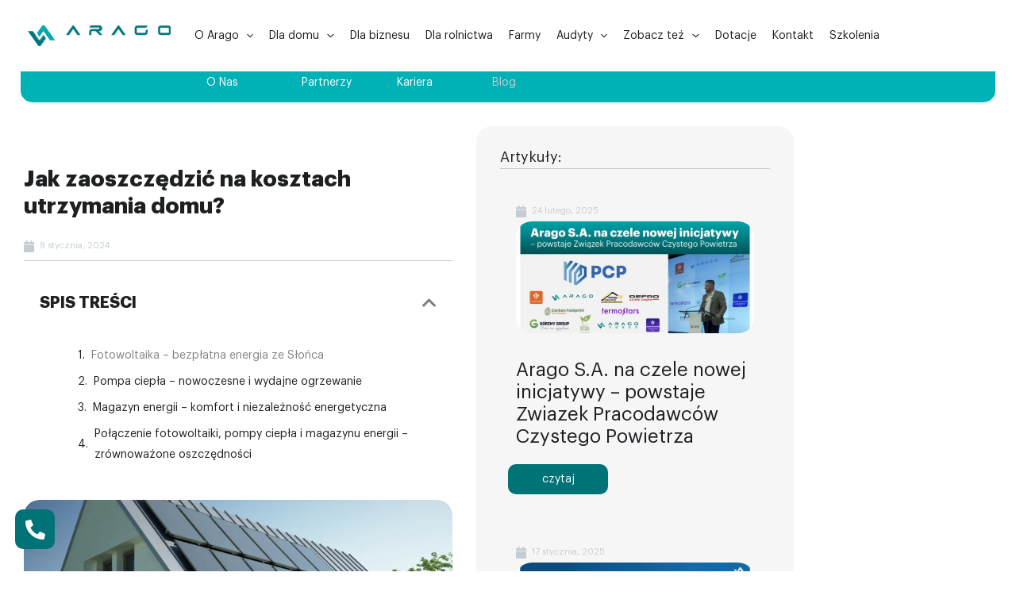

--- FILE ---
content_type: text/html; charset=UTF-8
request_url: https://arago.green/jak-zaoszczedzic-na-kosztach-utrzymania-domu/
body_size: 46337
content:
<!DOCTYPE html>
<html lang="pl-PL">
<head>
<meta charset="UTF-8">
<meta name="viewport" content="width=device-width, initial-scale=1">
	<link rel="profile" href="https://gmpg.org/xfn/11"> 
	<meta name='robots' content='index, follow, max-image-preview:large, max-snippet:-1, max-video-preview:-1' />
<script id="cookieyes" type="text/javascript" src="https://cdn-cookieyes.com/client_data/66559a9f69820e0439a4cf38/script.js"></script>
	<!-- This site is optimized with the Yoast SEO plugin v26.6 - https://yoast.com/wordpress/plugins/seo/ -->
	<title>Jak zaoszczędzić na kosztach utrzymania domu? - Arago Green</title>
	<meta name="description" content="Każdy właściciel domu dąży do znalezienia sposobów na obniżenie kosztów utrzymania domu, zwłaszcza jeśli chodzi o opłaty za prąd i ogrzewanie." />
	<link rel="canonical" href="https://arago.green/jak-zaoszczedzic-na-kosztach-utrzymania-domu/" />
	<meta property="og:locale" content="pl_PL" />
	<meta property="og:type" content="article" />
	<meta property="og:title" content="Jak zaoszczędzić na kosztach utrzymania domu? - Arago Green" />
	<meta property="og:description" content="Każdy właściciel domu dąży do znalezienia sposobów na obniżenie kosztów utrzymania domu, zwłaszcza jeśli chodzi o opłaty za prąd i ogrzewanie." />
	<meta property="og:url" content="https://arago.green/jak-zaoszczedzic-na-kosztach-utrzymania-domu/" />
	<meta property="og:site_name" content="Arago Green" />
	<meta property="article:publisher" content="https://www.facebook.com/arago.green/" />
	<meta property="article:published_time" content="2024-01-08T13:46:19+00:00" />
	<meta property="article:modified_time" content="2025-10-30T10:33:59+00:00" />
	<meta property="og:image" content="https://arago.green/wp-content/uploads/2024/01/blog_oszczedny-dom.jpg" />
	<meta property="og:image:width" content="1920" />
	<meta property="og:image:height" content="1080" />
	<meta property="og:image:type" content="image/jpeg" />
	<meta name="author" content="Sławomir Barczak" />
	<meta name="twitter:card" content="summary_large_image" />
	<meta name="twitter:label1" content="Napisane przez" />
	<meta name="twitter:data1" content="Sławomir Barczak" />
	<meta name="twitter:label2" content="Szacowany czas czytania" />
	<meta name="twitter:data2" content="4 minuty" />
	<script type="application/ld+json" class="yoast-schema-graph">{"@context":"https://schema.org","@graph":[{"@type":"Article","@id":"https://arago.green/jak-zaoszczedzic-na-kosztach-utrzymania-domu/#article","isPartOf":{"@id":"https://arago.green/jak-zaoszczedzic-na-kosztach-utrzymania-domu/"},"author":{"name":"Sławomir Barczak","@id":"https://arago.green/#/schema/person/dbb5aaa0e9f82c83c851a962e59f0081"},"headline":"Jak zaoszczędzić na kosztach utrzymania domu?","datePublished":"2024-01-08T13:46:19+00:00","dateModified":"2025-10-30T10:33:59+00:00","mainEntityOfPage":{"@id":"https://arago.green/jak-zaoszczedzic-na-kosztach-utrzymania-domu/"},"wordCount":727,"publisher":{"@id":"https://arago.green/#organization"},"image":{"@id":"https://arago.green/jak-zaoszczedzic-na-kosztach-utrzymania-domu/#primaryimage"},"thumbnailUrl":"https://arago.green/wp-content/uploads/2024/01/blog_oszczedny-dom.jpg","articleSection":["Aktualności","Fotowoltaika","Magazyn Energii","Pompy ciepła"],"inLanguage":"pl-PL"},{"@type":"WebPage","@id":"https://arago.green/jak-zaoszczedzic-na-kosztach-utrzymania-domu/","url":"https://arago.green/jak-zaoszczedzic-na-kosztach-utrzymania-domu/","name":"Jak zaoszczędzić na kosztach utrzymania domu? - Arago Green","isPartOf":{"@id":"https://arago.green/#website"},"primaryImageOfPage":{"@id":"https://arago.green/jak-zaoszczedzic-na-kosztach-utrzymania-domu/#primaryimage"},"image":{"@id":"https://arago.green/jak-zaoszczedzic-na-kosztach-utrzymania-domu/#primaryimage"},"thumbnailUrl":"https://arago.green/wp-content/uploads/2024/01/blog_oszczedny-dom.jpg","datePublished":"2024-01-08T13:46:19+00:00","dateModified":"2025-10-30T10:33:59+00:00","description":"Każdy właściciel domu dąży do znalezienia sposobów na obniżenie kosztów utrzymania domu, zwłaszcza jeśli chodzi o opłaty za prąd i ogrzewanie.","breadcrumb":{"@id":"https://arago.green/jak-zaoszczedzic-na-kosztach-utrzymania-domu/#breadcrumb"},"inLanguage":"pl-PL","potentialAction":[{"@type":"ReadAction","target":["https://arago.green/jak-zaoszczedzic-na-kosztach-utrzymania-domu/"]}]},{"@type":"ImageObject","inLanguage":"pl-PL","@id":"https://arago.green/jak-zaoszczedzic-na-kosztach-utrzymania-domu/#primaryimage","url":"https://arago.green/wp-content/uploads/2024/01/blog_oszczedny-dom.jpg","contentUrl":"https://arago.green/wp-content/uploads/2024/01/blog_oszczedny-dom.jpg","width":1920,"height":1080,"caption":"oszczędny dom"},{"@type":"BreadcrumbList","@id":"https://arago.green/jak-zaoszczedzic-na-kosztach-utrzymania-domu/#breadcrumb","itemListElement":[{"@type":"ListItem","position":1,"name":"Strona główna","item":"https://arago.green/"},{"@type":"ListItem","position":2,"name":"Jak zaoszczędzić na kosztach utrzymania domu?"}]},{"@type":"WebSite","@id":"https://arago.green/#website","url":"https://arago.green/","name":"Arago","description":"","publisher":{"@id":"https://arago.green/#organization"},"potentialAction":[{"@type":"SearchAction","target":{"@type":"EntryPoint","urlTemplate":"https://arago.green/?s={search_term_string}"},"query-input":{"@type":"PropertyValueSpecification","valueRequired":true,"valueName":"search_term_string"}}],"inLanguage":"pl-PL"},{"@type":"Organization","@id":"https://arago.green/#organization","name":"Arago","url":"https://arago.green/","logo":{"@type":"ImageObject","inLanguage":"pl-PL","@id":"https://arago.green/#/schema/logo/image/","url":"https://arago.green/wp-content/uploads/2023/06/logo.png","contentUrl":"https://arago.green/wp-content/uploads/2023/06/logo.png","width":2222,"height":321,"caption":"Arago"},"image":{"@id":"https://arago.green/#/schema/logo/image/"},"sameAs":["https://www.facebook.com/arago.green/","https://www.linkedin.com/company/aragogreen","https://www.instagram.com/arago.green/"]},{"@type":"Person","@id":"https://arago.green/#/schema/person/dbb5aaa0e9f82c83c851a962e59f0081","name":"Sławomir Barczak","image":{"@type":"ImageObject","inLanguage":"pl-PL","@id":"https://arago.green/#/schema/person/image/","url":"https://secure.gravatar.com/avatar/626c11d59c26c226ca3d57909debf7622a6f10660d4e145af866bfb303052d3d?s=96&d=mm&r=g","contentUrl":"https://secure.gravatar.com/avatar/626c11d59c26c226ca3d57909debf7622a6f10660d4e145af866bfb303052d3d?s=96&d=mm&r=g","caption":"Sławomir Barczak"},"url":"https://arago.green/author/pex-adm-root/"}]}</script>
	<!-- / Yoast SEO plugin. -->


<link rel="alternate" type="application/rss+xml" title="Arago Green &raquo; Kanał z wpisami" href="https://arago.green/feed/" />
<link rel="alternate" title="oEmbed (JSON)" type="application/json+oembed" href="https://arago.green/wp-json/oembed/1.0/embed?url=https%3A%2F%2Farago.green%2Fjak-zaoszczedzic-na-kosztach-utrzymania-domu%2F" />
<link rel="alternate" title="oEmbed (XML)" type="text/xml+oembed" href="https://arago.green/wp-json/oembed/1.0/embed?url=https%3A%2F%2Farago.green%2Fjak-zaoszczedzic-na-kosztach-utrzymania-domu%2F&#038;format=xml" />
<style id='wp-img-auto-sizes-contain-inline-css'>
img:is([sizes=auto i],[sizes^="auto," i]){contain-intrinsic-size:3000px 1500px}
/*# sourceURL=wp-img-auto-sizes-contain-inline-css */
</style>

<style id='cf-frontend-style-inline-css'>
@font-face {
	font-family: 'Graphic';
	font-weight: 400;
	src: url('https://arago.green/wp-content/uploads/2023/07/GraphikRegular.ttf') format('truetype'),
		url('https://arago.green/wp-content/uploads/2023/07/GraphikRegular.woff2') format('woff2'),
		url('https://arago.green/wp-content/uploads/2023/07/GraphikRegular.woff') format('woff');
}
@font-face {
	font-family: 'Graphic';
	font-weight: 500;
	src: url('https://arago.green/wp-content/uploads/2023/07/GraphikMedium.woff') format('woff'),
		url('https://arago.green/wp-content/uploads/2023/07/GraphikMedium.ttf') format('truetype'),
		url('https://arago.green/wp-content/uploads/2023/07/GraphikMedium.woff2') format('woff2');
}
@font-face {
	font-family: 'Graphic';
	font-weight: 700;
	src: url('https://arago.green/wp-content/uploads/2023/07/GraphikBold.woff') format('woff'),
		url('https://arago.green/wp-content/uploads/2023/07/GraphikBold.ttf') format('truetype'),
		url('https://arago.green/wp-content/uploads/2023/07/GraphikBold.woff2') format('woff2');
}
/*# sourceURL=cf-frontend-style-inline-css */
</style>
<link rel='stylesheet' id='astra-theme-css-css' href='https://arago.green/wp-content/themes/astra/assets/css/minified/main.min.css?ver=4.11.15' media='all' />
<style id='astra-theme-css-inline-css'>
:root{--ast-post-nav-space:0;--ast-container-default-xlg-padding:3em;--ast-container-default-lg-padding:3em;--ast-container-default-slg-padding:2em;--ast-container-default-md-padding:3em;--ast-container-default-sm-padding:3em;--ast-container-default-xs-padding:2.4em;--ast-container-default-xxs-padding:1.8em;--ast-code-block-background:#ECEFF3;--ast-comment-inputs-background:#F9FAFB;--ast-normal-container-width:1200px;--ast-narrow-container-width:750px;--ast-blog-title-font-weight:normal;--ast-blog-meta-weight:inherit;--ast-global-color-primary:var(--ast-global-color-5);--ast-global-color-secondary:var(--ast-global-color-4);--ast-global-color-alternate-background:var(--ast-global-color-7);--ast-global-color-subtle-background:var(--ast-global-color-6);--ast-bg-style-guide:#F8FAFC;--ast-shadow-style-guide:0px 0px 4px 0 #00000057;--ast-global-dark-bg-style:#fff;--ast-global-dark-lfs:#fbfbfb;--ast-widget-bg-color:#fafafa;--ast-wc-container-head-bg-color:#fbfbfb;--ast-title-layout-bg:#eeeeee;--ast-search-border-color:#e7e7e7;--ast-lifter-hover-bg:#e6e6e6;--ast-gallery-block-color:#000;--srfm-color-input-label:var(--ast-global-color-2);}html{font-size:100%;}a{color:var(--ast-global-color-0);}a:hover,a:focus{color:var(--ast-global-color-1);}body,button,input,select,textarea,.ast-button,.ast-custom-button{font-family:Graphic,Helvetica,Arial,sans-serif;font-weight:400;font-size:16px;font-size:1rem;line-height:var(--ast-body-line-height,1.65em);}blockquote{color:var(--ast-global-color-3);}h1,h2,h3,h4,h5,h6,.entry-content :where(h1,h2,h3,h4,h5,h6),.site-title,.site-title a{font-family:Graphic,Helvetica,Arial,sans-serif;font-weight:normal;}.ast-site-identity .site-title a{color:var(--ast-global-color-2);}.site-title{font-size:26px;font-size:1.625rem;display:none;}header .custom-logo-link img{max-width:180px;width:180px;}.astra-logo-svg{width:180px;}.site-header .site-description{font-size:15px;font-size:0.9375rem;display:none;}.entry-title{font-size:26px;font-size:1.625rem;}.archive .ast-article-post .ast-article-inner,.blog .ast-article-post .ast-article-inner,.archive .ast-article-post .ast-article-inner:hover,.blog .ast-article-post .ast-article-inner:hover{overflow:hidden;}h1,.entry-content :where(h1){font-size:40px;font-size:2.5rem;font-weight:normal;font-family:Graphic,Helvetica,Arial,sans-serif;line-height:1.4em;}h2,.entry-content :where(h2){font-size:32px;font-size:2rem;font-weight:normal;font-family:Graphic,Helvetica,Arial,sans-serif;line-height:1.3em;}h3,.entry-content :where(h3){font-size:26px;font-size:1.625rem;font-weight:normal;font-family:Graphic,Helvetica,Arial,sans-serif;line-height:1.3em;}h4,.entry-content :where(h4){font-size:24px;font-size:1.5rem;line-height:1.2em;font-weight:normal;font-family:Graphic,Helvetica,Arial,sans-serif;}h5,.entry-content :where(h5){font-size:20px;font-size:1.25rem;line-height:1.2em;font-weight:normal;font-family:Graphic,Helvetica,Arial,sans-serif;}h6,.entry-content :where(h6){font-size:16px;font-size:1rem;line-height:1.25em;font-weight:normal;font-family:Graphic,Helvetica,Arial,sans-serif;}::selection{background-color:var(--ast-global-color-0);color:#ffffff;}body,h1,h2,h3,h4,h5,h6,.entry-title a,.entry-content :where(h1,h2,h3,h4,h5,h6){color:var(--ast-global-color-3);}.tagcloud a:hover,.tagcloud a:focus,.tagcloud a.current-item{color:#ffffff;border-color:var(--ast-global-color-0);background-color:var(--ast-global-color-0);}input:focus,input[type="text"]:focus,input[type="email"]:focus,input[type="url"]:focus,input[type="password"]:focus,input[type="reset"]:focus,input[type="search"]:focus,textarea:focus{border-color:var(--ast-global-color-0);}input[type="radio"]:checked,input[type=reset],input[type="checkbox"]:checked,input[type="checkbox"]:hover:checked,input[type="checkbox"]:focus:checked,input[type=range]::-webkit-slider-thumb{border-color:var(--ast-global-color-0);background-color:var(--ast-global-color-0);box-shadow:none;}.site-footer a:hover + .post-count,.site-footer a:focus + .post-count{background:var(--ast-global-color-0);border-color:var(--ast-global-color-0);}.single .nav-links .nav-previous,.single .nav-links .nav-next{color:var(--ast-global-color-0);}.entry-meta,.entry-meta *{line-height:1.45;color:var(--ast-global-color-0);}.entry-meta a:not(.ast-button):hover,.entry-meta a:not(.ast-button):hover *,.entry-meta a:not(.ast-button):focus,.entry-meta a:not(.ast-button):focus *,.page-links > .page-link,.page-links .page-link:hover,.post-navigation a:hover{color:var(--ast-global-color-1);}#cat option,.secondary .calendar_wrap thead a,.secondary .calendar_wrap thead a:visited{color:var(--ast-global-color-0);}.secondary .calendar_wrap #today,.ast-progress-val span{background:var(--ast-global-color-0);}.secondary a:hover + .post-count,.secondary a:focus + .post-count{background:var(--ast-global-color-0);border-color:var(--ast-global-color-0);}.calendar_wrap #today > a{color:#ffffff;}.page-links .page-link,.single .post-navigation a{color:var(--ast-global-color-0);}.ast-search-menu-icon .search-form button.search-submit{padding:0 4px;}.ast-search-menu-icon form.search-form{padding-right:0;}.ast-search-menu-icon.slide-search input.search-field{width:0;}.ast-header-search .ast-search-menu-icon.ast-dropdown-active .search-form,.ast-header-search .ast-search-menu-icon.ast-dropdown-active .search-field:focus{transition:all 0.2s;}.search-form input.search-field:focus{outline:none;}.ast-archive-title{color:var(--ast-global-color-2);}.widget-title,.widget .wp-block-heading{font-size:22px;font-size:1.375rem;color:var(--ast-global-color-2);}.single .ast-author-details .author-title{color:var(--ast-global-color-1);}.ast-single-post .entry-content a,.ast-comment-content a:not(.ast-comment-edit-reply-wrap a){text-decoration:underline;}.ast-single-post .wp-block-button .wp-block-button__link,.ast-single-post .elementor-widget-button .elementor-button,.ast-single-post .entry-content .uagb-tab a,.ast-single-post .entry-content .uagb-ifb-cta a,.ast-single-post .entry-content .wp-block-uagb-buttons a,.ast-single-post .entry-content .uabb-module-content a,.ast-single-post .entry-content .uagb-post-grid a,.ast-single-post .entry-content .uagb-timeline a,.ast-single-post .entry-content .uagb-toc__wrap a,.ast-single-post .entry-content .uagb-taxomony-box a,.entry-content .wp-block-latest-posts > li > a,.ast-single-post .entry-content .wp-block-file__button,a.ast-post-filter-single,.ast-single-post .wp-block-buttons .wp-block-button.is-style-outline .wp-block-button__link,.ast-single-post .ast-comment-content .comment-reply-link,.ast-single-post .ast-comment-content .comment-edit-link{text-decoration:none;}.ast-search-menu-icon.slide-search a:focus-visible:focus-visible,.astra-search-icon:focus-visible,#close:focus-visible,a:focus-visible,.ast-menu-toggle:focus-visible,.site .skip-link:focus-visible,.wp-block-loginout input:focus-visible,.wp-block-search.wp-block-search__button-inside .wp-block-search__inside-wrapper,.ast-header-navigation-arrow:focus-visible,.ast-orders-table__row .ast-orders-table__cell:focus-visible,a#ast-apply-coupon:focus-visible,#ast-apply-coupon:focus-visible,#close:focus-visible,.button.search-submit:focus-visible,#search_submit:focus,.normal-search:focus-visible,.ast-header-account-wrap:focus-visible,.astra-cart-drawer-close:focus,.ast-single-variation:focus,.ast-button:focus{outline-style:dotted;outline-color:inherit;outline-width:thin;}input:focus,input[type="text"]:focus,input[type="email"]:focus,input[type="url"]:focus,input[type="password"]:focus,input[type="reset"]:focus,input[type="search"]:focus,input[type="number"]:focus,textarea:focus,.wp-block-search__input:focus,[data-section="section-header-mobile-trigger"] .ast-button-wrap .ast-mobile-menu-trigger-minimal:focus,.ast-mobile-popup-drawer.active .menu-toggle-close:focus,#ast-scroll-top:focus,#coupon_code:focus,#ast-coupon-code:focus{border-style:dotted;border-color:inherit;border-width:thin;}input{outline:none;}.site-logo-img img{ transition:all 0.2s linear;}body .ast-oembed-container *{position:absolute;top:0;width:100%;height:100%;left:0;}body .wp-block-embed-pocket-casts .ast-oembed-container *{position:unset;}.ast-single-post-featured-section + article {margin-top: 2em;}.site-content .ast-single-post-featured-section img {width: 100%;overflow: hidden;object-fit: cover;}.site > .ast-single-related-posts-container {margin-top: 0;}@media (min-width: 1025px) {.ast-desktop .ast-container--narrow {max-width: var(--ast-narrow-container-width);margin: 0 auto;}}.ast-page-builder-template .hentry {margin: 0;}.ast-page-builder-template .site-content > .ast-container {max-width: 100%;padding: 0;}.ast-page-builder-template .site .site-content #primary {padding: 0;margin: 0;}.ast-page-builder-template .no-results {text-align: center;margin: 4em auto;}.ast-page-builder-template .ast-pagination {padding: 2em;}.ast-page-builder-template .entry-header.ast-no-title.ast-no-thumbnail {margin-top: 0;}.ast-page-builder-template .entry-header.ast-header-without-markup {margin-top: 0;margin-bottom: 0;}.ast-page-builder-template .entry-header.ast-no-title.ast-no-meta {margin-bottom: 0;}.ast-page-builder-template.single .post-navigation {padding-bottom: 2em;}.ast-page-builder-template.single-post .site-content > .ast-container {max-width: 100%;}.ast-page-builder-template .entry-header {margin-top: 2em;margin-left: auto;margin-right: auto;}.ast-single-post.ast-page-builder-template .site-main > article {padding-top: 2em;padding-left: 20px;padding-right: 20px;}.ast-page-builder-template .ast-archive-description {margin: 2em auto 0;padding-left: 20px;padding-right: 20px;}.ast-page-builder-template .ast-row {margin-left: 0;margin-right: 0;}.single.ast-page-builder-template .entry-header + .entry-content,.single.ast-page-builder-template .ast-single-entry-banner + .site-content article .entry-content {margin-bottom: 2em;}@media(min-width: 1024px) {.ast-page-builder-template.archive.ast-right-sidebar .ast-row article,.ast-page-builder-template.archive.ast-left-sidebar .ast-row article {padding-left: 0;padding-right: 0;}}@media (max-width:1024.9px){#ast-desktop-header{display:none;}}@media (min-width:1025px){#ast-mobile-header{display:none;}}@media( max-width: 420px ) {.single .nav-links .nav-previous,.single .nav-links .nav-next {width: 100%;text-align: center;}}.wp-block-buttons.aligncenter{justify-content:center;}@media (max-width:1024px){.ast-theme-transparent-header #primary,.ast-theme-transparent-header #secondary{padding:0;}}@media (max-width:1024px){.ast-plain-container.ast-no-sidebar #primary{padding:0;}}.ast-plain-container.ast-no-sidebar #primary{margin-top:0;margin-bottom:0;}@media (min-width:1200px){.ast-plain-container.ast-no-sidebar #primary{margin-top:60px;margin-bottom:60px;}}.wp-block-button.is-style-outline .wp-block-button__link{border-color:var(--ast-global-color-0);}div.wp-block-button.is-style-outline > .wp-block-button__link:not(.has-text-color),div.wp-block-button.wp-block-button__link.is-style-outline:not(.has-text-color){color:var(--ast-global-color-0);}.wp-block-button.is-style-outline .wp-block-button__link:hover,.wp-block-buttons .wp-block-button.is-style-outline .wp-block-button__link:focus,.wp-block-buttons .wp-block-button.is-style-outline > .wp-block-button__link:not(.has-text-color):hover,.wp-block-buttons .wp-block-button.wp-block-button__link.is-style-outline:not(.has-text-color):hover{color:#ffffff;background-color:var(--ast-global-color-1);border-color:var(--ast-global-color-1);}.post-page-numbers.current .page-link,.ast-pagination .page-numbers.current{color:#ffffff;border-color:var(--ast-global-color-0);background-color:var(--ast-global-color-0);}.wp-block-button.is-style-outline .wp-block-button__link.wp-element-button,.ast-outline-button{border-color:var(--ast-global-color-0);font-family:inherit;font-weight:500;font-size:16px;font-size:1rem;line-height:1em;}.wp-block-buttons .wp-block-button.is-style-outline > .wp-block-button__link:not(.has-text-color),.wp-block-buttons .wp-block-button.wp-block-button__link.is-style-outline:not(.has-text-color),.ast-outline-button{color:var(--ast-global-color-0);}.wp-block-button.is-style-outline .wp-block-button__link:hover,.wp-block-buttons .wp-block-button.is-style-outline .wp-block-button__link:focus,.wp-block-buttons .wp-block-button.is-style-outline > .wp-block-button__link:not(.has-text-color):hover,.wp-block-buttons .wp-block-button.wp-block-button__link.is-style-outline:not(.has-text-color):hover,.ast-outline-button:hover,.ast-outline-button:focus,.wp-block-uagb-buttons-child .uagb-buttons-repeater.ast-outline-button:hover,.wp-block-uagb-buttons-child .uagb-buttons-repeater.ast-outline-button:focus{color:#ffffff;background-color:var(--ast-global-color-1);border-color:var(--ast-global-color-1);}.wp-block-button .wp-block-button__link.wp-element-button.is-style-outline:not(.has-background),.wp-block-button.is-style-outline>.wp-block-button__link.wp-element-button:not(.has-background),.ast-outline-button{background-color:transparent;}.entry-content[data-ast-blocks-layout] > figure{margin-bottom:1em;}h1.widget-title{font-weight:normal;}h2.widget-title{font-weight:normal;}h3.widget-title{font-weight:normal;}.elementor-widget-container .elementor-loop-container .e-loop-item[data-elementor-type="loop-item"]{width:100%;}#page{display:flex;flex-direction:column;min-height:100vh;}.ast-404-layout-1 h1.page-title{color:var(--ast-global-color-2);}.single .post-navigation a{line-height:1em;height:inherit;}.error-404 .page-sub-title{font-size:1.5rem;font-weight:inherit;}.search .site-content .content-area .search-form{margin-bottom:0;}#page .site-content{flex-grow:1;}.widget{margin-bottom:1.25em;}#secondary li{line-height:1.5em;}#secondary .wp-block-group h2{margin-bottom:0.7em;}#secondary h2{font-size:1.7rem;}.ast-separate-container .ast-article-post,.ast-separate-container .ast-article-single,.ast-separate-container .comment-respond{padding:3em;}.ast-separate-container .ast-article-single .ast-article-single{padding:0;}.ast-article-single .wp-block-post-template-is-layout-grid{padding-left:0;}.ast-separate-container .comments-title,.ast-narrow-container .comments-title{padding:1.5em 2em;}.ast-page-builder-template .comment-form-textarea,.ast-comment-formwrap .ast-grid-common-col{padding:0;}.ast-comment-formwrap{padding:0;display:inline-flex;column-gap:20px;width:100%;margin-left:0;margin-right:0;}.comments-area textarea#comment:focus,.comments-area textarea#comment:active,.comments-area .ast-comment-formwrap input[type="text"]:focus,.comments-area .ast-comment-formwrap input[type="text"]:active {box-shadow:none;outline:none;}.archive.ast-page-builder-template .entry-header{margin-top:2em;}.ast-page-builder-template .ast-comment-formwrap{width:100%;}.entry-title{margin-bottom:0.5em;}.ast-archive-description p{font-size:inherit;font-weight:inherit;line-height:inherit;}.ast-separate-container .ast-comment-list li.depth-1,.hentry{margin-bottom:2em;}@media (min-width:1024px){.ast-left-sidebar.ast-page-builder-template #secondary,.archive.ast-right-sidebar.ast-page-builder-template .site-main{padding-left:20px;padding-right:20px;}}@media (max-width:767px){.ast-comment-formwrap.ast-row{column-gap:10px;display:inline-block;}#ast-commentform .ast-grid-common-col{position:relative;width:100%;}}@media (min-width:1201px){.ast-separate-container .ast-article-post,.ast-separate-container .ast-article-single,.ast-separate-container .ast-author-box,.ast-separate-container .ast-404-layout-1,.ast-separate-container .no-results{padding:3em;}}@media (max-width:1024px){.ast-left-sidebar #content > .ast-container{display:flex;flex-direction:column-reverse;width:100%;}}@media (min-width:1025px){.ast-separate-container.ast-right-sidebar #primary,.ast-separate-container.ast-left-sidebar #primary{border:0;}.search-no-results.ast-separate-container #primary{margin-bottom:4em;}}.wp-block-button .wp-block-button__link{color:#ffffff;}.wp-block-button .wp-block-button__link:hover,.wp-block-button .wp-block-button__link:focus{color:#ffffff;background-color:var(--ast-global-color-1);border-color:var(--ast-global-color-1);}.elementor-widget-heading h1.elementor-heading-title{line-height:1.4em;}.elementor-widget-heading h2.elementor-heading-title{line-height:1.3em;}.elementor-widget-heading h3.elementor-heading-title{line-height:1.3em;}.elementor-widget-heading h4.elementor-heading-title{line-height:1.2em;}.elementor-widget-heading h5.elementor-heading-title{line-height:1.2em;}.elementor-widget-heading h6.elementor-heading-title{line-height:1.25em;}.wp-block-button .wp-block-button__link,.wp-block-search .wp-block-search__button,body .wp-block-file .wp-block-file__button{border-color:var(--ast-global-color-0);background-color:var(--ast-global-color-0);color:#ffffff;font-family:inherit;font-weight:500;line-height:1em;font-size:16px;font-size:1rem;padding-top:15px;padding-right:30px;padding-bottom:15px;padding-left:30px;}@media (max-width:1024px){.wp-block-button .wp-block-button__link,.wp-block-search .wp-block-search__button,body .wp-block-file .wp-block-file__button{padding-top:14px;padding-right:28px;padding-bottom:14px;padding-left:28px;}}@media (max-width:767px){.wp-block-button .wp-block-button__link,.wp-block-search .wp-block-search__button,body .wp-block-file .wp-block-file__button{padding-top:12px;padding-right:24px;padding-bottom:12px;padding-left:24px;}}.menu-toggle,button,.ast-button,.ast-custom-button,.button,input#submit,input[type="button"],input[type="submit"],input[type="reset"],form[CLASS*="wp-block-search__"].wp-block-search .wp-block-search__inside-wrapper .wp-block-search__button,body .wp-block-file .wp-block-file__button,.search .search-submit{border-style:solid;border-top-width:0;border-right-width:0;border-left-width:0;border-bottom-width:0;color:#ffffff;border-color:var(--ast-global-color-0);background-color:var(--ast-global-color-0);padding-top:15px;padding-right:30px;padding-bottom:15px;padding-left:30px;font-family:inherit;font-weight:500;font-size:16px;font-size:1rem;line-height:1em;}button:focus,.menu-toggle:hover,button:hover,.ast-button:hover,.ast-custom-button:hover .button:hover,.ast-custom-button:hover ,input[type=reset]:hover,input[type=reset]:focus,input#submit:hover,input#submit:focus,input[type="button"]:hover,input[type="button"]:focus,input[type="submit"]:hover,input[type="submit"]:focus,form[CLASS*="wp-block-search__"].wp-block-search .wp-block-search__inside-wrapper .wp-block-search__button:hover,form[CLASS*="wp-block-search__"].wp-block-search .wp-block-search__inside-wrapper .wp-block-search__button:focus,body .wp-block-file .wp-block-file__button:hover,body .wp-block-file .wp-block-file__button:focus{color:#ffffff;background-color:var(--ast-global-color-1);border-color:var(--ast-global-color-1);}form[CLASS*="wp-block-search__"].wp-block-search .wp-block-search__inside-wrapper .wp-block-search__button.has-icon{padding-top:calc(15px - 3px);padding-right:calc(30px - 3px);padding-bottom:calc(15px - 3px);padding-left:calc(30px - 3px);}@media (max-width:1024px){.menu-toggle,button,.ast-button,.ast-custom-button,.button,input#submit,input[type="button"],input[type="submit"],input[type="reset"],form[CLASS*="wp-block-search__"].wp-block-search .wp-block-search__inside-wrapper .wp-block-search__button,body .wp-block-file .wp-block-file__button,.search .search-submit{padding-top:14px;padding-right:28px;padding-bottom:14px;padding-left:28px;}}@media (max-width:767px){.menu-toggle,button,.ast-button,.ast-custom-button,.button,input#submit,input[type="button"],input[type="submit"],input[type="reset"],form[CLASS*="wp-block-search__"].wp-block-search .wp-block-search__inside-wrapper .wp-block-search__button,body .wp-block-file .wp-block-file__button,.search .search-submit{padding-top:12px;padding-right:24px;padding-bottom:12px;padding-left:24px;}}@media (max-width:1024px){.ast-mobile-header-stack .main-header-bar .ast-search-menu-icon{display:inline-block;}.ast-header-break-point.ast-header-custom-item-outside .ast-mobile-header-stack .main-header-bar .ast-search-icon{margin:0;}.ast-comment-avatar-wrap img{max-width:2.5em;}.ast-comment-meta{padding:0 1.8888em 1.3333em;}.ast-separate-container .ast-comment-list li.depth-1{padding:1.5em 2.14em;}.ast-separate-container .comment-respond{padding:2em 2.14em;}}@media (min-width:767px){.ast-container{max-width:100%;}}@media (max-width:767px){.ast-separate-container .ast-article-post,.ast-separate-container .ast-article-single,.ast-separate-container .comments-title,.ast-separate-container .ast-archive-description{padding:1.5em 1em;}.ast-separate-container #content .ast-container{padding-left:0.54em;padding-right:0.54em;}.ast-separate-container .ast-comment-list .bypostauthor{padding:.5em;}.ast-search-menu-icon.ast-dropdown-active .search-field{width:170px;}} #ast-mobile-header .ast-site-header-cart-li a{pointer-events:none;}@media (min-width:768px){.ast-page-builder-template .comments-area,.single.ast-page-builder-template .entry-header,.single.ast-page-builder-template .post-navigation,.single.ast-page-builder-template .ast-single-related-posts-container{max-width:1240px;margin-left:auto;margin-right:auto;}}.ast-separate-container{background-color:var(--ast-global-color-4);background-image:none;}@media (max-width:1024px){.site-title{display:none;}.site-header .site-description{display:none;}h1,.entry-content :where(h1){font-size:30px;}h2,.entry-content :where(h2){font-size:25px;}h3,.entry-content :where(h3){font-size:20px;}.astra-logo-svg{width:150px;}header .custom-logo-link img,.ast-header-break-point .site-logo-img .custom-mobile-logo-link img{max-width:150px;width:150px;}}@media (max-width:767px){.site-title{display:none;}.site-header .site-description{display:none;}h1,.entry-content :where(h1){font-size:30px;}h2,.entry-content :where(h2){font-size:25px;}h3,.entry-content :where(h3){font-size:20px;}header .custom-logo-link img,.ast-header-break-point .site-branding img,.ast-header-break-point .custom-logo-link img{max-width:100px;width:100px;}.astra-logo-svg{width:100px;}.ast-header-break-point .site-logo-img .custom-mobile-logo-link img{max-width:100px;}}@media (max-width:1024px){html{font-size:91.2%;}}@media (max-width:767px){html{font-size:91.2%;}}@media (min-width:1025px){.ast-container{max-width:1240px;}}@media (min-width:1025px){.site-content .ast-container{display:flex;}}@media (max-width:1024px){.site-content .ast-container{flex-direction:column;}}@media (min-width:1025px){.main-header-menu .sub-menu .menu-item.ast-left-align-sub-menu:hover > .sub-menu,.main-header-menu .sub-menu .menu-item.ast-left-align-sub-menu.focus > .sub-menu{margin-left:-0px;}}.site .comments-area{padding-bottom:3em;}.wp-block-file {display: flex;align-items: center;flex-wrap: wrap;justify-content: space-between;}.wp-block-pullquote {border: none;}.wp-block-pullquote blockquote::before {content: "\201D";font-family: "Helvetica",sans-serif;display: flex;transform: rotate( 180deg );font-size: 6rem;font-style: normal;line-height: 1;font-weight: bold;align-items: center;justify-content: center;}.has-text-align-right > blockquote::before {justify-content: flex-start;}.has-text-align-left > blockquote::before {justify-content: flex-end;}figure.wp-block-pullquote.is-style-solid-color blockquote {max-width: 100%;text-align: inherit;}:root {--wp--custom--ast-default-block-top-padding: 3em;--wp--custom--ast-default-block-right-padding: 3em;--wp--custom--ast-default-block-bottom-padding: 3em;--wp--custom--ast-default-block-left-padding: 3em;--wp--custom--ast-container-width: 1200px;--wp--custom--ast-content-width-size: 1200px;--wp--custom--ast-wide-width-size: calc(1200px + var(--wp--custom--ast-default-block-left-padding) + var(--wp--custom--ast-default-block-right-padding));}.ast-narrow-container {--wp--custom--ast-content-width-size: 750px;--wp--custom--ast-wide-width-size: 750px;}@media(max-width: 1024px) {:root {--wp--custom--ast-default-block-top-padding: 3em;--wp--custom--ast-default-block-right-padding: 2em;--wp--custom--ast-default-block-bottom-padding: 3em;--wp--custom--ast-default-block-left-padding: 2em;}}@media(max-width: 767px) {:root {--wp--custom--ast-default-block-top-padding: 3em;--wp--custom--ast-default-block-right-padding: 1.5em;--wp--custom--ast-default-block-bottom-padding: 3em;--wp--custom--ast-default-block-left-padding: 1.5em;}}.entry-content > .wp-block-group,.entry-content > .wp-block-cover,.entry-content > .wp-block-columns {padding-top: var(--wp--custom--ast-default-block-top-padding);padding-right: var(--wp--custom--ast-default-block-right-padding);padding-bottom: var(--wp--custom--ast-default-block-bottom-padding);padding-left: var(--wp--custom--ast-default-block-left-padding);}.ast-plain-container.ast-no-sidebar .entry-content > .alignfull,.ast-page-builder-template .ast-no-sidebar .entry-content > .alignfull {margin-left: calc( -50vw + 50%);margin-right: calc( -50vw + 50%);max-width: 100vw;width: 100vw;}.ast-plain-container.ast-no-sidebar .entry-content .alignfull .alignfull,.ast-page-builder-template.ast-no-sidebar .entry-content .alignfull .alignfull,.ast-plain-container.ast-no-sidebar .entry-content .alignfull .alignwide,.ast-page-builder-template.ast-no-sidebar .entry-content .alignfull .alignwide,.ast-plain-container.ast-no-sidebar .entry-content .alignwide .alignfull,.ast-page-builder-template.ast-no-sidebar .entry-content .alignwide .alignfull,.ast-plain-container.ast-no-sidebar .entry-content .alignwide .alignwide,.ast-page-builder-template.ast-no-sidebar .entry-content .alignwide .alignwide,.ast-plain-container.ast-no-sidebar .entry-content .wp-block-column .alignfull,.ast-page-builder-template.ast-no-sidebar .entry-content .wp-block-column .alignfull,.ast-plain-container.ast-no-sidebar .entry-content .wp-block-column .alignwide,.ast-page-builder-template.ast-no-sidebar .entry-content .wp-block-column .alignwide {margin-left: auto;margin-right: auto;width: 100%;}[data-ast-blocks-layout] .wp-block-separator:not(.is-style-dots) {height: 0;}[data-ast-blocks-layout] .wp-block-separator {margin: 20px auto;}[data-ast-blocks-layout] .wp-block-separator:not(.is-style-wide):not(.is-style-dots) {max-width: 100px;}[data-ast-blocks-layout] .wp-block-separator.has-background {padding: 0;}.entry-content[data-ast-blocks-layout] > * {max-width: var(--wp--custom--ast-content-width-size);margin-left: auto;margin-right: auto;}.entry-content[data-ast-blocks-layout] > .alignwide {max-width: var(--wp--custom--ast-wide-width-size);}.entry-content[data-ast-blocks-layout] .alignfull {max-width: none;}.entry-content .wp-block-columns {margin-bottom: 0;}blockquote {margin: 1.5em;border-color: rgba(0,0,0,0.05);}.wp-block-quote:not(.has-text-align-right):not(.has-text-align-center) {border-left: 5px solid rgba(0,0,0,0.05);}.has-text-align-right > blockquote,blockquote.has-text-align-right {border-right: 5px solid rgba(0,0,0,0.05);}.has-text-align-left > blockquote,blockquote.has-text-align-left {border-left: 5px solid rgba(0,0,0,0.05);}.wp-block-site-tagline,.wp-block-latest-posts .read-more {margin-top: 15px;}.wp-block-loginout p label {display: block;}.wp-block-loginout p:not(.login-remember):not(.login-submit) input {width: 100%;}.wp-block-loginout input:focus {border-color: transparent;}.wp-block-loginout input:focus {outline: thin dotted;}.entry-content .wp-block-media-text .wp-block-media-text__content {padding: 0 0 0 8%;}.entry-content .wp-block-media-text.has-media-on-the-right .wp-block-media-text__content {padding: 0 8% 0 0;}.entry-content .wp-block-media-text.has-background .wp-block-media-text__content {padding: 8%;}.entry-content .wp-block-cover:not([class*="background-color"]):not(.has-text-color.has-link-color) .wp-block-cover__inner-container,.entry-content .wp-block-cover:not([class*="background-color"]) .wp-block-cover-image-text,.entry-content .wp-block-cover:not([class*="background-color"]) .wp-block-cover-text,.entry-content .wp-block-cover-image:not([class*="background-color"]) .wp-block-cover__inner-container,.entry-content .wp-block-cover-image:not([class*="background-color"]) .wp-block-cover-image-text,.entry-content .wp-block-cover-image:not([class*="background-color"]) .wp-block-cover-text {color: var(--ast-global-color-primary,var(--ast-global-color-5));}.wp-block-loginout .login-remember input {width: 1.1rem;height: 1.1rem;margin: 0 5px 4px 0;vertical-align: middle;}.wp-block-latest-posts > li > *:first-child,.wp-block-latest-posts:not(.is-grid) > li:first-child {margin-top: 0;}.entry-content > .wp-block-buttons,.entry-content > .wp-block-uagb-buttons {margin-bottom: 1.5em;}.wp-block-search__inside-wrapper .wp-block-search__input {padding: 0 10px;color: var(--ast-global-color-3);background: var(--ast-global-color-primary,var(--ast-global-color-5));border-color: var(--ast-border-color);}.wp-block-latest-posts .read-more {margin-bottom: 1.5em;}.wp-block-search__no-button .wp-block-search__inside-wrapper .wp-block-search__input {padding-top: 5px;padding-bottom: 5px;}.wp-block-latest-posts .wp-block-latest-posts__post-date,.wp-block-latest-posts .wp-block-latest-posts__post-author {font-size: 1rem;}.wp-block-latest-posts > li > *,.wp-block-latest-posts:not(.is-grid) > li {margin-top: 12px;margin-bottom: 12px;}.ast-page-builder-template .entry-content[data-ast-blocks-layout] > .alignwide:where(:not(.uagb-is-root-container):not(.spectra-is-root-container)) > * {max-width: var(--wp--custom--ast-wide-width-size);}.ast-page-builder-template .entry-content[data-ast-blocks-layout] > .inherit-container-width > *,.ast-page-builder-template .entry-content[data-ast-blocks-layout] > *:not(.wp-block-group):where(:not(.uagb-is-root-container):not(.spectra-is-root-container)) > *,.entry-content[data-ast-blocks-layout] > .wp-block-cover .wp-block-cover__inner-container {max-width: var(--wp--custom--ast-content-width-size) ;margin-left: auto;margin-right: auto;}.ast-page-builder-template .entry-content[data-ast-blocks-layout] > *,.ast-page-builder-template .entry-content[data-ast-blocks-layout] > .alignfull:where(:not(.wp-block-group):not(.uagb-is-root-container):not(.spectra-is-root-container)) > * {max-width: none;}.entry-content[data-ast-blocks-layout] .wp-block-cover:not(.alignleft):not(.alignright) {width: auto;}@media(max-width: 1200px) {.ast-separate-container .entry-content > .alignfull,.ast-separate-container .entry-content[data-ast-blocks-layout] > .alignwide,.ast-plain-container .entry-content[data-ast-blocks-layout] > .alignwide,.ast-plain-container .entry-content .alignfull {margin-left: calc(-1 * min(var(--ast-container-default-xlg-padding),20px)) ;margin-right: calc(-1 * min(var(--ast-container-default-xlg-padding),20px));}}@media(min-width: 1201px) {.ast-separate-container .entry-content > .alignfull {margin-left: calc(-1 * var(--ast-container-default-xlg-padding) );margin-right: calc(-1 * var(--ast-container-default-xlg-padding) );}.ast-separate-container .entry-content[data-ast-blocks-layout] > .alignwide,.ast-plain-container .entry-content[data-ast-blocks-layout] > .alignwide {margin-left: calc(-1 * var(--wp--custom--ast-default-block-left-padding) );margin-right: calc(-1 * var(--wp--custom--ast-default-block-right-padding) );}}@media(min-width: 1024px) {.ast-separate-container .entry-content .wp-block-group.alignwide:not(.inherit-container-width) > :where(:not(.alignleft):not(.alignright)),.ast-plain-container .entry-content .wp-block-group.alignwide:not(.inherit-container-width) > :where(:not(.alignleft):not(.alignright)) {max-width: calc( var(--wp--custom--ast-content-width-size) + 80px );}.ast-plain-container.ast-right-sidebar .entry-content[data-ast-blocks-layout] .alignfull,.ast-plain-container.ast-left-sidebar .entry-content[data-ast-blocks-layout] .alignfull {margin-left: -60px;margin-right: -60px;}}@media(min-width: 767px) {.entry-content > .alignleft {margin-right: 20px;}.entry-content > .alignright {margin-left: 20px;}}@media (max-width:767px){.wp-block-columns .wp-block-column:not(:last-child){margin-bottom:20px;}.wp-block-latest-posts{margin:0;}}@media( max-width: 600px ) {.entry-content .wp-block-media-text .wp-block-media-text__content,.entry-content .wp-block-media-text.has-media-on-the-right .wp-block-media-text__content {padding: 8% 0 0;}.entry-content .wp-block-media-text.has-background .wp-block-media-text__content {padding: 8%;}}.ast-page-builder-template .entry-header {padding-left: 0;}.ast-narrow-container .site-content .wp-block-uagb-image--align-full .wp-block-uagb-image__figure {max-width: 100%;margin-left: auto;margin-right: auto;}.entry-content ul,.entry-content ol {padding: revert;margin: revert;}:root .has-ast-global-color-0-color{color:var(--ast-global-color-0);}:root .has-ast-global-color-0-background-color{background-color:var(--ast-global-color-0);}:root .wp-block-button .has-ast-global-color-0-color{color:var(--ast-global-color-0);}:root .wp-block-button .has-ast-global-color-0-background-color{background-color:var(--ast-global-color-0);}:root .has-ast-global-color-1-color{color:var(--ast-global-color-1);}:root .has-ast-global-color-1-background-color{background-color:var(--ast-global-color-1);}:root .wp-block-button .has-ast-global-color-1-color{color:var(--ast-global-color-1);}:root .wp-block-button .has-ast-global-color-1-background-color{background-color:var(--ast-global-color-1);}:root .has-ast-global-color-2-color{color:var(--ast-global-color-2);}:root .has-ast-global-color-2-background-color{background-color:var(--ast-global-color-2);}:root .wp-block-button .has-ast-global-color-2-color{color:var(--ast-global-color-2);}:root .wp-block-button .has-ast-global-color-2-background-color{background-color:var(--ast-global-color-2);}:root .has-ast-global-color-3-color{color:var(--ast-global-color-3);}:root .has-ast-global-color-3-background-color{background-color:var(--ast-global-color-3);}:root .wp-block-button .has-ast-global-color-3-color{color:var(--ast-global-color-3);}:root .wp-block-button .has-ast-global-color-3-background-color{background-color:var(--ast-global-color-3);}:root .has-ast-global-color-4-color{color:var(--ast-global-color-4);}:root .has-ast-global-color-4-background-color{background-color:var(--ast-global-color-4);}:root .wp-block-button .has-ast-global-color-4-color{color:var(--ast-global-color-4);}:root .wp-block-button .has-ast-global-color-4-background-color{background-color:var(--ast-global-color-4);}:root .has-ast-global-color-5-color{color:var(--ast-global-color-5);}:root .has-ast-global-color-5-background-color{background-color:var(--ast-global-color-5);}:root .wp-block-button .has-ast-global-color-5-color{color:var(--ast-global-color-5);}:root .wp-block-button .has-ast-global-color-5-background-color{background-color:var(--ast-global-color-5);}:root .has-ast-global-color-6-color{color:var(--ast-global-color-6);}:root .has-ast-global-color-6-background-color{background-color:var(--ast-global-color-6);}:root .wp-block-button .has-ast-global-color-6-color{color:var(--ast-global-color-6);}:root .wp-block-button .has-ast-global-color-6-background-color{background-color:var(--ast-global-color-6);}:root .has-ast-global-color-7-color{color:var(--ast-global-color-7);}:root .has-ast-global-color-7-background-color{background-color:var(--ast-global-color-7);}:root .wp-block-button .has-ast-global-color-7-color{color:var(--ast-global-color-7);}:root .wp-block-button .has-ast-global-color-7-background-color{background-color:var(--ast-global-color-7);}:root .has-ast-global-color-8-color{color:var(--ast-global-color-8);}:root .has-ast-global-color-8-background-color{background-color:var(--ast-global-color-8);}:root .wp-block-button .has-ast-global-color-8-color{color:var(--ast-global-color-8);}:root .wp-block-button .has-ast-global-color-8-background-color{background-color:var(--ast-global-color-8);}:root{--ast-global-color-0:#00b2b5;--ast-global-color-1:#007377;--ast-global-color-2:#c5ccd2;--ast-global-color-3:#1e1f23;--ast-global-color-4:#f6f6f6;--ast-global-color-5:#FFFFFF;--ast-global-color-6:#f2f2f2;--ast-global-color-7:#010101;--ast-global-color-8:#94a3b8;}:root {--ast-border-color : var(--ast-global-color-6);}.ast-single-entry-banner {-js-display: flex;display: flex;flex-direction: column;justify-content: center;text-align: center;position: relative;background: var(--ast-title-layout-bg);}.ast-single-entry-banner[data-banner-layout="layout-1"] {max-width: 1200px;background: inherit;padding: 20px 0;}.ast-single-entry-banner[data-banner-width-type="custom"] {margin: 0 auto;width: 100%;}.ast-single-entry-banner + .site-content .entry-header {margin-bottom: 0;}.site .ast-author-avatar {--ast-author-avatar-size: ;}a.ast-underline-text {text-decoration: underline;}.ast-container > .ast-terms-link {position: relative;display: block;}a.ast-button.ast-badge-tax {padding: 4px 8px;border-radius: 3px;font-size: inherit;}header.entry-header{text-align:left;}header.entry-header .entry-title{font-weight:600;font-size:32px;font-size:2rem;}header.entry-header > *:not(:last-child){margin-bottom:10px;}@media (max-width:1024px){header.entry-header{text-align:left;}}@media (max-width:767px){header.entry-header{text-align:left;}}.ast-archive-entry-banner {-js-display: flex;display: flex;flex-direction: column;justify-content: center;text-align: center;position: relative;background: var(--ast-title-layout-bg);}.ast-archive-entry-banner[data-banner-width-type="custom"] {margin: 0 auto;width: 100%;}.ast-archive-entry-banner[data-banner-layout="layout-1"] {background: inherit;padding: 20px 0;text-align: left;}body.archive .ast-archive-description{max-width:1200px;width:100%;text-align:left;padding-top:3em;padding-right:3em;padding-bottom:3em;padding-left:3em;}body.archive .ast-archive-description .ast-archive-title,body.archive .ast-archive-description .ast-archive-title *{font-weight:600;font-size:32px;font-size:2rem;}body.archive .ast-archive-description > *:not(:last-child){margin-bottom:10px;}@media (max-width:1024px){body.archive .ast-archive-description{text-align:left;}}@media (max-width:767px){body.archive .ast-archive-description{text-align:left;}}.ast-breadcrumbs .trail-browse,.ast-breadcrumbs .trail-items,.ast-breadcrumbs .trail-items li{display:inline-block;margin:0;padding:0;border:none;background:inherit;text-indent:0;text-decoration:none;}.ast-breadcrumbs .trail-browse{font-size:inherit;font-style:inherit;font-weight:inherit;color:inherit;}.ast-breadcrumbs .trail-items{list-style:none;}.trail-items li::after{padding:0 0.3em;content:"\00bb";}.trail-items li:last-of-type::after{display:none;}h1,h2,h3,h4,h5,h6,.entry-content :where(h1,h2,h3,h4,h5,h6){color:var(--ast-global-color-2);}.entry-title a{color:var(--ast-global-color-2);}@media (max-width:1024px){.ast-builder-grid-row-container.ast-builder-grid-row-tablet-3-firstrow .ast-builder-grid-row > *:first-child,.ast-builder-grid-row-container.ast-builder-grid-row-tablet-3-lastrow .ast-builder-grid-row > *:last-child{grid-column:1 / -1;}}@media (max-width:767px){.ast-builder-grid-row-container.ast-builder-grid-row-mobile-3-firstrow .ast-builder-grid-row > *:first-child,.ast-builder-grid-row-container.ast-builder-grid-row-mobile-3-lastrow .ast-builder-grid-row > *:last-child{grid-column:1 / -1;}}.ast-builder-layout-element[data-section="title_tagline"]{display:flex;}@media (max-width:1024px){.ast-header-break-point .ast-builder-layout-element[data-section="title_tagline"]{display:flex;}}@media (max-width:767px){.ast-header-break-point .ast-builder-layout-element[data-section="title_tagline"]{display:flex;}}.ast-builder-menu-1{font-family:inherit;font-weight:inherit;}.ast-builder-menu-1 .menu-item > .menu-link{font-size:14px;font-size:0.875rem;color:var(--ast-global-color-3);padding-top:10px;padding-bottom:10px;padding-left:10px;padding-right:10px;}.ast-builder-menu-1 .menu-item > .ast-menu-toggle{color:var(--ast-global-color-3);}.ast-builder-menu-1 .menu-item:hover > .menu-link,.ast-builder-menu-1 .inline-on-mobile .menu-item:hover > .ast-menu-toggle{color:var(--ast-global-color-5);background:var(--ast-global-color-0);}.ast-builder-menu-1 .menu-item:hover > .ast-menu-toggle{color:var(--ast-global-color-5);}.ast-builder-menu-1 .menu-item.current-menu-item > .menu-link,.ast-builder-menu-1 .inline-on-mobile .menu-item.current-menu-item > .ast-menu-toggle,.ast-builder-menu-1 .current-menu-ancestor > .menu-link{color:var(--ast-global-color-1);background:var(--ast-global-color-0);}.ast-builder-menu-1 .menu-item.current-menu-item > .ast-menu-toggle{color:var(--ast-global-color-1);}.ast-builder-menu-1 .sub-menu,.ast-builder-menu-1 .inline-on-mobile .sub-menu{border-top-width:0px;border-bottom-width:0px;border-right-width:0px;border-left-width:0px;border-color:var(--ast-global-color-0);border-style:solid;width:1141px;}.ast-builder-menu-1 .sub-menu .sub-menu{top:0px;}.ast-builder-menu-1 .main-header-menu > .menu-item > .sub-menu,.ast-builder-menu-1 .main-header-menu > .menu-item > .astra-full-megamenu-wrapper{margin-top:0px;}.ast-desktop .ast-builder-menu-1 .main-header-menu > .menu-item > .sub-menu:before,.ast-desktop .ast-builder-menu-1 .main-header-menu > .menu-item > .astra-full-megamenu-wrapper:before{height:calc( 0px + 0px + 5px );}.ast-builder-menu-1 .menu-item.menu-item-has-children > .ast-menu-toggle{top:10px;right:calc( 10px - 0.907em );}.ast-desktop .ast-builder-menu-1 .menu-item .sub-menu .menu-link{border-style:none;}@media (max-width:1024px){.ast-header-break-point .ast-builder-menu-1 .menu-item.menu-item-has-children > .ast-menu-toggle{top:0;}.ast-builder-menu-1 .inline-on-mobile .menu-item.menu-item-has-children > .ast-menu-toggle{right:-15px;}.ast-builder-menu-1 .menu-item-has-children > .menu-link:after{content:unset;}.ast-builder-menu-1 .main-header-menu > .menu-item > .sub-menu,.ast-builder-menu-1 .main-header-menu > .menu-item > .astra-full-megamenu-wrapper{margin-top:0;}}@media (max-width:767px){.ast-header-break-point .ast-builder-menu-1 .menu-item.menu-item-has-children > .ast-menu-toggle{top:0;}.ast-builder-menu-1 .main-header-menu > .menu-item > .sub-menu,.ast-builder-menu-1 .main-header-menu > .menu-item > .astra-full-megamenu-wrapper{margin-top:0;}}.ast-builder-menu-1{display:flex;}@media (max-width:1024px){.ast-header-break-point .ast-builder-menu-1{display:flex;}}@media (max-width:767px){.ast-header-break-point .ast-builder-menu-1{display:flex;}}.ast-social-stack-desktop .ast-builder-social-element,.ast-social-stack-tablet .ast-builder-social-element,.ast-social-stack-mobile .ast-builder-social-element {margin-top: 6px;margin-bottom: 6px;}.social-show-label-true .ast-builder-social-element {width: auto;padding: 0 0.4em;}[data-section^="section-fb-social-icons-"] .footer-social-inner-wrap {text-align: center;}.ast-footer-social-wrap {width: 100%;}.ast-footer-social-wrap .ast-builder-social-element:first-child {margin-left: 0;}.ast-footer-social-wrap .ast-builder-social-element:last-child {margin-right: 0;}.ast-header-social-wrap .ast-builder-social-element:first-child {margin-left: 0;}.ast-header-social-wrap .ast-builder-social-element:last-child {margin-right: 0;}.ast-builder-social-element {line-height: 1;color: var(--ast-global-color-2);background: transparent;vertical-align: middle;transition: all 0.01s;margin-left: 6px;margin-right: 6px;justify-content: center;align-items: center;}.ast-builder-social-element .social-item-label {padding-left: 6px;}.ast-header-social-1-wrap .ast-builder-social-element,.ast-header-social-1-wrap .social-show-label-true .ast-builder-social-element{margin-left:7px;margin-right:7px;}.ast-header-social-1-wrap .ast-builder-social-element svg{width:18px;height:18px;}.ast-header-social-1-wrap .ast-social-color-type-custom svg{fill:var(--ast-global-color-2);}.ast-header-social-1-wrap .ast-social-color-type-custom .ast-builder-social-element:hover{color:var(--ast-global-color-0);}.ast-header-social-1-wrap .ast-social-color-type-custom .ast-builder-social-element:hover svg{fill:var(--ast-global-color-0);}.ast-header-social-1-wrap .ast-social-color-type-custom .social-item-label{color:var(--ast-global-color-2);}.ast-header-social-1-wrap .ast-builder-social-element:hover .social-item-label{color:var(--ast-global-color-0);}.ast-builder-layout-element[data-section="section-hb-social-icons-1"]{display:flex;}@media (max-width:1024px){.ast-header-break-point .ast-builder-layout-element[data-section="section-hb-social-icons-1"]{display:none;}}@media (max-width:767px){.ast-header-break-point .ast-builder-layout-element[data-section="section-hb-social-icons-1"]{display:none;}}.footer-widget-area.widget-area.site-footer-focus-item{width:auto;}.ast-footer-row-inline .footer-widget-area.widget-area.site-footer-focus-item{width:100%;}.elementor-posts-container [CLASS*="ast-width-"]{width:100%;}.elementor-template-full-width .ast-container{display:block;}.elementor-screen-only,.screen-reader-text,.screen-reader-text span,.ui-helper-hidden-accessible{top:0 !important;}@media (max-width:767px){.elementor-element .elementor-wc-products .woocommerce[class*="columns-"] ul.products li.product{width:auto;margin:0;}.elementor-element .woocommerce .woocommerce-result-count{float:none;}}.ast-desktop .ast-mega-menu-enabled .ast-builder-menu-1 div:not( .astra-full-megamenu-wrapper) .sub-menu,.ast-builder-menu-1 .inline-on-mobile .sub-menu,.ast-desktop .ast-builder-menu-1 .astra-full-megamenu-wrapper,.ast-desktop .ast-builder-menu-1 .menu-item .sub-menu{box-shadow:0px 4px 10px -2px rgba(0,0,0,0.1);}.ast-lswitcher-item-header{margin-right:5px;}.ast-lswitcher-item-header img{width:20px;}.ast-lswitcher-item-header svg{width:20px;height:20px;}@media (max-width:767px){.ast-lswitcher-item-header{margin-right:35px;}}.ast-header-language-switcher{display:flex;}@media (max-width:1024px){.ast-header-break-point .ast-header-language-switcher{display:flex;}}@media (max-width:767px){.ast-header-break-point .ast-header-language-switcher{display:flex;}}.ast-desktop .ast-mobile-popup-drawer.active .ast-mobile-popup-inner{max-width:35%;}@media (max-width:1024px){.ast-mobile-popup-drawer.active .ast-mobile-popup-inner{max-width:90%;}}@media (max-width:767px){.ast-mobile-popup-drawer.active .ast-mobile-popup-inner{max-width:90%;}}.ast-header-break-point .main-header-bar{border-bottom-width:1px;}@media (min-width:1025px){.main-header-bar{border-bottom-width:1px;}}.main-header-menu .menu-item,#astra-footer-menu .menu-item,.main-header-bar .ast-masthead-custom-menu-items{-js-display:flex;display:flex;-webkit-box-pack:center;-webkit-justify-content:center;-moz-box-pack:center;-ms-flex-pack:center;justify-content:center;-webkit-box-orient:vertical;-webkit-box-direction:normal;-webkit-flex-direction:column;-moz-box-orient:vertical;-moz-box-direction:normal;-ms-flex-direction:column;flex-direction:column;}.main-header-menu > .menu-item > .menu-link,#astra-footer-menu > .menu-item > .menu-link{height:100%;-webkit-box-align:center;-webkit-align-items:center;-moz-box-align:center;-ms-flex-align:center;align-items:center;-js-display:flex;display:flex;}.ast-header-break-point .main-navigation ul .menu-item .menu-link .icon-arrow:first-of-type svg{top:.2em;margin-top:0px;margin-left:0px;width:.65em;transform:translate(0,-2px) rotateZ(270deg);}.ast-mobile-popup-content .ast-submenu-expanded > .ast-menu-toggle{transform:rotateX(180deg);overflow-y:auto;}@media (min-width:1025px){.ast-builder-menu .main-navigation > ul > li:last-child a{margin-right:0;}}.ast-separate-container .ast-article-inner{background-color:transparent;background-image:none;}.ast-separate-container .ast-article-post{background-color:var(--ast-global-color-5);background-image:none;}@media (max-width:1024px){.ast-separate-container .ast-article-post{background-color:var(--ast-global-color-5);background-image:none;}}@media (max-width:767px){.ast-separate-container .ast-article-post{background-color:var(--ast-global-color-5);background-image:none;}}.ast-separate-container .ast-article-single:not(.ast-related-post),.ast-separate-container .error-404,.ast-separate-container .no-results,.single.ast-separate-container .site-main .ast-author-meta,.ast-separate-container .related-posts-title-wrapper,.ast-separate-container .comments-count-wrapper,.ast-box-layout.ast-plain-container .site-content,.ast-padded-layout.ast-plain-container .site-content,.ast-separate-container .ast-archive-description,.ast-separate-container .comments-area .comment-respond,.ast-separate-container .comments-area .ast-comment-list li,.ast-separate-container .comments-area .comments-title{background-color:var(--ast-global-color-5);background-image:none;}@media (max-width:1024px){.ast-separate-container .ast-article-single:not(.ast-related-post),.ast-separate-container .error-404,.ast-separate-container .no-results,.single.ast-separate-container .site-main .ast-author-meta,.ast-separate-container .related-posts-title-wrapper,.ast-separate-container .comments-count-wrapper,.ast-box-layout.ast-plain-container .site-content,.ast-padded-layout.ast-plain-container .site-content,.ast-separate-container .ast-archive-description{background-color:var(--ast-global-color-5);background-image:none;}}@media (max-width:767px){.ast-separate-container .ast-article-single:not(.ast-related-post),.ast-separate-container .error-404,.ast-separate-container .no-results,.single.ast-separate-container .site-main .ast-author-meta,.ast-separate-container .related-posts-title-wrapper,.ast-separate-container .comments-count-wrapper,.ast-box-layout.ast-plain-container .site-content,.ast-padded-layout.ast-plain-container .site-content,.ast-separate-container .ast-archive-description{background-color:var(--ast-global-color-5);background-image:none;}}.ast-separate-container.ast-two-container #secondary .widget{background-color:var(--ast-global-color-5);background-image:none;}@media (max-width:1024px){.ast-separate-container.ast-two-container #secondary .widget{background-color:var(--ast-global-color-5);background-image:none;}}@media (max-width:767px){.ast-separate-container.ast-two-container #secondary .widget{background-color:var(--ast-global-color-5);background-image:none;}}.ast-plain-container,.ast-page-builder-template{background-color:var(--ast-global-color-5);background-image:none;}@media (max-width:1024px){.ast-plain-container,.ast-page-builder-template{background-color:var(--ast-global-color-5);background-image:none;}}@media (max-width:767px){.ast-plain-container,.ast-page-builder-template{background-color:var(--ast-global-color-5);background-image:none;}}#ast-scroll-top {display: none;position: fixed;text-align: center;cursor: pointer;z-index: 99;width: 2.1em;height: 2.1em;line-height: 2.1;color: #ffffff;border-radius: 2px;content: "";outline: inherit;}@media (min-width: 769px) {#ast-scroll-top {content: "769";}}#ast-scroll-top .ast-icon.icon-arrow svg {margin-left: 0px;vertical-align: middle;transform: translate(0,-20%) rotate(180deg);width: 1.6em;}.ast-scroll-to-top-right {right: 30px;bottom: 30px;}.ast-scroll-to-top-left {left: 30px;bottom: 30px;}#ast-scroll-top{background-color:var(--ast-global-color-1);font-size:24px;border-top-left-radius:10px;border-top-right-radius:10px;border-bottom-right-radius:10px;border-bottom-left-radius:10px;}@media (max-width:1024px){#ast-scroll-top .ast-icon.icon-arrow svg{width:1em;}}.ast-mobile-header-content > *,.ast-desktop-header-content > * {padding: 10px 0;height: auto;}.ast-mobile-header-content > *:first-child,.ast-desktop-header-content > *:first-child {padding-top: 10px;}.ast-mobile-header-content > .ast-builder-menu,.ast-desktop-header-content > .ast-builder-menu {padding-top: 0;}.ast-mobile-header-content > *:last-child,.ast-desktop-header-content > *:last-child {padding-bottom: 0;}.ast-mobile-header-content .ast-search-menu-icon.ast-inline-search label,.ast-desktop-header-content .ast-search-menu-icon.ast-inline-search label {width: 100%;}.ast-desktop-header-content .main-header-bar-navigation .ast-submenu-expanded > .ast-menu-toggle::before {transform: rotateX(180deg);}#ast-desktop-header .ast-desktop-header-content,.ast-mobile-header-content .ast-search-icon,.ast-desktop-header-content .ast-search-icon,.ast-mobile-header-wrap .ast-mobile-header-content,.ast-main-header-nav-open.ast-popup-nav-open .ast-mobile-header-wrap .ast-mobile-header-content,.ast-main-header-nav-open.ast-popup-nav-open .ast-desktop-header-content {display: none;}.ast-main-header-nav-open.ast-header-break-point #ast-desktop-header .ast-desktop-header-content,.ast-main-header-nav-open.ast-header-break-point .ast-mobile-header-wrap .ast-mobile-header-content {display: block;}.ast-desktop .ast-desktop-header-content .astra-menu-animation-slide-up > .menu-item > .sub-menu,.ast-desktop .ast-desktop-header-content .astra-menu-animation-slide-up > .menu-item .menu-item > .sub-menu,.ast-desktop .ast-desktop-header-content .astra-menu-animation-slide-down > .menu-item > .sub-menu,.ast-desktop .ast-desktop-header-content .astra-menu-animation-slide-down > .menu-item .menu-item > .sub-menu,.ast-desktop .ast-desktop-header-content .astra-menu-animation-fade > .menu-item > .sub-menu,.ast-desktop .ast-desktop-header-content .astra-menu-animation-fade > .menu-item .menu-item > .sub-menu {opacity: 1;visibility: visible;}.ast-hfb-header.ast-default-menu-enable.ast-header-break-point .ast-mobile-header-wrap .ast-mobile-header-content .main-header-bar-navigation {width: unset;margin: unset;}.ast-mobile-header-content.content-align-flex-end .main-header-bar-navigation .menu-item-has-children > .ast-menu-toggle,.ast-desktop-header-content.content-align-flex-end .main-header-bar-navigation .menu-item-has-children > .ast-menu-toggle {left: calc( 20px - 0.907em);right: auto;}.ast-mobile-header-content .ast-search-menu-icon,.ast-mobile-header-content .ast-search-menu-icon.slide-search,.ast-desktop-header-content .ast-search-menu-icon,.ast-desktop-header-content .ast-search-menu-icon.slide-search {width: 100%;position: relative;display: block;right: auto;transform: none;}.ast-mobile-header-content .ast-search-menu-icon.slide-search .search-form,.ast-mobile-header-content .ast-search-menu-icon .search-form,.ast-desktop-header-content .ast-search-menu-icon.slide-search .search-form,.ast-desktop-header-content .ast-search-menu-icon .search-form {right: 0;visibility: visible;opacity: 1;position: relative;top: auto;transform: none;padding: 0;display: block;overflow: hidden;}.ast-mobile-header-content .ast-search-menu-icon.ast-inline-search .search-field,.ast-mobile-header-content .ast-search-menu-icon .search-field,.ast-desktop-header-content .ast-search-menu-icon.ast-inline-search .search-field,.ast-desktop-header-content .ast-search-menu-icon .search-field {width: 100%;padding-right: 5.5em;}.ast-mobile-header-content .ast-search-menu-icon .search-submit,.ast-desktop-header-content .ast-search-menu-icon .search-submit {display: block;position: absolute;height: 100%;top: 0;right: 0;padding: 0 1em;border-radius: 0;}.ast-hfb-header.ast-default-menu-enable.ast-header-break-point .ast-mobile-header-wrap .ast-mobile-header-content .main-header-bar-navigation ul .sub-menu .menu-link {padding-left: 30px;}.ast-hfb-header.ast-default-menu-enable.ast-header-break-point .ast-mobile-header-wrap .ast-mobile-header-content .main-header-bar-navigation .sub-menu .menu-item .menu-item .menu-link {padding-left: 40px;}.ast-mobile-popup-drawer.active .ast-mobile-popup-inner{background-color:#ffffff;;}.ast-mobile-header-wrap .ast-mobile-header-content,.ast-desktop-header-content{background-color:#ffffff;;}.ast-mobile-popup-content > *,.ast-mobile-header-content > *,.ast-desktop-popup-content > *,.ast-desktop-header-content > *{padding-top:0px;padding-bottom:0px;}.content-align-flex-start .ast-builder-layout-element{justify-content:flex-start;}.content-align-flex-start .main-header-menu{text-align:left;}.ast-mobile-popup-drawer.active .menu-toggle-close{color:#3a3a3a;}.ast-mobile-header-wrap .ast-primary-header-bar,.ast-primary-header-bar .site-primary-header-wrap{min-height:60px;}.ast-desktop .ast-primary-header-bar .main-header-menu > .menu-item{line-height:60px;}#masthead .ast-container,.site-header-focus-item + .ast-breadcrumbs-wrapper{max-width:100%;padding-left:35px;padding-right:35px;}.ast-header-break-point #masthead .ast-mobile-header-wrap .ast-primary-header-bar,.ast-header-break-point #masthead .ast-mobile-header-wrap .ast-below-header-bar,.ast-header-break-point #masthead .ast-mobile-header-wrap .ast-above-header-bar{padding-left:20px;padding-right:20px;}.ast-header-break-point .ast-primary-header-bar{border-bottom-width:1px;border-bottom-color:var( --ast-global-color-subtle-background,--ast-global-color-7 );border-bottom-style:solid;}@media (min-width:1025px){.ast-primary-header-bar{border-bottom-width:1px;border-bottom-color:var( --ast-global-color-subtle-background,--ast-global-color-7 );border-bottom-style:solid;}}.ast-primary-header-bar{background-color:#ffffff;background-image:none;}.ast-primary-header-bar{display:block;}@media (max-width:1024px){.ast-header-break-point .ast-primary-header-bar{display:grid;}}@media (max-width:767px){.ast-header-break-point .ast-primary-header-bar{display:grid;}}[data-section="section-header-mobile-trigger"] .ast-button-wrap .ast-mobile-menu-trigger-minimal{color:var(--ast-global-color-0);border:none;background:transparent;}[data-section="section-header-mobile-trigger"] .ast-button-wrap .mobile-menu-toggle-icon .ast-mobile-svg{width:20px;height:20px;fill:var(--ast-global-color-0);}[data-section="section-header-mobile-trigger"] .ast-button-wrap .mobile-menu-wrap .mobile-menu{color:var(--ast-global-color-0);}@media (max-width:767px){[data-section="section-header-mobile-trigger"] .ast-button-wrap .menu-toggle{margin-top:0px;margin-bottom:0px;margin-left:0px;margin-right:0px;}}.ast-builder-menu-mobile .main-navigation .main-header-menu .menu-item > .menu-link{color:var(--ast-global-color-3);}.ast-builder-menu-mobile .main-navigation .main-header-menu .menu-item > .ast-menu-toggle{color:var(--ast-global-color-3);}.ast-builder-menu-mobile .main-navigation .main-header-menu .menu-item:hover > .menu-link,.ast-builder-menu-mobile .main-navigation .inline-on-mobile .menu-item:hover > .ast-menu-toggle{color:var(--ast-global-color-1);}.ast-builder-menu-mobile .menu-item:hover > .menu-link,.ast-builder-menu-mobile .main-navigation .inline-on-mobile .menu-item:hover > .ast-menu-toggle{color:var(--ast-global-color-1);}.ast-builder-menu-mobile .main-navigation .menu-item:hover > .ast-menu-toggle{color:var(--ast-global-color-1);}.ast-builder-menu-mobile .main-navigation .menu-item.current-menu-item > .menu-link,.ast-builder-menu-mobile .main-navigation .inline-on-mobile .menu-item.current-menu-item > .ast-menu-toggle,.ast-builder-menu-mobile .main-navigation .menu-item.current-menu-ancestor > .menu-link,.ast-builder-menu-mobile .main-navigation .menu-item.current-menu-ancestor > .ast-menu-toggle{color:var(--ast-global-color-1);}.ast-builder-menu-mobile .main-navigation .menu-item.current-menu-item > .ast-menu-toggle{color:var(--ast-global-color-1);}.ast-builder-menu-mobile .main-navigation .menu-item.menu-item-has-children > .ast-menu-toggle{top:0;}.ast-builder-menu-mobile .main-navigation .menu-item-has-children > .menu-link:after{content:unset;}.ast-hfb-header .ast-builder-menu-mobile .main-header-menu,.ast-hfb-header .ast-builder-menu-mobile .main-navigation .menu-item .menu-link,.ast-hfb-header .ast-builder-menu-mobile .main-navigation .menu-item .sub-menu .menu-link{border-style:none;}.ast-builder-menu-mobile .main-navigation .menu-item.menu-item-has-children > .ast-menu-toggle{top:0;}@media (max-width:1024px){.ast-builder-menu-mobile .main-navigation .main-header-menu .menu-item > .menu-link{color:var(--ast-global-color-3);}.ast-builder-menu-mobile .main-navigation .main-header-menu .menu-item > .ast-menu-toggle{color:var(--ast-global-color-3);}.ast-builder-menu-mobile .main-navigation .main-header-menu .menu-item:hover > .menu-link,.ast-builder-menu-mobile .main-navigation .inline-on-mobile .menu-item:hover > .ast-menu-toggle{color:var(--ast-global-color-1);background:var(--ast-global-color-4);}.ast-builder-menu-mobile .main-navigation .menu-item:hover > .ast-menu-toggle{color:var(--ast-global-color-1);}.ast-builder-menu-mobile .main-navigation .menu-item.current-menu-item > .menu-link,.ast-builder-menu-mobile .main-navigation .inline-on-mobile .menu-item.current-menu-item > .ast-menu-toggle,.ast-builder-menu-mobile .main-navigation .menu-item.current-menu-ancestor > .menu-link,.ast-builder-menu-mobile .main-navigation .menu-item.current-menu-ancestor > .ast-menu-toggle{color:var(--ast-global-color-5);background:var(--ast-global-color-1);}.ast-builder-menu-mobile .main-navigation .menu-item.current-menu-item > .ast-menu-toggle{color:var(--ast-global-color-5);}.ast-builder-menu-mobile .main-navigation .menu-item.menu-item-has-children > .ast-menu-toggle{top:0;}.ast-builder-menu-mobile .main-navigation .menu-item-has-children > .menu-link:after{content:unset;}.ast-builder-menu-mobile .main-navigation .main-header-menu ,.ast-builder-menu-mobile .main-navigation .main-header-menu .menu-link,.ast-builder-menu-mobile .main-navigation .main-header-menu .sub-menu{background-color:var(--ast-global-color-5);background-image:none;}.ast-builder-menu-mobile .main-navigation .main-header-menu .sub-menu .menu-link{background-color:var(--ast-global-color-5);}}@media (max-width:767px){.ast-builder-menu-mobile .main-navigation .menu-item.menu-item-has-children > .ast-menu-toggle{top:0;}}.ast-builder-menu-mobile .main-navigation{display:block;}@media (max-width:1024px){.ast-header-break-point .ast-builder-menu-mobile .main-navigation{display:block;}}@media (max-width:767px){.ast-header-break-point .ast-builder-menu-mobile .main-navigation{display:block;}}:root{--e-global-color-astglobalcolor0:#00b2b5;--e-global-color-astglobalcolor1:#007377;--e-global-color-astglobalcolor2:#c5ccd2;--e-global-color-astglobalcolor3:#1e1f23;--e-global-color-astglobalcolor4:#f6f6f6;--e-global-color-astglobalcolor5:#FFFFFF;--e-global-color-astglobalcolor6:#f2f2f2;--e-global-color-astglobalcolor7:#010101;--e-global-color-astglobalcolor8:#94a3b8;}.ast-desktop .astra-menu-animation-slide-up>.menu-item>.astra-full-megamenu-wrapper,.ast-desktop .astra-menu-animation-slide-up>.menu-item>.sub-menu,.ast-desktop .astra-menu-animation-slide-up>.menu-item>.sub-menu .sub-menu{opacity:0;visibility:hidden;transform:translateY(.5em);transition:visibility .2s ease,transform .2s ease}.ast-desktop .astra-menu-animation-slide-up>.menu-item .menu-item.focus>.sub-menu,.ast-desktop .astra-menu-animation-slide-up>.menu-item .menu-item:hover>.sub-menu,.ast-desktop .astra-menu-animation-slide-up>.menu-item.focus>.astra-full-megamenu-wrapper,.ast-desktop .astra-menu-animation-slide-up>.menu-item.focus>.sub-menu,.ast-desktop .astra-menu-animation-slide-up>.menu-item:hover>.astra-full-megamenu-wrapper,.ast-desktop .astra-menu-animation-slide-up>.menu-item:hover>.sub-menu{opacity:1;visibility:visible;transform:translateY(0);transition:opacity .2s ease,visibility .2s ease,transform .2s ease}.ast-desktop .astra-menu-animation-slide-up>.full-width-mega.menu-item.focus>.astra-full-megamenu-wrapper,.ast-desktop .astra-menu-animation-slide-up>.full-width-mega.menu-item:hover>.astra-full-megamenu-wrapper{-js-display:flex;display:flex}.ast-desktop .astra-menu-animation-slide-down>.menu-item>.astra-full-megamenu-wrapper,.ast-desktop .astra-menu-animation-slide-down>.menu-item>.sub-menu,.ast-desktop .astra-menu-animation-slide-down>.menu-item>.sub-menu .sub-menu{opacity:0;visibility:hidden;transform:translateY(-.5em);transition:visibility .2s ease,transform .2s ease}.ast-desktop .astra-menu-animation-slide-down>.menu-item .menu-item.focus>.sub-menu,.ast-desktop .astra-menu-animation-slide-down>.menu-item .menu-item:hover>.sub-menu,.ast-desktop .astra-menu-animation-slide-down>.menu-item.focus>.astra-full-megamenu-wrapper,.ast-desktop .astra-menu-animation-slide-down>.menu-item.focus>.sub-menu,.ast-desktop .astra-menu-animation-slide-down>.menu-item:hover>.astra-full-megamenu-wrapper,.ast-desktop .astra-menu-animation-slide-down>.menu-item:hover>.sub-menu{opacity:1;visibility:visible;transform:translateY(0);transition:opacity .2s ease,visibility .2s ease,transform .2s ease}.ast-desktop .astra-menu-animation-slide-down>.full-width-mega.menu-item.focus>.astra-full-megamenu-wrapper,.ast-desktop .astra-menu-animation-slide-down>.full-width-mega.menu-item:hover>.astra-full-megamenu-wrapper{-js-display:flex;display:flex}.ast-desktop .astra-menu-animation-fade>.menu-item>.astra-full-megamenu-wrapper,.ast-desktop .astra-menu-animation-fade>.menu-item>.sub-menu,.ast-desktop .astra-menu-animation-fade>.menu-item>.sub-menu .sub-menu{opacity:0;visibility:hidden;transition:opacity ease-in-out .3s}.ast-desktop .astra-menu-animation-fade>.menu-item .menu-item.focus>.sub-menu,.ast-desktop .astra-menu-animation-fade>.menu-item .menu-item:hover>.sub-menu,.ast-desktop .astra-menu-animation-fade>.menu-item.focus>.astra-full-megamenu-wrapper,.ast-desktop .astra-menu-animation-fade>.menu-item.focus>.sub-menu,.ast-desktop .astra-menu-animation-fade>.menu-item:hover>.astra-full-megamenu-wrapper,.ast-desktop .astra-menu-animation-fade>.menu-item:hover>.sub-menu{opacity:1;visibility:visible;transition:opacity ease-in-out .3s}.ast-desktop .astra-menu-animation-fade>.full-width-mega.menu-item.focus>.astra-full-megamenu-wrapper,.ast-desktop .astra-menu-animation-fade>.full-width-mega.menu-item:hover>.astra-full-megamenu-wrapper{-js-display:flex;display:flex}.ast-desktop .menu-item.ast-menu-hover>.sub-menu.toggled-on{opacity:1;visibility:visible}
/*# sourceURL=astra-theme-css-inline-css */
</style>
<style id='wp-emoji-styles-inline-css'>

	img.wp-smiley, img.emoji {
		display: inline !important;
		border: none !important;
		box-shadow: none !important;
		height: 1em !important;
		width: 1em !important;
		margin: 0 0.07em !important;
		vertical-align: -0.1em !important;
		background: none !important;
		padding: 0 !important;
	}
/*# sourceURL=wp-emoji-styles-inline-css */
</style>
<link rel='stylesheet' id='wp-block-library-css' href='https://arago.green/wp-includes/css/dist/block-library/style.min.css?ver=6.9' media='all' />
<style id='wp-job-openings-blocks-style-inline-css'>
.wp-block-create-block-wjo-block{background-color:#21759b;border:1px dotted red;color:#fff;padding:2px}.awsm-b-row{display:-webkit-box;display:-ms-flexbox;display:-webkit-flex;display:flex;display:flexbox;-webkit-flex-flow:row wrap;margin:0 -15px;-webkit-box-orient:horizontal;-webkit-box-direction:normal;-ms-flex-flow:row wrap;flex-flow:row wrap}.awsm-b-row,.awsm-b-row *,.awsm-b-row :after,.awsm-b-row :before{-webkit-box-sizing:border-box;box-sizing:border-box}.awsm-b-grid-item{display:-webkit-box;display:-ms-flexbox;display:-webkit-flex;display:flex;float:left;padding:0 15px!important;width:33.333%;-webkit-box-orient:vertical;-webkit-box-direction:normal;-ms-flex-direction:column;flex-direction:column;-webkit-flex-direction:column}.awsm-b-grid-col-4 .awsm-b-grid-item{width:25%}.awsm-b-grid-col-2 .awsm-b-grid-item{width:50%}.awsm-b-grid-col .awsm-b-grid-item{width:100%}.awsm-b-job-hide{display:none!important}.awsm-job-show{display:block!important}.awsm-b-job-item{background:#fff;font-size:14px;padding:20px}a.awsm-b-job-item{text-decoration:none!important}.awsm-b-grid-item .awsm-b-job-item{border:1px solid #dddfe3;border-radius:2px;-webkit-box-shadow:0 1px 4px 0 rgba(0,0,0,.05);box-shadow:0 1px 4px 0 rgba(0,0,0,.05);display:-webkit-box;display:-ms-flexbox;display:-webkit-flex;display:flex;margin-bottom:30px;-webkit-box-orient:vertical;-webkit-box-direction:normal;-ms-flex-direction:column;flex-direction:column;-webkit-flex-direction:column;-webkit-box-flex:1;-ms-flex-positive:1;flex-grow:1;-webkit-flex-grow:1;-webkit-transition:all .3s ease;transition:all .3s ease}.awsm-b-grid-item .awsm-b-job-item:focus,.awsm-b-grid-item .awsm-b-job-item:hover{-webkit-box-shadow:0 3px 15px -5px rgba(0,0,0,.2);box-shadow:0 3px 15px -5px rgba(0,0,0,.2)}.awsm-b-grid-item .awsm-job-featured-image{margin-bottom:14px}.awsm-b-job-item h2.awsm-b-job-post-title{font-size:18px;margin:0 0 15px;text-align:left}.awsm-b-job-item h2.awsm-b-job-post-title a{font-size:18px}.awsm-b-grid-item .awsm-job-info{margin-bottom:10px;min-height:83px}.awsm-b-grid-item .awsm-job-info p{margin:0 0 8px}.awsm-b-job-wrap:after{clear:both;content:"";display:table}.awsm-b-filter-wrap,.awsm-b-filter-wrap *{-webkit-box-sizing:border-box;box-sizing:border-box}.awsm-b-filter-wrap{margin:0 -10px 20px}.awsm-b-filter-wrap form{display:-webkit-box;display:-webkit-flex;display:-ms-flexbox;display:flex;-webkit-flex-wrap:wrap;-ms-flex-wrap:wrap;flex-wrap:wrap}.awsm-b-filter-wrap .awsm-b-filter-items{display:none}.awsm-b-filter-wrap.awsm-b-full-width-search-filter-wrap .awsm-b-filter-item-search,.awsm-b-filter-wrap.awsm-b-full-width-search-filter-wrap .awsm-b-filter-items,.awsm-b-filter-wrap.awsm-b-no-search-filter-wrap .awsm-b-filter-items{width:100%}.awsm-b-filter-toggle{border:1px solid #ccc;border-radius:4px;display:-webkit-box;display:-webkit-flex;display:-ms-flexbox;display:flex;-webkit-flex-flow:wrap;-ms-flex-flow:wrap;flex-flow:wrap;margin:0 10px 10px;outline:none!important;padding:12px;width:46px}.awsm-b-filter-toggle.awsm-on{background:#ccc}.awsm-b-filter-toggle svg{height:20px;width:20px}.awsm-b-filter-wrap.awsm-b-no-search-filter-wrap .awsm-b-filter-toggle{width:100%;-webkit-box-align:center;-webkit-align-items:center;-ms-flex-align:center;align-items:center;-webkit-box-pack:justify;-webkit-justify-content:space-between;-ms-flex-pack:justify;justify-content:space-between;text-decoration:none}.awsm-b-filter-wrap.awsm-b-no-search-filter-wrap .awsm-b-filter-toggle svg{height:22px;width:22px}@media(min-width:768px){.awsm-b-filter-wrap .awsm-b-filter-items{display:-webkit-box!important;display:-webkit-flex!important;display:-ms-flexbox!important;display:flex!important;-webkit-flex-wrap:wrap;-ms-flex-wrap:wrap;flex-wrap:wrap;width:calc(100% - 250px)}.awsm-b-filter-toggle{display:none}.awsm-b-filter-item-search{width:250px}}.awsm-b-filter-wrap .awsm-b-filter-item{padding:0 10px 10px}.awsm-b-filter-item-search{padding:0 10px 10px;position:relative}@media(max-width:768px){.awsm-b-filter-wrap .awsm-b-filter-items{width:100%}.awsm-b-filter-item-search{width:calc(100% - 66px)}.awsm-b-filter-wrap .awsm-b-filter-item .awsm-selectric-wrapper{min-width:100%}}.awsm-b-filter-wrap .awsm-b-filter-item .awsm-b-job-form-control{min-height:48px;padding-right:58px}.awsm-b-filter-item-search .awsm-b-job-form-control{min-height:48px;padding-right:48px}.awsm-b-filter-item-search-in{position:relative}.awsm-b-filter-item-search .awsm-b-job-search-icon-wrapper{color:#ccc;cursor:pointer;font-size:16px;height:100%;line-height:48px;position:absolute;right:0;text-align:center;top:0;width:48px}.awsm-b-jobs-none-container{padding:25px}.awsm-b-jobs-none-container p{margin:0;padding:5px}.awsm-b-row .awsm-b-jobs-pagination{padding:0 15px;width:100%}.awsm-b-jobs-pagination{float:left;width:100%}.awsm-b-load-more-main a.awsm-b-load-more,.awsm-load-more-classic a.page-numbers{background:#fff;border:1px solid #dddfe3;-webkit-box-shadow:0 1px 4px 0 rgba(0,0,0,.05);box-shadow:0 1px 4px 0 rgba(0,0,0,.05);display:block;margin:0!important;outline:none!important;padding:20px;text-align:center;text-decoration:none!important;-webkit-transition:all .3s ease;transition:all .3s ease}.awsm-load-more-classic a.page-numbers,.awsm-load-more-classic span.page-numbers{font-size:90%;padding:5px 10px}.awsm-load-more-classic{text-align:center}.awsm-b-load-more-main a.awsm-load-more:focus,.awsm-b-load-more-main a.awsm-load-more:hover,.awsm-load-more-classic a.page-numbers:focus,.awsm-load-more-classic a.page-numbers:hover{-webkit-box-shadow:0 3px 15px -5px rgba(0,0,0,.2);box-shadow:0 3px 15px -5px rgba(0,0,0,.2)}.awsm-b-jobs-pagination.awsm-load-more-classic ul{list-style:none;margin:0;padding:0}.awsm-b-jobs-pagination.awsm-load-more-classic ul li{display:inline-block}.awsm-b-lists{border:1px solid #ededed}.awsm-b-list-item{width:100%}.awsm-b-list-item h2.awsm-job-b-post-title{margin-bottom:0}.awsm-b-list-item .awsm-job-featured-image{float:left;margin-right:10px}.awsm-b-list-item .awsm-job-featured-image img{height:50px;width:50px}.awsm-b-list-item .awsm-b-job-item{border-bottom:1px solid rgba(0,0,0,.13)}.awsm-b-list-item .awsm-b-job-item:after{clear:both;content:"";display:table}.awsm-b-list-left-col{float:left;width:50%}.awsm-b-list-right-col{float:left;text-align:right;width:50%}.awsm-b-list-item .awsm-job-specification-wrapper{display:inline-block;vertical-align:middle}.awsm-b-list-item .awsm-job-specification-item{display:inline-block;margin:0 15px 0 0;vertical-align:middle}a.awsm-b-job-item .awsm-job-specification-item{color:#4c4c4c}.awsm-b-list-item .awsm-job-more-container{display:inline-block;vertical-align:middle}.awsm-job-more-container .awsm-job-more span:before{content:"→"}.awsm-b-lists .awsm-b-jobs-pagination{margin-top:30px}.awsm-job-specification-item>[class^=awsm-job-icon-]{margin-right:6px}.awsm-job-specification-term:after{content:", "}.awsm-job-specification-term:last-child:after{content:""}.awsm-job-single-wrap,.awsm-job-single-wrap *,.awsm-job-single-wrap :after,.awsm-job-single-wrap :before{-webkit-box-sizing:border-box;box-sizing:border-box}.awsm-job-single-wrap{margin-bottom:1.3em}.awsm-job-single-wrap:after{clear:both;content:"";display:table}.awsm-job-content{padding-bottom:32px}.awsm-job-single-wrap.awsm-col-2 .awsm-job-content{float:left;padding-right:15px;width:55%}.awsm-job-single-wrap.awsm-col-2 .awsm-job-form{float:left;padding-left:15px;width:45%}.awsm-job-head,.awsm_job_spec_above_content{margin-bottom:20px}.awsm-job-head h1{margin:0 0 20px}.awsm-job-list-info span{margin-right:10px}.awsm-job-single-wrap .awsm-job-expiration-label{font-weight:700}.awsm-job-form-inner{background:#fff;border:1px solid #dddfe3;padding:35px}.awsm-job-form-inner h2{margin:0 0 30px}.awsm-job-form-group{margin-bottom:20px}.awsm-job-form-group input[type=checkbox],.awsm-job-form-group input[type=radio]{margin-right:5px}.awsm-job-form-group label{display:block;margin-bottom:10px}.awsm-job-form-options-container label,.awsm-job-inline-group label{display:inline;font-weight:400}.awsm-b-job-form-control{display:block;width:100%}.awsm-job-form-options-container span{display:inline-block;margin-bottom:10px;margin-left:10px}.awsm-job-submit{background:#0195ff;border:1px solid #0195ff;color:#fff;padding:10px 30px}.awsm-job-submit:focus,.awsm-job-submit:hover{background:rgba(0,0,0,0);color:#0195ff}.awsm-job-form-error{color:#db4c4c;font-weight:500}.awsm-b-job-form-control.awsm-job-form-error,.awsm-b-job-form-control.awsm-job-form-error:focus{border:1px solid #db4c4c}.awsm-error-message,.awsm-success-message{padding:12px 25px}.awsm-error-message p:empty,.awsm-success-message p:empty{display:none}.awsm-error-message p,.awsm-success-message p{margin:0!important;padding:0!important}.awsm-success-message{border:1px solid #1ea508}.awsm-error-message{border:1px solid #db4c4c}ul.awsm-error-message li{line-height:1.8em;margin-left:1.2em}.awsm-expired-message{padding:25px}.awsm-expired-message p{margin:1em 0}.awsm-job-container{margin:0 auto;max-width:1170px;padding:50px 0;width:100%}.awsm-jobs-loading{position:relative}.awsm-b-job-listings:after{content:"";height:100%;left:0;opacity:0;position:absolute;top:0;-webkit-transition:all .3s ease;transition:all .3s ease;visibility:hidden;width:100%}.awsm-b-job-listings.awsm-jobs-loading:after{opacity:1;visibility:visible}.awsm-b-sr-only{height:1px;margin:-1px;overflow:hidden;padding:0;position:absolute;width:1px;clip:rect(0,0,0,0);border:0}@media(max-width:1024px){.awsm-b-grid-col-4 .awsm-b-grid-item{width:33.333%}}@media(max-width:992px){.awsm-job-single-wrap.awsm-col-2 .awsm-job-content{padding-right:0;width:100%}.awsm-job-single-wrap.awsm-col-2 .awsm-job-form{padding-left:0;width:100%}}@media(max-width:768px){.awsm-b-grid-col-3 .awsm-b-grid-item,.awsm-b-grid-col-4 .awsm-b-grid-item,.awsm-b-grid-item{width:50%}.awsm-b-list-left-col{padding-bottom:10px;width:100%}.awsm-b-list-right-col{text-align:left;width:100%}}@media(max-width:648px){.awsm-b-grid-col-2 .awsm-b-grid-item,.awsm-b-grid-col-3 .awsm-b-grid-item,.awsm-b-grid-col-4 .awsm-b-grid-item,.awsm-b-grid-item{width:100%}.awsm-b-list-item .awsm-job-specification-wrapper{display:block;float:none;padding-bottom:5px}.awsm-b-list-item .awsm-job-more-container{display:block;float:none}}.awsm-job-form-plugin-style .awsm-b-job-form-control{border:1px solid #ccc;border-radius:4px;color:#060606;display:block;font:inherit;line-height:1;min-height:46px;padding:8px 15px;-webkit-transition:all .3s ease;transition:all .3s ease;width:100%}.awsm-job-form-plugin-style .awsm-b-job-form-control:focus{border-color:#060606;-webkit-box-shadow:none;box-shadow:none;outline:none}.awsm-job-form-plugin-style .awsm-b-job-form-control.awsm-job-form-error{border-color:#db4c4c}.awsm-job-form-plugin-style textarea.awsm-b-job-form-control{min-height:80px}.awsm-job-form-plugin-style .awsm-application-submit-btn,.awsm-job-form-plugin-style .awsm-jobs-primary-button{background:#060606;border-radius:45px;color:#fff;padding:16px 32px;-webkit-transition:all .3s ease;transition:all .3s ease}.awsm-job-form-plugin-style .awsm-application-submit-btn:focus,.awsm-job-form-plugin-style .awsm-application-submit-btn:hover,.awsm-job-form-plugin-style .awsm-jobs-primary-button:focus,.awsm-job-form-plugin-style .awsm-jobs-primary-button:hover{background:#060606;color:#fff;outline:none}.awsm-job-form-plugin-style .awsm-jobs-primary-button{cursor:pointer}.awsm-job-form-plugin-style .awsm-jobs-primary-button:disabled{opacity:.5;pointer-events:none}.awsm-job-form-plugin-style .awsm-selectric{border-color:#ccc;border-radius:4px;-webkit-box-shadow:none;box-shadow:none}.awsm-job-form-plugin-style .awsm-selectric-open .awsm-selectric{border-color:#060606}.awsm-job-form-plugin-style .awsm-selectric .label{margin-left:15px}.awsm-jobs-is-block-theme .site-branding{padding:0 2.1rem}.awsm-jobs-is-block-theme .site-content{padding:0 2.1rem 3rem}.awsm-jobs-is-block-theme .site-title{margin-bottom:0}.awsm-b-job-wrap,.awsm-b-job-wrap *{-webkit-box-sizing:border-box;box-sizing:border-box}

/*# sourceURL=https://arago.green/wp-content/plugins/wp-job-openings/blocks/build/style-index.css */
</style>
<link rel='stylesheet' id='awsm-jobs-general-css' href='https://arago.green/wp-content/plugins/wp-job-openings/assets/css/general.min.css?ver=3.5.4' media='all' />
<link rel='stylesheet' id='awsm-jobs-style-css' href='https://arago.green/wp-content/plugins/wp-job-openings/assets/css/style.min.css?ver=3.5.4' media='all' />
<style id='global-styles-inline-css'>
:root{--wp--preset--aspect-ratio--square: 1;--wp--preset--aspect-ratio--4-3: 4/3;--wp--preset--aspect-ratio--3-4: 3/4;--wp--preset--aspect-ratio--3-2: 3/2;--wp--preset--aspect-ratio--2-3: 2/3;--wp--preset--aspect-ratio--16-9: 16/9;--wp--preset--aspect-ratio--9-16: 9/16;--wp--preset--color--black: #000000;--wp--preset--color--cyan-bluish-gray: #abb8c3;--wp--preset--color--white: #ffffff;--wp--preset--color--pale-pink: #f78da7;--wp--preset--color--vivid-red: #cf2e2e;--wp--preset--color--luminous-vivid-orange: #ff6900;--wp--preset--color--luminous-vivid-amber: #fcb900;--wp--preset--color--light-green-cyan: #7bdcb5;--wp--preset--color--vivid-green-cyan: #00d084;--wp--preset--color--pale-cyan-blue: #8ed1fc;--wp--preset--color--vivid-cyan-blue: #0693e3;--wp--preset--color--vivid-purple: #9b51e0;--wp--preset--color--ast-global-color-0: var(--ast-global-color-0);--wp--preset--color--ast-global-color-1: var(--ast-global-color-1);--wp--preset--color--ast-global-color-2: var(--ast-global-color-2);--wp--preset--color--ast-global-color-3: var(--ast-global-color-3);--wp--preset--color--ast-global-color-4: var(--ast-global-color-4);--wp--preset--color--ast-global-color-5: var(--ast-global-color-5);--wp--preset--color--ast-global-color-6: var(--ast-global-color-6);--wp--preset--color--ast-global-color-7: var(--ast-global-color-7);--wp--preset--color--ast-global-color-8: var(--ast-global-color-8);--wp--preset--gradient--vivid-cyan-blue-to-vivid-purple: linear-gradient(135deg,rgb(6,147,227) 0%,rgb(155,81,224) 100%);--wp--preset--gradient--light-green-cyan-to-vivid-green-cyan: linear-gradient(135deg,rgb(122,220,180) 0%,rgb(0,208,130) 100%);--wp--preset--gradient--luminous-vivid-amber-to-luminous-vivid-orange: linear-gradient(135deg,rgb(252,185,0) 0%,rgb(255,105,0) 100%);--wp--preset--gradient--luminous-vivid-orange-to-vivid-red: linear-gradient(135deg,rgb(255,105,0) 0%,rgb(207,46,46) 100%);--wp--preset--gradient--very-light-gray-to-cyan-bluish-gray: linear-gradient(135deg,rgb(238,238,238) 0%,rgb(169,184,195) 100%);--wp--preset--gradient--cool-to-warm-spectrum: linear-gradient(135deg,rgb(74,234,220) 0%,rgb(151,120,209) 20%,rgb(207,42,186) 40%,rgb(238,44,130) 60%,rgb(251,105,98) 80%,rgb(254,248,76) 100%);--wp--preset--gradient--blush-light-purple: linear-gradient(135deg,rgb(255,206,236) 0%,rgb(152,150,240) 100%);--wp--preset--gradient--blush-bordeaux: linear-gradient(135deg,rgb(254,205,165) 0%,rgb(254,45,45) 50%,rgb(107,0,62) 100%);--wp--preset--gradient--luminous-dusk: linear-gradient(135deg,rgb(255,203,112) 0%,rgb(199,81,192) 50%,rgb(65,88,208) 100%);--wp--preset--gradient--pale-ocean: linear-gradient(135deg,rgb(255,245,203) 0%,rgb(182,227,212) 50%,rgb(51,167,181) 100%);--wp--preset--gradient--electric-grass: linear-gradient(135deg,rgb(202,248,128) 0%,rgb(113,206,126) 100%);--wp--preset--gradient--midnight: linear-gradient(135deg,rgb(2,3,129) 0%,rgb(40,116,252) 100%);--wp--preset--font-size--small: 13px;--wp--preset--font-size--medium: 20px;--wp--preset--font-size--large: 36px;--wp--preset--font-size--x-large: 42px;--wp--preset--spacing--20: 0.44rem;--wp--preset--spacing--30: 0.67rem;--wp--preset--spacing--40: 1rem;--wp--preset--spacing--50: 1.5rem;--wp--preset--spacing--60: 2.25rem;--wp--preset--spacing--70: 3.38rem;--wp--preset--spacing--80: 5.06rem;--wp--preset--shadow--natural: 6px 6px 9px rgba(0, 0, 0, 0.2);--wp--preset--shadow--deep: 12px 12px 50px rgba(0, 0, 0, 0.4);--wp--preset--shadow--sharp: 6px 6px 0px rgba(0, 0, 0, 0.2);--wp--preset--shadow--outlined: 6px 6px 0px -3px rgb(255, 255, 255), 6px 6px rgb(0, 0, 0);--wp--preset--shadow--crisp: 6px 6px 0px rgb(0, 0, 0);}:root { --wp--style--global--content-size: var(--wp--custom--ast-content-width-size);--wp--style--global--wide-size: var(--wp--custom--ast-wide-width-size); }:where(body) { margin: 0; }.wp-site-blocks > .alignleft { float: left; margin-right: 2em; }.wp-site-blocks > .alignright { float: right; margin-left: 2em; }.wp-site-blocks > .aligncenter { justify-content: center; margin-left: auto; margin-right: auto; }:where(.wp-site-blocks) > * { margin-block-start: 24px; margin-block-end: 0; }:where(.wp-site-blocks) > :first-child { margin-block-start: 0; }:where(.wp-site-blocks) > :last-child { margin-block-end: 0; }:root { --wp--style--block-gap: 24px; }:root :where(.is-layout-flow) > :first-child{margin-block-start: 0;}:root :where(.is-layout-flow) > :last-child{margin-block-end: 0;}:root :where(.is-layout-flow) > *{margin-block-start: 24px;margin-block-end: 0;}:root :where(.is-layout-constrained) > :first-child{margin-block-start: 0;}:root :where(.is-layout-constrained) > :last-child{margin-block-end: 0;}:root :where(.is-layout-constrained) > *{margin-block-start: 24px;margin-block-end: 0;}:root :where(.is-layout-flex){gap: 24px;}:root :where(.is-layout-grid){gap: 24px;}.is-layout-flow > .alignleft{float: left;margin-inline-start: 0;margin-inline-end: 2em;}.is-layout-flow > .alignright{float: right;margin-inline-start: 2em;margin-inline-end: 0;}.is-layout-flow > .aligncenter{margin-left: auto !important;margin-right: auto !important;}.is-layout-constrained > .alignleft{float: left;margin-inline-start: 0;margin-inline-end: 2em;}.is-layout-constrained > .alignright{float: right;margin-inline-start: 2em;margin-inline-end: 0;}.is-layout-constrained > .aligncenter{margin-left: auto !important;margin-right: auto !important;}.is-layout-constrained > :where(:not(.alignleft):not(.alignright):not(.alignfull)){max-width: var(--wp--style--global--content-size);margin-left: auto !important;margin-right: auto !important;}.is-layout-constrained > .alignwide{max-width: var(--wp--style--global--wide-size);}body .is-layout-flex{display: flex;}.is-layout-flex{flex-wrap: wrap;align-items: center;}.is-layout-flex > :is(*, div){margin: 0;}body .is-layout-grid{display: grid;}.is-layout-grid > :is(*, div){margin: 0;}body{padding-top: 0px;padding-right: 0px;padding-bottom: 0px;padding-left: 0px;}a:where(:not(.wp-element-button)){text-decoration: none;}:root :where(.wp-element-button, .wp-block-button__link){background-color: #32373c;border-width: 0;color: #fff;font-family: inherit;font-size: inherit;font-style: inherit;font-weight: inherit;letter-spacing: inherit;line-height: inherit;padding-top: calc(0.667em + 2px);padding-right: calc(1.333em + 2px);padding-bottom: calc(0.667em + 2px);padding-left: calc(1.333em + 2px);text-decoration: none;text-transform: inherit;}.has-black-color{color: var(--wp--preset--color--black) !important;}.has-cyan-bluish-gray-color{color: var(--wp--preset--color--cyan-bluish-gray) !important;}.has-white-color{color: var(--wp--preset--color--white) !important;}.has-pale-pink-color{color: var(--wp--preset--color--pale-pink) !important;}.has-vivid-red-color{color: var(--wp--preset--color--vivid-red) !important;}.has-luminous-vivid-orange-color{color: var(--wp--preset--color--luminous-vivid-orange) !important;}.has-luminous-vivid-amber-color{color: var(--wp--preset--color--luminous-vivid-amber) !important;}.has-light-green-cyan-color{color: var(--wp--preset--color--light-green-cyan) !important;}.has-vivid-green-cyan-color{color: var(--wp--preset--color--vivid-green-cyan) !important;}.has-pale-cyan-blue-color{color: var(--wp--preset--color--pale-cyan-blue) !important;}.has-vivid-cyan-blue-color{color: var(--wp--preset--color--vivid-cyan-blue) !important;}.has-vivid-purple-color{color: var(--wp--preset--color--vivid-purple) !important;}.has-ast-global-color-0-color{color: var(--wp--preset--color--ast-global-color-0) !important;}.has-ast-global-color-1-color{color: var(--wp--preset--color--ast-global-color-1) !important;}.has-ast-global-color-2-color{color: var(--wp--preset--color--ast-global-color-2) !important;}.has-ast-global-color-3-color{color: var(--wp--preset--color--ast-global-color-3) !important;}.has-ast-global-color-4-color{color: var(--wp--preset--color--ast-global-color-4) !important;}.has-ast-global-color-5-color{color: var(--wp--preset--color--ast-global-color-5) !important;}.has-ast-global-color-6-color{color: var(--wp--preset--color--ast-global-color-6) !important;}.has-ast-global-color-7-color{color: var(--wp--preset--color--ast-global-color-7) !important;}.has-ast-global-color-8-color{color: var(--wp--preset--color--ast-global-color-8) !important;}.has-black-background-color{background-color: var(--wp--preset--color--black) !important;}.has-cyan-bluish-gray-background-color{background-color: var(--wp--preset--color--cyan-bluish-gray) !important;}.has-white-background-color{background-color: var(--wp--preset--color--white) !important;}.has-pale-pink-background-color{background-color: var(--wp--preset--color--pale-pink) !important;}.has-vivid-red-background-color{background-color: var(--wp--preset--color--vivid-red) !important;}.has-luminous-vivid-orange-background-color{background-color: var(--wp--preset--color--luminous-vivid-orange) !important;}.has-luminous-vivid-amber-background-color{background-color: var(--wp--preset--color--luminous-vivid-amber) !important;}.has-light-green-cyan-background-color{background-color: var(--wp--preset--color--light-green-cyan) !important;}.has-vivid-green-cyan-background-color{background-color: var(--wp--preset--color--vivid-green-cyan) !important;}.has-pale-cyan-blue-background-color{background-color: var(--wp--preset--color--pale-cyan-blue) !important;}.has-vivid-cyan-blue-background-color{background-color: var(--wp--preset--color--vivid-cyan-blue) !important;}.has-vivid-purple-background-color{background-color: var(--wp--preset--color--vivid-purple) !important;}.has-ast-global-color-0-background-color{background-color: var(--wp--preset--color--ast-global-color-0) !important;}.has-ast-global-color-1-background-color{background-color: var(--wp--preset--color--ast-global-color-1) !important;}.has-ast-global-color-2-background-color{background-color: var(--wp--preset--color--ast-global-color-2) !important;}.has-ast-global-color-3-background-color{background-color: var(--wp--preset--color--ast-global-color-3) !important;}.has-ast-global-color-4-background-color{background-color: var(--wp--preset--color--ast-global-color-4) !important;}.has-ast-global-color-5-background-color{background-color: var(--wp--preset--color--ast-global-color-5) !important;}.has-ast-global-color-6-background-color{background-color: var(--wp--preset--color--ast-global-color-6) !important;}.has-ast-global-color-7-background-color{background-color: var(--wp--preset--color--ast-global-color-7) !important;}.has-ast-global-color-8-background-color{background-color: var(--wp--preset--color--ast-global-color-8) !important;}.has-black-border-color{border-color: var(--wp--preset--color--black) !important;}.has-cyan-bluish-gray-border-color{border-color: var(--wp--preset--color--cyan-bluish-gray) !important;}.has-white-border-color{border-color: var(--wp--preset--color--white) !important;}.has-pale-pink-border-color{border-color: var(--wp--preset--color--pale-pink) !important;}.has-vivid-red-border-color{border-color: var(--wp--preset--color--vivid-red) !important;}.has-luminous-vivid-orange-border-color{border-color: var(--wp--preset--color--luminous-vivid-orange) !important;}.has-luminous-vivid-amber-border-color{border-color: var(--wp--preset--color--luminous-vivid-amber) !important;}.has-light-green-cyan-border-color{border-color: var(--wp--preset--color--light-green-cyan) !important;}.has-vivid-green-cyan-border-color{border-color: var(--wp--preset--color--vivid-green-cyan) !important;}.has-pale-cyan-blue-border-color{border-color: var(--wp--preset--color--pale-cyan-blue) !important;}.has-vivid-cyan-blue-border-color{border-color: var(--wp--preset--color--vivid-cyan-blue) !important;}.has-vivid-purple-border-color{border-color: var(--wp--preset--color--vivid-purple) !important;}.has-ast-global-color-0-border-color{border-color: var(--wp--preset--color--ast-global-color-0) !important;}.has-ast-global-color-1-border-color{border-color: var(--wp--preset--color--ast-global-color-1) !important;}.has-ast-global-color-2-border-color{border-color: var(--wp--preset--color--ast-global-color-2) !important;}.has-ast-global-color-3-border-color{border-color: var(--wp--preset--color--ast-global-color-3) !important;}.has-ast-global-color-4-border-color{border-color: var(--wp--preset--color--ast-global-color-4) !important;}.has-ast-global-color-5-border-color{border-color: var(--wp--preset--color--ast-global-color-5) !important;}.has-ast-global-color-6-border-color{border-color: var(--wp--preset--color--ast-global-color-6) !important;}.has-ast-global-color-7-border-color{border-color: var(--wp--preset--color--ast-global-color-7) !important;}.has-ast-global-color-8-border-color{border-color: var(--wp--preset--color--ast-global-color-8) !important;}.has-vivid-cyan-blue-to-vivid-purple-gradient-background{background: var(--wp--preset--gradient--vivid-cyan-blue-to-vivid-purple) !important;}.has-light-green-cyan-to-vivid-green-cyan-gradient-background{background: var(--wp--preset--gradient--light-green-cyan-to-vivid-green-cyan) !important;}.has-luminous-vivid-amber-to-luminous-vivid-orange-gradient-background{background: var(--wp--preset--gradient--luminous-vivid-amber-to-luminous-vivid-orange) !important;}.has-luminous-vivid-orange-to-vivid-red-gradient-background{background: var(--wp--preset--gradient--luminous-vivid-orange-to-vivid-red) !important;}.has-very-light-gray-to-cyan-bluish-gray-gradient-background{background: var(--wp--preset--gradient--very-light-gray-to-cyan-bluish-gray) !important;}.has-cool-to-warm-spectrum-gradient-background{background: var(--wp--preset--gradient--cool-to-warm-spectrum) !important;}.has-blush-light-purple-gradient-background{background: var(--wp--preset--gradient--blush-light-purple) !important;}.has-blush-bordeaux-gradient-background{background: var(--wp--preset--gradient--blush-bordeaux) !important;}.has-luminous-dusk-gradient-background{background: var(--wp--preset--gradient--luminous-dusk) !important;}.has-pale-ocean-gradient-background{background: var(--wp--preset--gradient--pale-ocean) !important;}.has-electric-grass-gradient-background{background: var(--wp--preset--gradient--electric-grass) !important;}.has-midnight-gradient-background{background: var(--wp--preset--gradient--midnight) !important;}.has-small-font-size{font-size: var(--wp--preset--font-size--small) !important;}.has-medium-font-size{font-size: var(--wp--preset--font-size--medium) !important;}.has-large-font-size{font-size: var(--wp--preset--font-size--large) !important;}.has-x-large-font-size{font-size: var(--wp--preset--font-size--x-large) !important;}
:root :where(.wp-block-pullquote){font-size: 1.5em;line-height: 1.6;}
/*# sourceURL=global-styles-inline-css */
</style>
<link rel='stylesheet' id='astra-addon-css-css' href='https://arago.green/wp-content/uploads/astra-addon/astra-addon-69553e29bf7343-93406648.css?ver=4.11.13' media='all' />
<style id='astra-addon-css-inline-css'>
.ast-header-search .ast-search-menu-icon .search-field{border-radius:2px;}.ast-header-search .ast-search-menu-icon .search-submit{border-radius:2px;}.ast-header-search .ast-search-menu-icon .search-form{border-top-width:1px;border-bottom-width:1px;border-left-width:1px;border-right-width:1px;border-color:#ddd;border-radius:2px;}@media (min-width:1025px){.ast-container{max-width:100%;}}@media (min-width:993px){.ast-container{max-width:100%;}}@media (min-width:1201px){.ast-container{max-width:100%;}}@media (min-width: 1025px) {.ast-container {padding-left:25px;padding-right:25px;}}.ast-separate-container .comments-title,.ast-narrow-container .comments-title{padding-bottom:0;}@media (max-width:1024px){.ast-separate-container .ast-article-post,.ast-separate-container .ast-article-single,.ast-separate-container .ast-comment-list li.depth-1,.ast-separate-container .comment-respond .ast-separate-container .ast-related-posts-wrap,.single.ast-separate-container .ast-author-details{padding-top:1.5em;padding-bottom:1.5em;}.ast-separate-container .ast-article-post,.ast-separate-container .ast-article-single,.ast-separate-container .comments-count-wrapper,.ast-separate-container .ast-comment-list li.depth-1,.ast-separate-container .comment-respond,.ast-separate-container .related-posts-title-wrapper,.ast-separate-container .related-posts-title-wrapper .single.ast-separate-container .about-author-title-wrapper,.ast-separate-container .ast-related-posts-wrap,.single.ast-separate-container .ast-author-details,.ast-separate-container .ast-single-related-posts-container{padding-right:2.14em;padding-left:2.14em;}.ast-narrow-container .ast-article-post,.ast-narrow-container .ast-article-single,.ast-narrow-container .ast-comment-list li.depth-1,.ast-narrow-container .comment-respond,.ast-narrow-container .ast-related-posts-wrap,.ast-narrow-container .ast-single-related-posts-container,.single.ast-narrow-container .ast-author-details{padding-top:1.5em;padding-bottom:1.5em;}.ast-narrow-container .ast-article-post,.ast-narrow-container .ast-article-single,.ast-narrow-container .comments-count-wrapper,.ast-narrow-container .ast-comment-list li.depth-1,.ast-narrow-container .comment-respond,.ast-narrow-container .related-posts-title-wrapper,.ast-narrow-container .related-posts-title-wrapper,.single.ast-narrow-container .about-author-title-wrapper,.ast-narrow-container .ast-related-posts-wrap,.ast-narrow-container .ast-single-related-posts-container,.single.ast-narrow-container .ast-author-details{padding-right:2.14em;padding-left:2.14em;}.ast-separate-container.ast-right-sidebar #primary,.ast-separate-container.ast-left-sidebar #primary,.ast-separate-container #primary,.ast-plain-container #primary,.ast-narrow-container #primary{margin-top:1.5em;margin-bottom:1.5em;}.ast-left-sidebar #primary,.ast-right-sidebar #primary,.ast-separate-container.ast-right-sidebar #primary,.ast-separate-container.ast-left-sidebar #primary,.ast-separate-container #primary,.ast-narrow-container #primary{padding-left:0em;padding-right:0em;}.ast-no-sidebar.ast-separate-container .entry-content .alignfull,.ast-no-sidebar.ast-narrow-container .entry-content .alignfull{margin-right:-2.14em;margin-left:-2.14em;}.ast-separate-container .comments-title,.ast-narrow-container .comments-title{padding-bottom:0;}}@media (max-width:767px){.ast-separate-container .ast-article-post,.ast-separate-container .ast-article-single,.ast-separate-container .ast-comment-list li.depth-1,.ast-separate-container .comment-respond,.ast-separate-container .ast-related-posts-wrap,.single.ast-separate-container .ast-author-details{padding-top:1.5em;padding-bottom:1.5em;}.ast-narrow-container .ast-article-post,.ast-narrow-container .ast-article-single,.ast-narrow-container .ast-comment-list li.depth-1,.ast-narrow-container .comment-respond,.ast-narrow-container .ast-related-posts-wrap,.ast-narrow-container .ast-single-related-posts-container,.single.ast-narrow-container .ast-author-details{padding-top:1.5em;padding-bottom:1.5em;}.ast-separate-container .ast-article-post,.ast-separate-container .ast-article-single,.ast-separate-container .comments-count-wrapper,.ast-separate-container .ast-comment-list li.depth-1,.ast-separate-container .comment-respond,.ast-separate-container .related-posts-title-wrapper,.ast-separate-container .related-posts-title-wrapper,.single.ast-separate-container .about-author-title-wrapper,.ast-separate-container .ast-related-posts-wrap,.single.ast-separate-container .ast-author-details{padding-right:1em;padding-left:1em;}.ast-narrow-container .ast-article-post,.ast-narrow-container .ast-article-single,.ast-narrow-container .comments-count-wrapper,.ast-narrow-container .ast-comment-list li.depth-1,.ast-narrow-container .comment-respond,.ast-narrow-container .related-posts-title-wrapper,.ast-narrow-container .related-posts-title-wrapper,.single.ast-narrow-container .about-author-title-wrapper,.ast-narrow-container .ast-related-posts-wrap,.ast-narrow-container .ast-single-related-posts-container,.single.ast-narrow-container .ast-author-details{padding-right:1em;padding-left:1em;}.ast-no-sidebar.ast-separate-container .entry-content .alignfull,.ast-no-sidebar.ast-narrow-container .entry-content .alignfull{margin-right:-1em;margin-left:-1em;}.ast-separate-container .comments-title,.ast-narrow-container .comments-title{padding-bottom:0;}}.ast-header-break-point .main-header-bar .main-header-bar-navigation .menu-item-has-children > .ast-menu-toggle{top:0px;right:calc( 20px - 0.907em );}.ast-flyout-menu-enable.ast-header-break-point .main-header-bar .main-header-bar-navigation .main-header-menu > .menu-item-has-children > .ast-menu-toggle{right:calc( 20px - 0.907em );}@media (max-width:767px){.ast-header-break-point .header-main-layout-2 .site-branding,.ast-header-break-point .ast-mobile-header-stack .ast-mobile-menu-buttons{padding-bottom:0px;}}@media (max-width:1024px){.ast-separate-container.ast-two-container #secondary .widget,.ast-separate-container #secondary .widget{margin-bottom:1.5em;}}@media (max-width:1024px){.ast-separate-container #primary,.ast-narrow-container #primary{padding-top:0px;}}@media (max-width:1024px){.ast-separate-container #primary,.ast-narrow-container #primary{padding-bottom:0px;}}.site-header .ast-sticky-shrunk .ast-site-identity,.ast-sticky-shrunk .main-header-menu > .menu-item > .menu-link,.ast-sticky-shrunk li.ast-masthead-custom-menu-items{padding-top:0px;padding-bottom:0px;} .ast-header-break-point .ast-sticky-shrunk.main-navigation .sub-menu .menu-item .menu-link{padding-top:0px;padding-bottom:0px;}.ast-sticky-shrunk .main-header-menu .sub-menu .menu-link{padding-top:0.9em;padding-bottom:0.9em;}.site-header .ast-sticky-shrunk .ast-site-identity,.ast-sticky-shrunk li.ast-masthead-custom-menu-items{padding-top:0.5em;padding-bottom:0.5em;}.ast-sticky-header-shrink .ast-primary-header-bar.ast-header-sticked,.ast-sticky-header-shrink .ast-primary-header-bar.ast-header-sticked .site-primary-header-wrap,.ast-header-sticked .ast-primary-header-bar .site-primary-header-wrap,.ast-sticky-header-shrink .ast-mobile-header-wrap .ast-primary-header-bar.ast-header-sticked,.ast-sticky-header-shrink .ast-mobile-header-wrap .ast-stick-primary-below-wrapper.ast-header-sticked .ast-below-header ,.ast-sticky-header-shrink .ast-stick-primary-below-wrapper.ast-header-sticked .ast-primary-header-bar .site-primary-header-wrap{min-height:50px;}.ast-desktop.ast-sticky-header-shrink .ast-primary-header-bar.ast-header-sticked .main-header-menu > .menu-item{line-height:50px;}.ast-sticky-header-shrink .ast-above-header-bar.ast-header-sticked .site-above-header-wrap,.ast-sticky-header-shrink .ast-above-header-bar.ast-header-sticked .site-above-header-wrap,.ast-header-sticked .ast-above-header-bar .site-above-header-wrap,.ast-header-sticked .ast-above-header-bar,.ast-sticky-header-shrink .ast-mobile-header-wrap .ast-above-header-bar.ast-header-sticked{min-height:40px;}.ast-desktop.ast-sticky-header-shrink .ast-above-header-bar.ast-header-sticked .main-header-menu > .menu-item{line-height:40px;}.ast-sticky-header-shrink .ast-below-header-bar.ast-header-sticked,.ast-sticky-header-shrink .ast-below-header-bar.ast-header-sticked .site-below-header-wrap,.ast-sticky-header-shrink .ast-below-header-bar.ast-header-sticked.site-below-header-wrap,.ast-header-sticked .ast-below-header-bar .site-below-header-wrap,.ast-sticky-header-shrink .ast-mobile-header-wrap .ast-below-header-bar.ast-header-sticked .site-below-header-wrap{min-height:50px;}.ast-desktop.ast-sticky-header-shrink .ast-below-header-bar.ast-header-sticked .main-header-menu > .menu-item{line-height:50px;}.ast-builder-menu-1 .main-header-menu .menu-item.menu-item-heading > .menu-link{padding-top:0px;padding-bottom:0px;padding-left:0px;padding-right:0px;}.ast-builder-menu-1 .main-header-menu .sub-menu .menu-link{padding-top:0px;padding-bottom:0px;padding-left:0px;padding-right:0px;}.ast-builder-menu-1 .main-header-menu.submenu-with-border .astra-megamenu,.ast-builder-menu-1 .main-header-menu.submenu-with-border .astra-full-megamenu-wrapper{border-top-width:0px;border-bottom-width:0px;border-right-width:0px;border-left-width:0px;border-style:solid;}@media (max-width:1024px){.ast-header-break-point .ast-builder-menu-1 .main-header-menu .sub-menu > .menu-item > .menu-link{padding-top:0px;padding-bottom:0px;padding-left:30px;padding-right:20px;}.ast-header-break-point .ast-builder-menu-1 .sub-menu .menu-item.menu-item-has-children > .ast-menu-toggle{top:0px;right:calc( 20px - 0.907em );}}@media (max-width:767px){.ast-header-break-point .ast-builder-menu-1 .sub-menu .menu-item.menu-item-has-children > .ast-menu-toggle{top:0px;}}.ast-builder-language-switcher-menu-item-header{padding-top:10px;padding-bottom:10px;padding-left:10px;padding-right:10px;}@media (max-width:767px){.ast-builder-language-switcher-menu-item-header{padding-top:5px;padding-bottom:5px;padding-left:5px;padding-right:5px;}}.ast-above-header,.main-header-bar,.ast-below-header {-webkit-transition: all 0.2s linear;transition: all 0.2s linear;}.ast-above-header,.main-header-bar,.ast-below-header {max-width:100%;}[CLASS*="-sticky-header-active"] .ast-header-sticked [data-section="section-header-mobile-trigger"] .ast-button-wrap .mobile-menu-toggle-icon .ast-mobile-svg{fill:var(--ast-global-color-0);}[CLASS*="-sticky-header-active"] .ast-header-sticked [data-section="section-header-mobile-trigger"] .ast-button-wrap .mobile-menu-wrap .mobile-menu{color:var(--ast-global-color-0);}[CLASS*="-sticky-header-active"] .ast-header-sticked [data-section="section-header-mobile-trigger"] .ast-button-wrap .ast-mobile-menu-trigger-minimal{background:transparent;}.site-title,.site-title a{font-weight:normal;font-family:Graphic,Helvetica,Arial,sans-serif;line-height:1.23em;}.ast-read-more-container a{font-size:16px;font-size:1rem;}.ast-excerpt-container{font-size:16px;font-size:1rem;}.ast-pagination .page-numbers,.ast-pagination .page-navigation{font-size:16px;font-size:1rem;}.widget-area.secondary .sidebar-main .wp-block-heading,#secondary .widget-title{font-size:26px;font-size:1.625rem;font-weight:normal;font-family:Graphic,Helvetica,Arial,sans-serif;line-height:1.23em;}.secondary .widget > *:not(.widget-title){font-size:16px;font-size:1rem;}.blog .entry-title,.blog .entry-title a,.archive .entry-title,.archive .entry-title a,.search .entry-title,.search .entry-title a{font-family:Graphic,Helvetica,Arial,sans-serif;font-weight:500;line-height:1.23em;}button,.ast-button,input#submit,input[type="button"],input[type="submit"],input[type="reset"]{font-size:16px;font-size:1rem;font-weight:500;}h4.widget-title{font-weight:normal;}h5.widget-title{font-weight:normal;}h6.widget-title{font-weight:normal;}.elementor-widget-heading h4.elementor-heading-title{line-height:1.2em;}.elementor-widget-heading h5.elementor-heading-title{line-height:1.2em;}.elementor-widget-heading h6.elementor-heading-title{line-height:1.25em;}.ast-hfb-header.ast-desktop .ast-builder-menu-1 .main-header-menu .menu-item.menu-item-heading > .menu-link{font-weight:700;}.ast-lswitcher-item-header{font-size:14px;font-size:0.875rem;}.ast-desktop .ast-mm-widget-content .ast-mm-widget-item{padding:0;}.ast-header-break-point .menu-text + .icon-arrow,.ast-desktop .menu-link > .icon-arrow:first-child,.ast-header-break-point .main-header-menu > .menu-item > .menu-link .icon-arrow,.ast-header-break-point .astra-mm-highlight-label + .icon-arrow{display:none;}#masthead .site-logo-img .astra-logo-svg,.ast-header-break-point #ast-fixed-header .site-logo-img .custom-logo-link img {max-width:180px;}@media (max-width:1024px){#masthead .site-logo-img .astra-logo-svg,.ast-header-break-point #ast-fixed-header .site-logo-img .custom-logo-link img {max-width:150px;}}@media (max-width:766px){#masthead .site-logo-img .astra-logo-svg,.ast-header-break-point #ast-fixed-header .site-logo-img .custom-logo-link img {max-width:100px;}}[CLASS*="-sticky-header-active"] #ast-fixed-header.ast-header-sticked .site-title a,[CLASS*="-sticky-header-active"] .ast-header-sticked .site-title a:focus,[CLASS*="-sticky-header-active"] .ast-header-sticked .site-title a:visited ,[CLASS*="-sticky-header-active"] .ast-header-sticked .site-title a{color:var(--ast-global-color-2);}[CLASS*="-sticky-header-active"].ast-desktop .ast-builder-menu-1 .main-header-menu.ast-mega-menu-enabled .sub-menu .menu-item.menu-item-heading > .menu-link{background:transparent;}[CLASS*="-sticky-header-active"].ast-desktop .ast-builder-menu-1 .main-header-menu.ast-mega-menu-enabled .sub-menu .menu-item.menu-item-heading:hover > .menu-link,[CLASS*="-sticky-header-active"].ast-desktop .ast-builder-menu-1 .main-header-menu.ast-mega-menu-enabled .sub-menu .menu-item.menu-item-heading > .menu-link:hover{background:transparent;}@media (max-width:1024px){.ast-primary-sticky-header-active.ast-main-header-nav-open nav{overflow-y:auto;max-height:calc(100vh - 100px);}}[CLASS*="-sticky-header-active"].ast-desktop .ast-builder-menu-2 .main-header-menu.ast-mega-menu-enabled .sub-menu .menu-item.menu-item-heading > .menu-link{background:transparent;}[CLASS*="-sticky-header-active"].ast-desktop .ast-builder-menu-2 .main-header-menu.ast-mega-menu-enabled .sub-menu .menu-item.menu-item-heading:hover > .menu-link,[CLASS*="-sticky-header-active"].ast-desktop .ast-builder-menu-2 .main-header-menu.ast-mega-menu-enabled .sub-menu .menu-item.menu-item-heading > .menu-link:hover{background:transparent;}@media (max-width:1024px){.ast-primary-sticky-header-active.ast-main-header-nav-open nav{overflow-y:auto;max-height:calc(100vh - 100px);}}@media (max-width:1024px){.ast-primary-sticky-header-active.ast-main-header-nav-open nav{overflow-y:auto;max-height:calc(100vh - 100px);}}.ast-transparent-header.ast-primary-sticky-header-active .main-header-bar-wrap .main-header-bar,.ast-primary-sticky-header-active .main-header-bar-wrap .main-header-bar,.ast-primary-sticky-header-active.ast-header-break-point .main-header-bar-wrap .main-header-bar,.ast-transparent-header.ast-primary-sticky-enabled .ast-main-header-wrap .main-header-bar.ast-header-sticked,.ast-primary-sticky-enabled .ast-main-header-wrap .main-header-bar.ast-header-sticked,.ast-primary-sticky-header-ast-primary-sticky-enabled .ast-main-header-wrap .main-header-bar.ast-header-sticked{backdrop-filter:unset;-webkit-backdrop-filter:unset;}.ast-above-header-bar.ast-header-sticked{z-index:9;}.ast-above-sticky-header-active .ast-above-header.ast-header-sticked{backdrop-filter:unset;-webkit-backdrop-filter:unset;}.ast-below-sticky-header-active .ast-below-header-wrap .ast-below-header{background:#414042;backdrop-filter:unset;-webkit-backdrop-filter:unset;}.ast-desktop .ast-builder-menu-1 .main-header-menu .astra-megamenu-li .menu-item.menu-item-heading > .menu-link:hover,.ast-desktop .ast-builder-menu-1 .main-header-menu .astra-megamenu-li .menu-item.menu-item-heading:hover > .menu-link{color:var(--ast-global-color-2);}.ast-builder-menu-1 .main-header-menu .sub-menu{background:var(--ast-global-color-0);}.ast-builder-menu-1 .main-header-menu .sub-menu .menu-link{color:var(--ast-global-color-5);}.ast-builder-menu-1 .main-header-menu .sub-menu .menu-item > .ast-menu-toggle{color:var(--ast-global-color-5);}.ast-builder-menu-1 .main-header-menu .sub-menu .menu-item .menu-link:hover{color:var(--ast-global-color-2);}.ast-builder-menu-1 .main-header-menu .sub-menu .menu-item:hover > .menu-link,.ast-builder-menu-1 .main-header-menu .inline-on-mobile .menu-item:hover > .ast-menu-toggle{color:var(--ast-global-color-2);}.ast-builder-menu-1 .main-header-menu .sub-menu .menu-item:hover > .ast-menu-toggle{color:var(--ast-global-color-5);}.ast-builder-menu-1 .main-header-menu .sub-menu .current-menu-item > .menu-link{color:var(--ast-global-color-2);}.ast-builder-menu-1 .main-header-menu .sub-menu .current-menu-item > .ast-menu-toggle{color:var(--ast-global-color-2);}@media (max-width:1024px){.ast-builder-menu-mobile .main-header-menu.ast-nav-menu .sub-menu{background:var(--ast-global-color-5);}.ast-builder-menu-mobile .main-header-menu.ast-nav-menu .sub-menu .menu-item .menu-link:hover{color:var(--ast-global-color-5);background:var(--ast-global-color-0);}.ast-builder-menu-mobile .main-header-menu .sub-menu .menu-item:hover > .ast-menu-toggle{color:var(--ast-global-color-5);}.ast-builder-menu-mobile .main-header-menu.ast-nav-menu .sub-menu .menu-item.current-menu-item > .menu-link{color:var(--ast-global-color-5);background:var(--ast-global-color-1);}.ast-builder-menu-mobile .main-header-menu .sub-menu .current-menu-item > .ast-menu-toggle{color:var(--ast-global-color-5);}}
/*# sourceURL=astra-addon-css-inline-css */
</style>
<link rel='stylesheet' id='e-animation-fadeInUp-css' href='https://arago.green/wp-content/plugins/elementor/assets/lib/animations/styles/fadeInUp.min.css?ver=3.34.0' media='all' />
<link rel='stylesheet' id='elementor-frontend-css' href='https://arago.green/wp-content/uploads/elementor/css/custom-frontend.min.css?ver=1767757475' media='all' />
<style id='elementor-frontend-inline-css'>
.elementor-kit-6{--e-global-color-primary:#00B2B5;--e-global-color-secondary:#C5CCD2;--e-global-color-text:#1E1F23;--e-global-color-accent:#007377;--e-global-color-0d40265:#F6F6F6;--e-global-color-72ef991:#F2F2F2;--e-global-typography-primary-font-family:"Graphic";--e-global-typography-primary-font-weight:600;--e-global-typography-secondary-font-family:"Graphic";--e-global-typography-secondary-font-weight:400;--e-global-typography-text-font-family:"Graphic";--e-global-typography-text-font-weight:400;--e-global-typography-accent-font-family:"Graphic";--e-global-typography-accent-font-weight:500;}.elementor-kit-6 e-page-transition{background-color:#FFBC7D;}.elementor-kit-6 h1{font-size:89px;}.elementor-kit-6 h2{font-size:55px;}.elementor-kit-6 h3{font-size:34px;}.elementor-kit-6 h4{font-size:28px;}.elementor-kit-6 h5{font-size:18px;}.elementor-section.elementor-section-boxed > .elementor-container{max-width:1140px;}.e-con{--container-max-width:1140px;}.elementor-widget:not(:last-child){margin-block-end:20px;}.elementor-element{--widgets-spacing:20px 20px;--widgets-spacing-row:20px;--widgets-spacing-column:20px;}{}h1.entry-title{display:var(--page-title-display);}@media(max-width:1024px){.elementor-section.elementor-section-boxed > .elementor-container{max-width:1024px;}.e-con{--container-max-width:1024px;}}@media(max-width:767px){.elementor-section.elementor-section-boxed > .elementor-container{max-width:767px;}.e-con{--container-max-width:767px;}}/* Start custom CSS */.elementor-widget-text-editor p:last-child{ margin-bottom:0px;}

ul{
    list-style: disc !important;
}
@media screen and (max-with: 1024px){
    .header-mini-menu{
        display: none !important;
    }
}/* End custom CSS */
/* Start Custom Fonts CSS */@font-face {
	font-family: 'Graphic';
	font-style: normal;
	font-weight: normal;
	font-display: auto;
	src: url('https://arago.green/wp-content/uploads/2023/07/GraphikRegular.woff2') format('woff2'),
		url('https://arago.green/wp-content/uploads/2023/07/GraphikRegular.woff') format('woff'),
		url('https://arago.green/wp-content/uploads/2023/07/GraphikRegular.ttf') format('truetype');
}
@font-face {
	font-family: 'Graphic';
	font-style: normal;
	font-weight: 500;
	font-display: auto;
	src: url('https://arago.green/wp-content/uploads/2023/07/GraphikMedium.woff2') format('woff2'),
		url('https://arago.green/wp-content/uploads/2023/07/GraphikMedium.woff') format('woff'),
		url('https://arago.green/wp-content/uploads/2023/07/GraphikMedium.ttf') format('truetype');
}
@font-face {
	font-family: 'Graphic';
	font-style: normal;
	font-weight: bold;
	font-display: auto;
	src: url('https://arago.green/wp-content/uploads/2023/07/GraphikBold.woff2') format('woff2'),
		url('https://arago.green/wp-content/uploads/2023/07/GraphikBold.woff') format('woff'),
		url('https://arago.green/wp-content/uploads/2023/07/GraphikBold.ttf') format('truetype');
}
@font-face {
	font-family: 'Graphic';
	font-style: normal;
	font-weight: 700;
	font-display: auto;
	src: url('https://arago.green/wp-content/uploads/2023/07/GraphikBold.woff2') format('woff2'),
		url('https://arago.green/wp-content/uploads/2023/07/GraphikBold.woff') format('woff'),
		url('https://arago.green/wp-content/uploads/2023/07/GraphikBold.ttf') format('truetype');
}
/* End Custom Fonts CSS */
.elementor-563 .elementor-element.elementor-element-33f8e4c{--display:flex;--position:fixed;--flex-direction:column;--container-widget-width:calc( ( 1 - var( --container-widget-flex-grow ) ) * 100% );--container-widget-height:initial;--container-widget-flex-grow:0;--container-widget-align-self:initial;--flex-wrap-mobile:wrap;--justify-content:center;--align-items:center;--gap:0px 0px;--row-gap:0px;--column-gap:0px;--border-radius:50% 50% 50% 50%;--margin-top:0px;--margin-bottom:0px;--margin-left:0px;--margin-right:0px;--padding-top:0px;--padding-bottom:0px;--padding-left:0px;--padding-right:0px;bottom:10px;--z-index:9999;}body:not(.rtl) .elementor-563 .elementor-element.elementor-element-33f8e4c{left:10px;}body.rtl .elementor-563 .elementor-element.elementor-element-33f8e4c{right:10px;}.elementor-widget-icon.elementor-view-stacked .elementor-icon{background-color:var( --e-global-color-primary );}.elementor-widget-icon.elementor-view-framed .elementor-icon, .elementor-widget-icon.elementor-view-default .elementor-icon{color:var( --e-global-color-primary );border-color:var( --e-global-color-primary );}.elementor-widget-icon.elementor-view-framed .elementor-icon, .elementor-widget-icon.elementor-view-default .elementor-icon svg{fill:var( --e-global-color-primary );}.elementor-563 .elementor-element.elementor-element-03784aa > .elementor-widget-container{margin:5px 5px 0px 0px;padding:0px 0px 0px 0px;}.elementor-563 .elementor-element.elementor-element-03784aa .elementor-icon-wrapper{text-align:center;}.elementor-563 .elementor-element.elementor-element-03784aa.elementor-view-stacked .elementor-icon{background-color:var( --e-global-color-accent );}.elementor-563 .elementor-element.elementor-element-03784aa.elementor-view-framed .elementor-icon, .elementor-563 .elementor-element.elementor-element-03784aa.elementor-view-default .elementor-icon{color:var( --e-global-color-accent );border-color:var( --e-global-color-accent );}.elementor-563 .elementor-element.elementor-element-03784aa.elementor-view-framed .elementor-icon, .elementor-563 .elementor-element.elementor-element-03784aa.elementor-view-default .elementor-icon svg{fill:var( --e-global-color-accent );}.elementor-563 .elementor-element.elementor-element-03784aa.elementor-view-stacked .elementor-icon:hover{background-color:var( --e-global-color-accent );color:var( --e-global-color-astglobalcolor5 );}.elementor-563 .elementor-element.elementor-element-03784aa.elementor-view-framed .elementor-icon:hover, .elementor-563 .elementor-element.elementor-element-03784aa.elementor-view-default .elementor-icon:hover{color:var( --e-global-color-accent );border-color:var( --e-global-color-accent );}.elementor-563 .elementor-element.elementor-element-03784aa.elementor-view-framed .elementor-icon:hover, .elementor-563 .elementor-element.elementor-element-03784aa.elementor-view-default .elementor-icon:hover svg{fill:var( --e-global-color-accent );}.elementor-563 .elementor-element.elementor-element-03784aa.elementor-view-framed .elementor-icon:hover{background-color:var( --e-global-color-astglobalcolor5 );}.elementor-563 .elementor-element.elementor-element-03784aa.elementor-view-stacked .elementor-icon:hover svg{fill:var( --e-global-color-astglobalcolor5 );}.elementor-563 .elementor-element.elementor-element-03784aa .elementor-icon{font-size:35px;border-radius:10px 10px 10px 10px;}.elementor-563 .elementor-element.elementor-element-03784aa .elementor-icon svg{height:35px;}.elementor-563 .elementor-element.elementor-element-2d639c4{--display:flex;--min-height:300px;--flex-direction:row;--container-widget-width:calc( ( 1 - var( --container-widget-flex-grow ) ) * 100% );--container-widget-height:100%;--container-widget-flex-grow:1;--container-widget-align-self:stretch;--flex-wrap-mobile:wrap;--align-items:center;--margin-top:75px;--margin-bottom:75px;--margin-left:0px;--margin-right:0px;--padding-top:20px;--padding-bottom:20px;--padding-left:0px;--padding-right:0px;}.elementor-563 .elementor-element.elementor-element-2d639c4:not(.elementor-motion-effects-element-type-background), .elementor-563 .elementor-element.elementor-element-2d639c4 > .elementor-motion-effects-container > .elementor-motion-effects-layer{background-color:var( --e-global-color-primary );}.elementor-563 .elementor-element.elementor-element-8796d30{--display:flex;}.elementor-widget-heading .elementor-heading-title{font-family:var( --e-global-typography-primary-font-family ), Sans-serif;font-weight:var( --e-global-typography-primary-font-weight );color:var( --e-global-color-primary );}.elementor-563 .elementor-element.elementor-element-9c36d66 .elementor-heading-title{font-family:"Graphic", Sans-serif;font-size:28px;font-weight:400;line-height:34px;color:var( --e-global-color-astglobalcolor5 );}.elementor-widget-button .elementor-button{background-color:var( --e-global-color-accent );font-family:var( --e-global-typography-accent-font-family ), Sans-serif;font-weight:var( --e-global-typography-accent-font-weight );}.elementor-563 .elementor-element.elementor-element-0e16c02 .elementor-button{font-family:"Graphic", Sans-serif;font-size:14px;font-weight:400;border-radius:10px 10px 10px 10px;}.elementor-563 .elementor-element.elementor-element-f34b96c{--display:flex;}.elementor-widget-image .widget-image-caption{color:var( --e-global-color-text );font-family:var( --e-global-typography-text-font-family ), Sans-serif;font-weight:var( --e-global-typography-text-font-weight );}.elementor-563 .elementor-element.elementor-element-40fe457 img{width:237px;}.elementor-563 .elementor-element.elementor-element-31887e35{--display:flex;--min-height:522px;--flex-direction:row;--container-widget-width:initial;--container-widget-height:100%;--container-widget-flex-grow:1;--container-widget-align-self:stretch;--flex-wrap-mobile:wrap;--gap:0px 0px;--row-gap:0px;--column-gap:0px;--border-radius:0px 0px 20px 20px;--padding-top:75px;--padding-bottom:35px;--padding-left:20px;--padding-right:20px;}.elementor-563 .elementor-element.elementor-element-31887e35:not(.elementor-motion-effects-element-type-background), .elementor-563 .elementor-element.elementor-element-31887e35 > .elementor-motion-effects-container > .elementor-motion-effects-layer{background-color:var( --e-global-color-accent );}.elementor-563 .elementor-element.elementor-element-5c74dc28{--display:flex;--flex-direction:column;--container-widget-width:100%;--container-widget-height:initial;--container-widget-flex-grow:0;--container-widget-align-self:initial;--flex-wrap-mobile:wrap;--justify-content:space-evenly;}.elementor-563 .elementor-element.elementor-element-5c74dc28.e-con{--flex-grow:0;--flex-shrink:0;}.elementor-563 .elementor-element.elementor-element-645bcb4 .elementor-heading-title{font-family:"Graphic", Sans-serif;font-size:44px;font-weight:700;color:var( --e-global-color-astglobalcolor5 );}.elementor-widget-text-editor{font-family:var( --e-global-typography-text-font-family ), Sans-serif;font-weight:var( --e-global-typography-text-font-weight );color:var( --e-global-color-text );}.elementor-widget-text-editor.elementor-drop-cap-view-stacked .elementor-drop-cap{background-color:var( --e-global-color-primary );}.elementor-widget-text-editor.elementor-drop-cap-view-framed .elementor-drop-cap, .elementor-widget-text-editor.elementor-drop-cap-view-default .elementor-drop-cap{color:var( --e-global-color-primary );border-color:var( --e-global-color-primary );}.elementor-563 .elementor-element.elementor-element-b6add1c{font-family:"Graphic", Sans-serif;font-size:18px;font-weight:400;line-height:28px;color:var( --e-global-color-astglobalcolor5 );}.elementor-563 .elementor-element.elementor-element-c4bfc75{--grid-template-columns:repeat(0, auto);--grid-column-gap:5px;--grid-row-gap:0px;}.elementor-563 .elementor-element.elementor-element-c4bfc75 .elementor-widget-container{text-align:left;}.elementor-563 .elementor-element.elementor-element-c4bfc75 .elementor-social-icon{background-color:var( --e-global-color-accent );}.elementor-563 .elementor-element.elementor-element-c4bfc75 .elementor-social-icon i{color:var( --e-global-color-astglobalcolor5 );}.elementor-563 .elementor-element.elementor-element-c4bfc75 .elementor-social-icon svg{fill:var( --e-global-color-astglobalcolor5 );}.elementor-563 .elementor-element.elementor-element-a6eb93c{font-family:"Graphic", Sans-serif;font-size:10px;font-weight:400;line-height:20px;color:var( --e-global-color-astglobalcolor5 );}.elementor-563 .elementor-element.elementor-element-2adcbc77{--display:flex;--flex-direction:column;--container-widget-width:100%;--container-widget-height:initial;--container-widget-flex-grow:0;--container-widget-align-self:initial;--flex-wrap-mobile:wrap;}.elementor-widget-form .elementor-field-group > label, .elementor-widget-form .elementor-field-subgroup label{color:var( --e-global-color-text );}.elementor-widget-form .elementor-field-group > label{font-family:var( --e-global-typography-text-font-family ), Sans-serif;font-weight:var( --e-global-typography-text-font-weight );}.elementor-widget-form .elementor-field-type-html{color:var( --e-global-color-text );font-family:var( --e-global-typography-text-font-family ), Sans-serif;font-weight:var( --e-global-typography-text-font-weight );}.elementor-widget-form .elementor-field-group .elementor-field{color:var( --e-global-color-text );}.elementor-widget-form .elementor-field-group .elementor-field, .elementor-widget-form .elementor-field-subgroup label{font-family:var( --e-global-typography-text-font-family ), Sans-serif;font-weight:var( --e-global-typography-text-font-weight );}.elementor-widget-form .elementor-button{font-family:var( --e-global-typography-accent-font-family ), Sans-serif;font-weight:var( --e-global-typography-accent-font-weight );}.elementor-widget-form .e-form__buttons__wrapper__button-next{background-color:var( --e-global-color-accent );}.elementor-widget-form .elementor-button[type="submit"]{background-color:var( --e-global-color-accent );}.elementor-widget-form .e-form__buttons__wrapper__button-previous{background-color:var( --e-global-color-accent );}.elementor-widget-form .elementor-message{font-family:var( --e-global-typography-text-font-family ), Sans-serif;font-weight:var( --e-global-typography-text-font-weight );}.elementor-widget-form .e-form__indicators__indicator, .elementor-widget-form .e-form__indicators__indicator__label{font-family:var( --e-global-typography-accent-font-family ), Sans-serif;font-weight:var( --e-global-typography-accent-font-weight );}.elementor-widget-form{--e-form-steps-indicator-inactive-primary-color:var( --e-global-color-text );--e-form-steps-indicator-active-primary-color:var( --e-global-color-accent );--e-form-steps-indicator-completed-primary-color:var( --e-global-color-accent );--e-form-steps-indicator-progress-color:var( --e-global-color-accent );--e-form-steps-indicator-progress-background-color:var( --e-global-color-text );--e-form-steps-indicator-progress-meter-color:var( --e-global-color-text );}.elementor-widget-form .e-form__indicators__indicator__progress__meter{font-family:var( --e-global-typography-accent-font-family ), Sans-serif;font-weight:var( --e-global-typography-accent-font-weight );}.elementor-563 .elementor-element.elementor-element-01e8844 .elementor-field-group{padding-right:calc( 10px/2 );padding-left:calc( 10px/2 );margin-bottom:10px;}.elementor-563 .elementor-element.elementor-element-01e8844 .elementor-form-fields-wrapper{margin-left:calc( -10px/2 );margin-right:calc( -10px/2 );margin-bottom:-10px;}.elementor-563 .elementor-element.elementor-element-01e8844 .elementor-field-group.recaptcha_v3-bottomleft, .elementor-563 .elementor-element.elementor-element-01e8844 .elementor-field-group.recaptcha_v3-bottomright{margin-bottom:0;}body.rtl .elementor-563 .elementor-element.elementor-element-01e8844 .elementor-labels-inline .elementor-field-group > label{padding-left:0px;}body:not(.rtl) .elementor-563 .elementor-element.elementor-element-01e8844 .elementor-labels-inline .elementor-field-group > label{padding-right:0px;}body .elementor-563 .elementor-element.elementor-element-01e8844 .elementor-labels-above .elementor-field-group > label{padding-bottom:0px;}.elementor-563 .elementor-element.elementor-element-01e8844 .elementor-field-group > label, .elementor-563 .elementor-element.elementor-element-01e8844 .elementor-field-subgroup label{color:var( --e-global-color-astglobalcolor5 );}.elementor-563 .elementor-element.elementor-element-01e8844 .elementor-field-group > label{font-family:"Graphic", Sans-serif;font-weight:400;}.elementor-563 .elementor-element.elementor-element-01e8844 .elementor-field-type-html{padding-bottom:0px;color:var( --e-global-color-astglobalcolor5 );font-family:"Graphic", Sans-serif;font-size:12px;font-weight:400;}.elementor-563 .elementor-element.elementor-element-01e8844 .elementor-field-group .elementor-field{color:var( --e-global-color-astglobalcolor5 );}.elementor-563 .elementor-element.elementor-element-01e8844 .elementor-field-group .elementor-field:not(.elementor-select-wrapper){background-color:var( --e-global-color-accent );border-color:var( --e-global-color-astglobalcolor5 );}.elementor-563 .elementor-element.elementor-element-01e8844 .elementor-field-group .elementor-select-wrapper select{background-color:var( --e-global-color-accent );border-color:var( --e-global-color-astglobalcolor5 );}.elementor-563 .elementor-element.elementor-element-01e8844 .elementor-field-group .elementor-select-wrapper::before{color:var( --e-global-color-astglobalcolor5 );}.elementor-563 .elementor-element.elementor-element-01e8844 .elementor-button{font-family:"Graphic", Sans-serif;font-size:14px;font-weight:400;}.elementor-563 .elementor-element.elementor-element-01e8844 .e-form__buttons__wrapper__button-next{background-color:var( --e-global-color-astglobalcolor5 );color:var( --e-global-color-primary );}.elementor-563 .elementor-element.elementor-element-01e8844 .elementor-button[type="submit"]{background-color:var( --e-global-color-astglobalcolor5 );color:var( --e-global-color-primary );}.elementor-563 .elementor-element.elementor-element-01e8844 .elementor-button[type="submit"] svg *{fill:var( --e-global-color-primary );}.elementor-563 .elementor-element.elementor-element-01e8844 .e-form__buttons__wrapper__button-previous{color:#ffffff;}.elementor-563 .elementor-element.elementor-element-01e8844 .e-form__buttons__wrapper__button-next:hover{color:var( --e-global-color-accent );}.elementor-563 .elementor-element.elementor-element-01e8844 .elementor-button[type="submit"]:hover{color:var( --e-global-color-accent );}.elementor-563 .elementor-element.elementor-element-01e8844 .elementor-button[type="submit"]:hover svg *{fill:var( --e-global-color-accent );}.elementor-563 .elementor-element.elementor-element-01e8844 .e-form__buttons__wrapper__button-previous:hover{color:#ffffff;}.elementor-563 .elementor-element.elementor-element-01e8844 .elementor-message.elementor-message-success{color:var( --e-global-color-astglobalcolor5 );}.elementor-563 .elementor-element.elementor-element-01e8844 .elementor-message.elementor-message-danger{color:var( --e-global-color-astglobalcolor5 );}.elementor-563 .elementor-element.elementor-element-01e8844 .elementor-message.elementor-help-inline{color:var( --e-global-color-astglobalcolor5 );}.elementor-563 .elementor-element.elementor-element-01e8844{--e-form-steps-indicators-spacing:20px;--e-form-steps-indicator-padding:30px;--e-form-steps-indicator-inactive-secondary-color:#ffffff;--e-form-steps-indicator-active-secondary-color:#ffffff;--e-form-steps-indicator-completed-secondary-color:#ffffff;--e-form-steps-divider-width:1px;--e-form-steps-divider-gap:10px;}.elementor-563 .elementor-element.elementor-element-fb3e8ec{--display:flex;--flex-direction:row;--container-widget-width:initial;--container-widget-height:100%;--container-widget-flex-grow:1;--container-widget-align-self:stretch;--flex-wrap-mobile:wrap;--gap:0px 0px;--row-gap:0px;--column-gap:0px;--margin-top:75px;--margin-bottom:0px;--margin-left:0px;--margin-right:0px;--padding-top:75px;--padding-bottom:0px;--padding-left:0px;--padding-right:0px;}.elementor-563 .elementor-element.elementor-element-fb3e8ec:not(.elementor-motion-effects-element-type-background), .elementor-563 .elementor-element.elementor-element-fb3e8ec > .elementor-motion-effects-container > .elementor-motion-effects-layer{background-color:#F1F1F1;}.elementor-563 .elementor-element.elementor-element-0c6d50d{--display:flex;--flex-direction:column;--container-widget-width:100%;--container-widget-height:initial;--container-widget-flex-grow:0;--container-widget-align-self:initial;--flex-wrap-mobile:wrap;--padding-top:0px;--padding-bottom:0px;--padding-left:0px;--padding-right:0px;}.elementor-563 .elementor-element.elementor-element-df26745 .elementor-heading-title{font-family:"Graphic", Sans-serif;font-size:14px;font-weight:400;color:#757575;}.elementor-widget-icon-list .elementor-icon-list-item:not(:last-child):after{border-color:var( --e-global-color-text );}.elementor-widget-icon-list .elementor-icon-list-icon i{color:var( --e-global-color-primary );}.elementor-widget-icon-list .elementor-icon-list-icon svg{fill:var( --e-global-color-primary );}.elementor-widget-icon-list .elementor-icon-list-item > .elementor-icon-list-text, .elementor-widget-icon-list .elementor-icon-list-item > a{font-family:var( --e-global-typography-text-font-family ), Sans-serif;font-weight:var( --e-global-typography-text-font-weight );}.elementor-widget-icon-list .elementor-icon-list-text{color:var( --e-global-color-secondary );}.elementor-563 .elementor-element.elementor-element-4a180d3 .elementor-icon-list-icon i{transition:color 0.3s;}.elementor-563 .elementor-element.elementor-element-4a180d3 .elementor-icon-list-icon svg{transition:fill 0.3s;}.elementor-563 .elementor-element.elementor-element-4a180d3{--e-icon-list-icon-size:14px;--icon-vertical-offset:0px;}.elementor-563 .elementor-element.elementor-element-4a180d3 .elementor-icon-list-item > .elementor-icon-list-text, .elementor-563 .elementor-element.elementor-element-4a180d3 .elementor-icon-list-item > a{font-family:"Graphic", Sans-serif;font-size:14px;font-weight:400;}.elementor-563 .elementor-element.elementor-element-4a180d3 .elementor-icon-list-text{color:#C5CCD2;transition:color 0.3s;}.elementor-563 .elementor-element.elementor-element-4a180d3 .elementor-icon-list-item:hover .elementor-icon-list-text{color:var( --e-global-color-primary );}.elementor-563 .elementor-element.elementor-element-a993987{--display:flex;--flex-direction:column;--container-widget-width:100%;--container-widget-height:initial;--container-widget-flex-grow:0;--container-widget-align-self:initial;--flex-wrap-mobile:wrap;--justify-content:flex-end;--gap:0px 0px;--row-gap:0px;--column-gap:0px;--padding-top:0px;--padding-bottom:0px;--padding-left:0px;--padding-right:0px;}.elementor-563 .elementor-element.elementor-element-61c5d50 .elementor-icon-list-icon i{transition:color 0.3s;}.elementor-563 .elementor-element.elementor-element-61c5d50 .elementor-icon-list-icon svg{transition:fill 0.3s;}.elementor-563 .elementor-element.elementor-element-61c5d50{--e-icon-list-icon-size:14px;--icon-vertical-offset:0px;}.elementor-563 .elementor-element.elementor-element-61c5d50 .elementor-icon-list-item > .elementor-icon-list-text, .elementor-563 .elementor-element.elementor-element-61c5d50 .elementor-icon-list-item > a{font-family:"Graphic", Sans-serif;font-size:14px;font-weight:400;}.elementor-563 .elementor-element.elementor-element-61c5d50 .elementor-icon-list-item:hover .elementor-icon-list-text{color:var( --e-global-color-primary );}.elementor-563 .elementor-element.elementor-element-61c5d50 .elementor-icon-list-text{transition:color 0.3s;}.elementor-563 .elementor-element.elementor-element-e82190c{--display:flex;--flex-direction:row;--container-widget-width:calc( ( 1 - var( --container-widget-flex-grow ) ) * 100% );--container-widget-height:100%;--container-widget-flex-grow:1;--container-widget-align-self:stretch;--flex-wrap-mobile:wrap;--justify-content:center;--align-items:center;--gap:0px 0px;--row-gap:0px;--column-gap:0px;--flex-wrap:wrap;--align-content:flex-end;--margin-top:0px;--margin-bottom:0px;--margin-left:0px;--margin-right:0px;--padding-top:15px;--padding-bottom:75px;--padding-left:5%;--padding-right:5%;}.elementor-563 .elementor-element.elementor-element-e82190c:not(.elementor-motion-effects-element-type-background), .elementor-563 .elementor-element.elementor-element-e82190c > .elementor-motion-effects-container > .elementor-motion-effects-layer{background-color:#F1F1F1;}.elementor-563 .elementor-element.elementor-element-38adc77{width:var( --container-widget-width, 50% );max-width:50%;--container-widget-width:50%;--container-widget-flex-grow:0;text-align:start;}.elementor-563 .elementor-element.elementor-element-38adc77 .elementor-heading-title{font-family:"Graphic", Sans-serif;font-size:11px;font-weight:400;line-height:1.4em;color:var( --e-global-color-secondary );}.elementor-563 .elementor-element.elementor-element-ec84067{width:var( --container-widget-width, 50% );max-width:50%;--container-widget-width:50%;--container-widget-flex-grow:0;text-align:end;}.elementor-563 .elementor-element.elementor-element-ec84067 .elementor-heading-title{font-family:"Graphic", Sans-serif;font-size:11px;font-weight:400;color:var( --e-global-color-secondary );}.elementor-theme-builder-content-area{height:400px;}.elementor-location-header:before, .elementor-location-footer:before{content:"";display:table;clear:both;}@media(max-width:1366px){.elementor-563 .elementor-element.elementor-element-33f8e4c{bottom:20px;}.elementor-563 .elementor-element.elementor-element-03784aa .elementor-icon{font-size:25px;}.elementor-563 .elementor-element.elementor-element-03784aa .elementor-icon svg{height:25px;}.elementor-563 .elementor-element.elementor-element-fb3e8ec{--padding-top:75px;--padding-bottom:0;--padding-left:5%;--padding-right:5%;}}@media(max-width:1024px){.elementor-563 .elementor-element.elementor-element-33f8e4c{bottom:20px;}.elementor-563 .elementor-element.elementor-element-03784aa > .elementor-widget-container{margin:0px 0px 0px 0px;border-radius:10px 10px 10px 10px;}.elementor-563 .elementor-element.elementor-element-03784aa .elementor-icon{font-size:23px;border-radius:10px 10px 10px 10px;}.elementor-563 .elementor-element.elementor-element-03784aa .elementor-icon svg{height:23px;}.elementor-563 .elementor-element.elementor-element-2d639c4{--padding-top:20px;--padding-bottom:20px;--padding-left:20px;--padding-right:20px;}.elementor-563 .elementor-element.elementor-element-5c74dc28{--padding-top:5%;--padding-bottom:5%;--padding-left:5%;--padding-right:5%;}.elementor-563 .elementor-element.elementor-element-2adcbc77{--justify-content:center;--align-items:center;--container-widget-width:calc( ( 1 - var( --container-widget-flex-grow ) ) * 100% );--padding-top:5%;--padding-bottom:5%;--padding-left:5%;--padding-right:5%;}.elementor-563 .elementor-element.elementor-element-fb3e8ec{--padding-top:5%;--padding-bottom:5%;--padding-left:5%;--padding-right:5%;}}@media(max-width:767px){.elementor-563 .elementor-element.elementor-element-33f8e4c{--width:71px;bottom:20px;}body:not(.rtl) .elementor-563 .elementor-element.elementor-element-33f8e4c{left:10px;}body.rtl .elementor-563 .elementor-element.elementor-element-33f8e4c{right:10px;}.elementor-563 .elementor-element.elementor-element-03784aa .elementor-icon{font-size:25px;border-radius:10px 10px 10px 10px;}.elementor-563 .elementor-element.elementor-element-03784aa .elementor-icon svg{height:25px;}.elementor-563 .elementor-element.elementor-element-8796d30{--align-items:center;--container-widget-width:calc( ( 1 - var( --container-widget-flex-grow ) ) * 100% );}.elementor-563 .elementor-element.elementor-element-9c36d66{text-align:center;}.elementor-563 .elementor-element.elementor-element-31887e35{--justify-content:center;}.elementor-563 .elementor-element.elementor-element-5c74dc28{--align-items:center;--container-widget-width:calc( ( 1 - var( --container-widget-flex-grow ) ) * 100% );}.elementor-563 .elementor-element.elementor-element-b6add1c{text-align:center;}.elementor-563 .elementor-element.elementor-element-a6eb93c{text-align:center;}.elementor-563 .elementor-element.elementor-element-fb3e8ec{--padding-top:75px;--padding-bottom:0;--padding-left:5%;--padding-right:5%;}.elementor-563 .elementor-element.elementor-element-e82190c{--gap:25px 25px;--row-gap:25px;--column-gap:25px;}.elementor-563 .elementor-element.elementor-element-38adc77{width:100%;max-width:100%;text-align:start;}.elementor-563 .elementor-element.elementor-element-ec84067{text-align:center;}}@media(min-width:768px){.elementor-563 .elementor-element.elementor-element-33f8e4c{--width:72px;}.elementor-563 .elementor-element.elementor-element-2d639c4{--content-width:900px;}.elementor-563 .elementor-element.elementor-element-f34b96c{--width:40%;}.elementor-563 .elementor-element.elementor-element-5c74dc28{--width:60%;}.elementor-563 .elementor-element.elementor-element-2adcbc77{--width:40%;}.elementor-563 .elementor-element.elementor-element-0c6d50d{--width:50%;}.elementor-563 .elementor-element.elementor-element-a993987{--width:50%;}}@media(max-width:1366px) and (min-width:768px){.elementor-563 .elementor-element.elementor-element-33f8e4c{--width:73px;}}@media(max-width:1024px) and (min-width:768px){.elementor-563 .elementor-element.elementor-element-5c74dc28{--width:50%;}.elementor-563 .elementor-element.elementor-element-2adcbc77{--width:50%;}}/* Start custom CSS for text-editor, class: .elementor-element-a6eb93c */.administrator a{color: #fff; text-decoration: underline;}
.administrator a:hover{
    color: #fff;
}/* End custom CSS */
/* Start custom CSS for form, class: .elementor-element-01e8844 */.elementor-206 .elementor-element.elementor-element-1df9679 .elementor-field-subgroup label{
    color: #fff !important;
    font-size: 12px;
    
}
.elementor-field-type-recaptcha_v3{
    max-width: 1px;
    max-height: 1px;
    overflow: hidden;
    opacity: 0;
}/* End custom CSS */
/* Start custom CSS for container, class: .elementor-element-31887e35 */.footer_1{
    width: 96%;
    margin: 0 2%;
}/* End custom CSS */
/* Start custom CSS for icon-list, class: .elementor-element-4a180d3 */.lista_footer li:first-of-type span{
    color: #00b2b5 !important;
}/* End custom CSS */
/* Start Custom Fonts CSS */@font-face {
	font-family: 'Graphic';
	font-style: normal;
	font-weight: normal;
	font-display: auto;
	src: url('https://arago.green/wp-content/uploads/2023/07/GraphikRegular.woff2') format('woff2'),
		url('https://arago.green/wp-content/uploads/2023/07/GraphikRegular.woff') format('woff'),
		url('https://arago.green/wp-content/uploads/2023/07/GraphikRegular.ttf') format('truetype');
}
@font-face {
	font-family: 'Graphic';
	font-style: normal;
	font-weight: 500;
	font-display: auto;
	src: url('https://arago.green/wp-content/uploads/2023/07/GraphikMedium.woff2') format('woff2'),
		url('https://arago.green/wp-content/uploads/2023/07/GraphikMedium.woff') format('woff'),
		url('https://arago.green/wp-content/uploads/2023/07/GraphikMedium.ttf') format('truetype');
}
@font-face {
	font-family: 'Graphic';
	font-style: normal;
	font-weight: bold;
	font-display: auto;
	src: url('https://arago.green/wp-content/uploads/2023/07/GraphikBold.woff2') format('woff2'),
		url('https://arago.green/wp-content/uploads/2023/07/GraphikBold.woff') format('woff'),
		url('https://arago.green/wp-content/uploads/2023/07/GraphikBold.ttf') format('truetype');
}
@font-face {
	font-family: 'Graphic';
	font-style: normal;
	font-weight: 700;
	font-display: auto;
	src: url('https://arago.green/wp-content/uploads/2023/07/GraphikBold.woff2') format('woff2'),
		url('https://arago.green/wp-content/uploads/2023/07/GraphikBold.woff') format('woff'),
		url('https://arago.green/wp-content/uploads/2023/07/GraphikBold.ttf') format('truetype');
}
/* End Custom Fonts CSS */
.elementor-572 .elementor-element.elementor-element-ffd175a{--display:flex;--min-height:39px;--flex-direction:row;--container-widget-width:calc( ( 1 - var( --container-widget-flex-grow ) ) * 100% );--container-widget-height:100%;--container-widget-flex-grow:1;--container-widget-align-self:stretch;--flex-wrap-mobile:wrap;--justify-content:flex-start;--align-items:center;--gap:0px 0px;--row-gap:0px;--column-gap:0px;--border-radius:0px 0px 15px 15px;--margin-top:0%;--margin-bottom:0%;--margin-left:2%;--margin-right:2%;--padding-top:0px;--padding-bottom:0px;--padding-left:234px;--padding-right:0px;}.elementor-572 .elementor-element.elementor-element-ffd175a:not(.elementor-motion-effects-element-type-background), .elementor-572 .elementor-element.elementor-element-ffd175a > .elementor-motion-effects-container > .elementor-motion-effects-layer{background-color:var( --e-global-color-primary );}.elementor-widget-button .elementor-button{background-color:var( --e-global-color-accent );font-family:var( --e-global-typography-accent-font-family ), Sans-serif;font-weight:var( --e-global-typography-accent-font-weight );}.elementor-572 .elementor-element.elementor-element-9649a72 .elementor-button{background-color:var( --e-global-color-primary );font-family:"Graphic", Sans-serif;font-size:14px;font-weight:400;padding:0px 0px 0px 0px;}.elementor-572 .elementor-element.elementor-element-9649a72{width:var( --container-widget-width, 120px );max-width:120px;--container-widget-width:120px;--container-widget-flex-grow:0;}.elementor-572 .elementor-element.elementor-element-9649a72 > .elementor-widget-container{margin:0px 0px 0px 0px;padding:0px 0px 0px 0px;}.elementor-572 .elementor-element.elementor-element-5290427 .elementor-button{background-color:var( --e-global-color-primary );font-family:"Graphic", Sans-serif;font-size:14px;font-weight:400;padding:0px 0px 0px 0px;}.elementor-572 .elementor-element.elementor-element-5290427{width:var( --container-widget-width, 120px );max-width:120px;--container-widget-width:120px;--container-widget-flex-grow:0;}.elementor-572 .elementor-element.elementor-element-4316e10 .elementor-button{background-color:var( --e-global-color-primary );font-family:"Graphic", Sans-serif;font-size:14px;font-weight:400;padding:0px 0px 0px 0px;}.elementor-572 .elementor-element.elementor-element-4316e10{width:var( --container-widget-width, 120px );max-width:120px;--container-widget-width:120px;--container-widget-flex-grow:0;}.elementor-572 .elementor-element.elementor-element-8f2a1f3 .elementor-button{background-color:var( --e-global-color-primary );font-family:"Graphic", Sans-serif;font-size:14px;font-weight:400;fill:var( --e-global-color-astglobalcolor2 );color:var( --e-global-color-astglobalcolor2 );padding:0px 0px 0px 0px;}.elementor-572 .elementor-element.elementor-element-8f2a1f3{width:var( --container-widget-width, 120px );max-width:120px;--container-widget-width:120px;--container-widget-flex-grow:0;}.elementor-572 .elementor-element.elementor-element-70be315{--display:flex;--flex-direction:row;--container-widget-width:initial;--container-widget-height:100%;--container-widget-flex-grow:1;--container-widget-align-self:stretch;--flex-wrap-mobile:wrap;--justify-content:space-around;--gap:0px 0px;--row-gap:0px;--column-gap:0px;--margin-top:0px;--margin-bottom:0px;--margin-left:0px;--margin-right:0px;--padding-top:30px;--padding-bottom:075px;--padding-left:5%;--padding-right:5%;}.elementor-572 .elementor-element.elementor-element-cf1cdc0{--display:flex;--flex-direction:column;--container-widget-width:100%;--container-widget-height:initial;--container-widget-flex-grow:0;--container-widget-align-self:initial;--flex-wrap-mobile:wrap;--padding-top:30px;--padding-bottom:30px;--padding-left:30px;--padding-right:30px;}.elementor-widget-theme-post-title .elementor-heading-title{font-family:var( --e-global-typography-primary-font-family ), Sans-serif;font-weight:var( --e-global-typography-primary-font-weight );color:var( --e-global-color-primary );}.elementor-572 .elementor-element.elementor-element-b47f773 > .elementor-widget-container{margin:20px 0px 20px 0px;}.elementor-572 .elementor-element.elementor-element-b47f773 .elementor-heading-title{font-family:"Graphic", Sans-serif;font-size:28px;font-weight:700;text-decoration:none;line-height:34px;-webkit-text-stroke-color:#000;stroke:#000;color:var( --e-global-color-text );}.elementor-widget-post-info .elementor-icon-list-item:not(:last-child):after{border-color:var( --e-global-color-text );}.elementor-widget-post-info .elementor-icon-list-icon i{color:var( --e-global-color-primary );}.elementor-widget-post-info .elementor-icon-list-icon svg{fill:var( --e-global-color-primary );}.elementor-widget-post-info .elementor-icon-list-text, .elementor-widget-post-info .elementor-icon-list-text a{color:var( --e-global-color-secondary );}.elementor-widget-post-info .elementor-icon-list-item{font-family:var( --e-global-typography-text-font-family ), Sans-serif;font-weight:var( --e-global-typography-text-font-weight );}.elementor-572 .elementor-element.elementor-element-1b463f9 .elementor-icon-list-icon i{color:#C5CCD2;font-size:15px;}.elementor-572 .elementor-element.elementor-element-1b463f9 .elementor-icon-list-icon svg{fill:#C5CCD2;--e-icon-list-icon-size:15px;}.elementor-572 .elementor-element.elementor-element-1b463f9 .elementor-icon-list-icon{width:15px;}.elementor-572 .elementor-element.elementor-element-1b463f9 .elementor-icon-list-item{font-family:"Graphic", Sans-serif;font-size:11px;font-weight:400;text-decoration:none;}.elementor-widget-divider{--divider-color:var( --e-global-color-secondary );}.elementor-widget-divider .elementor-divider__text{color:var( --e-global-color-secondary );font-family:var( --e-global-typography-secondary-font-family ), Sans-serif;font-weight:var( --e-global-typography-secondary-font-weight );}.elementor-widget-divider.elementor-view-stacked .elementor-icon{background-color:var( --e-global-color-secondary );}.elementor-widget-divider.elementor-view-framed .elementor-icon, .elementor-widget-divider.elementor-view-default .elementor-icon{color:var( --e-global-color-secondary );border-color:var( --e-global-color-secondary );}.elementor-widget-divider.elementor-view-framed .elementor-icon, .elementor-widget-divider.elementor-view-default .elementor-icon svg{fill:var( --e-global-color-secondary );}.elementor-572 .elementor-element.elementor-element-7131e39{--divider-border-style:solid;--divider-color:#C5CCD2;--divider-border-width:1px;}.elementor-572 .elementor-element.elementor-element-7131e39 > .elementor-widget-container{margin:0px 0px 15px 0px;padding:0px 0px 0px 0px;}.elementor-572 .elementor-element.elementor-element-7131e39 .elementor-divider-separator{width:100%;}.elementor-572 .elementor-element.elementor-element-7131e39 .elementor-divider{padding-block-start:5px;padding-block-end:5px;}.elementor-widget-theme-post-excerpt .elementor-widget-container{font-family:var( --e-global-typography-text-font-family ), Sans-serif;font-weight:var( --e-global-typography-text-font-weight );color:var( --e-global-color-text );}.elementor-572 .elementor-element.elementor-element-e2e2dbd > .elementor-widget-container{margin:0px 0px 20px 0px;}.elementor-572 .elementor-element.elementor-element-e2e2dbd .elementor-widget-container{font-family:"Graphic", Sans-serif;font-weight:500;}.elementor-widget-table-of-contents{--header-color:var( --e-global-color-secondary );--item-text-color:var( --e-global-color-text );--item-text-hover-color:var( --e-global-color-accent );--marker-color:var( --e-global-color-text );}.elementor-widget-table-of-contents .elementor-toc__header, .elementor-widget-table-of-contents .elementor-toc__header-title{font-family:var( --e-global-typography-primary-font-family ), Sans-serif;font-weight:var( --e-global-typography-primary-font-weight );}.elementor-widget-table-of-contents .elementor-toc__list-item{font-family:var( --e-global-typography-text-font-family ), Sans-serif;font-weight:var( --e-global-typography-text-font-weight );}.elementor-572 .elementor-element.elementor-element-99b51d7{--box-border-width:0px;--separator-width:0px;--header-color:var( --e-global-color-text );--item-text-hover-decoration:underline;}.elementor-572 .elementor-element.elementor-element-99b51d7 .elementor-toc__header-title{text-align:start;}.elementor-572 .elementor-element.elementor-element-99b51d7 .elementor-toc__header, .elementor-572 .elementor-element.elementor-element-99b51d7 .elementor-toc__header-title{font-family:"Graphic", Sans-serif;font-size:20px;font-weight:600;text-transform:uppercase;}.elementor-572 .elementor-element.elementor-element-99b51d7 .elementor-toc__header{flex-direction:row;}.elementor-572 .elementor-element.elementor-element-99b51d7 .elementor-toc__list-item{font-family:"Graphic", Sans-serif;font-size:14px;font-weight:400;}.elementor-572 .elementor-element.elementor-element-66ce841{--display:flex;--min-height:380px;--border-radius:20px 20px 20px 20px;}.elementor-572 .elementor-element.elementor-element-66ce841:not(.elementor-motion-effects-element-type-background), .elementor-572 .elementor-element.elementor-element-66ce841 > .elementor-motion-effects-container > .elementor-motion-effects-layer{background-position:center center;background-size:cover;}.elementor-widget-theme-post-content{color:var( --e-global-color-text );font-family:var( --e-global-typography-text-font-family ), Sans-serif;font-weight:var( --e-global-typography-text-font-weight );}.elementor-572 .elementor-element.elementor-element-9ee5b04{--display:flex;--flex-direction:column;--container-widget-width:calc( ( 1 - var( --container-widget-flex-grow ) ) * 100% );--container-widget-height:initial;--container-widget-flex-grow:0;--container-widget-align-self:initial;--flex-wrap-mobile:wrap;--align-items:center;--border-radius:20px 20px 20px 20px;--padding-top:30px;--padding-bottom:30px;--padding-left:30px;--padding-right:30px;}.elementor-572 .elementor-element.elementor-element-9ee5b04:not(.elementor-motion-effects-element-type-background), .elementor-572 .elementor-element.elementor-element-9ee5b04 > .elementor-motion-effects-container > .elementor-motion-effects-layer{background-color:var( --e-global-color-0d40265 );}.elementor-572 .elementor-element.elementor-element-9ee5b04.e-con{--align-self:flex-start;}.elementor-widget-heading .elementor-heading-title{font-family:var( --e-global-typography-primary-font-family ), Sans-serif;font-weight:var( --e-global-typography-primary-font-weight );color:var( --e-global-color-primary );}.elementor-572 .elementor-element.elementor-element-8fe2a89{width:100%;max-width:100%;text-align:start;}.elementor-572 .elementor-element.elementor-element-8fe2a89 .elementor-heading-title{font-family:"Graphic", Sans-serif;font-size:18px;font-weight:400;color:#1E1F23;}.elementor-572 .elementor-element.elementor-element-503c68e{--divider-border-style:solid;--divider-color:#C5CCD2;--divider-border-width:1px;}.elementor-572 .elementor-element.elementor-element-503c68e > .elementor-widget-container{margin:0px 0px 15px 0px;padding:0px 0px 0px 0px;}.elementor-572 .elementor-element.elementor-element-503c68e .elementor-divider-separator{width:100%;}.elementor-572 .elementor-element.elementor-element-503c68e .elementor-divider{padding-block-start:5px;padding-block-end:5px;}.elementor-widget-loop-grid .elementor-button{background-color:var( --e-global-color-accent );font-family:var( --e-global-typography-accent-font-family ), Sans-serif;font-weight:var( --e-global-typography-accent-font-weight );}.elementor-widget-loop-grid .elementor-pagination{font-family:var( --e-global-typography-secondary-font-family ), Sans-serif;font-weight:var( --e-global-typography-secondary-font-weight );}.elementor-widget-loop-grid .e-load-more-message{font-family:var( --e-global-typography-secondary-font-family ), Sans-serif;font-weight:var( --e-global-typography-secondary-font-weight );}.elementor-572 .elementor-element.elementor-element-63bd4c7{--grid-columns:1;}@media(max-width:1366px){.elementor-572 .elementor-element.elementor-element-70be315{--justify-content:space-around;--padding-top:30px;--padding-bottom:75px;--padding-left:0;--padding-right:0;}}@media(max-width:1024px){.elementor-572 .elementor-element.elementor-element-70be315{--flex-direction:column;--container-widget-width:100%;--container-widget-height:initial;--container-widget-flex-grow:0;--container-widget-align-self:initial;--flex-wrap-mobile:wrap;--padding-top:30px;--padding-bottom:75px;--padding-left:0;--padding-right:0;}.elementor-572 .elementor-element.elementor-element-9ee5b04{--border-radius:20px 20px 20px 20px;--margin-top:0;--margin-bottom:0;--margin-left:2%;--margin-right:2%;}.elementor-572 .elementor-element.elementor-element-63bd4c7{--grid-columns:2;}}@media(max-width:767px){.elementor-572 .elementor-element.elementor-element-ffd175a{--justify-content:center;--flex-wrap:nowrap;--padding-top:0px;--padding-bottom:0px;--padding-left:0px;--padding-right:0px;}.elementor-572 .elementor-element.elementor-element-9ee5b04{--width:96%;}.elementor-572 .elementor-element.elementor-element-63bd4c7{--grid-columns:1;}}@media(min-width:768px){.elementor-572 .elementor-element.elementor-element-ffd175a{--width:96%;}.elementor-572 .elementor-element.elementor-element-70be315{--width:100%;}.elementor-572 .elementor-element.elementor-element-cf1cdc0{--width:800px;}.elementor-572 .elementor-element.elementor-element-9ee5b04{--width:400px;}}@media(max-width:1366px) and (min-width:768px){.elementor-572 .elementor-element.elementor-element-cf1cdc0{--width:600px;}.elementor-572 .elementor-element.elementor-element-9ee5b04{--width:400px;}}@media(max-width:1024px) and (min-width:768px){.elementor-572 .elementor-element.elementor-element-cf1cdc0{--width:100%;}.elementor-572 .elementor-element.elementor-element-9ee5b04{--width:96%;}}/* Start custom CSS for container, class: .elementor-element-66ce841 */.blog_spec_img_container{
    background-position: center !important;
    background-size: cover !important;
}/* End custom CSS */
/* Start custom CSS for theme-post-content, class: .elementor-element-49867c3 */h2{
    font-size: 28px !important;
    margin: 0 auto 20px;
    color: #000;
    font-weight: 500;
    
}
h3{
    font-size: 24px !important;
    margin: 0 auto 20px;
    color: #000;
    font-weight: 500;
    
}/* End custom CSS */
.elementor-572 .elementor-element.elementor-element-66ce841:not(.elementor-motion-effects-element-type-background), .elementor-572 .elementor-element.elementor-element-66ce841 > .elementor-motion-effects-container > .elementor-motion-effects-layer{background-image:url("https://arago.green/wp-content/webp-express/webp-images/uploads/2024/01/blog_oszczedny-dom.jpg.webp");}
/*# sourceURL=elementor-frontend-inline-css */
</style>
<link rel='stylesheet' id='widget-heading-css' href='https://arago.green/wp-content/plugins/elementor/assets/css/widget-heading.min.css?ver=3.34.0' media='all' />
<link rel='stylesheet' id='widget-image-css' href='https://arago.green/wp-content/plugins/elementor/assets/css/widget-image.min.css?ver=3.34.0' media='all' />
<link rel='stylesheet' id='widget-social-icons-css' href='https://arago.green/wp-content/plugins/elementor/assets/css/widget-social-icons.min.css?ver=3.34.0' media='all' />
<link rel='stylesheet' id='e-apple-webkit-css' href='https://arago.green/wp-content/uploads/elementor/css/custom-apple-webkit.min.css?ver=1767757475' media='all' />
<link rel='stylesheet' id='widget-form-css' href='https://arago.green/wp-content/plugins/elementor-pro/assets/css/widget-form.min.css?ver=3.34.0' media='all' />
<link rel='stylesheet' id='widget-icon-list-css' href='https://arago.green/wp-content/uploads/elementor/css/custom-widget-icon-list.min.css?ver=1767757475' media='all' />
<link rel='stylesheet' id='widget-post-info-css' href='https://arago.green/wp-content/plugins/elementor-pro/assets/css/widget-post-info.min.css?ver=3.34.0' media='all' />
<link rel='stylesheet' id='elementor-icons-shared-0-css' href='https://arago.green/wp-content/plugins/elementor/assets/lib/font-awesome/css/fontawesome.min.css?ver=5.15.3' media='all' />
<link rel='stylesheet' id='elementor-icons-fa-regular-css' href='https://arago.green/wp-content/plugins/elementor/assets/lib/font-awesome/css/regular.min.css?ver=5.15.3' media='all' />
<link rel='stylesheet' id='elementor-icons-fa-solid-css' href='https://arago.green/wp-content/plugins/elementor/assets/lib/font-awesome/css/solid.min.css?ver=5.15.3' media='all' />
<link rel='stylesheet' id='widget-divider-css' href='https://arago.green/wp-content/plugins/elementor/assets/css/widget-divider.min.css?ver=3.34.0' media='all' />
<link rel='stylesheet' id='widget-table-of-contents-css' href='https://arago.green/wp-content/plugins/elementor-pro/assets/css/widget-table-of-contents.min.css?ver=3.34.0' media='all' />
<link rel='stylesheet' id='widget-loop-common-css' href='https://arago.green/wp-content/plugins/elementor-pro/assets/css/widget-loop-common.min.css?ver=3.34.0' media='all' />
<link rel='stylesheet' id='widget-loop-grid-css' href='https://arago.green/wp-content/uploads/elementor/css/custom-pro-widget-loop-grid.min.css?ver=1767757475' media='all' />
<link rel='stylesheet' id='elementor-icons-css' href='https://arago.green/wp-content/plugins/elementor/assets/lib/eicons/css/elementor-icons.min.css?ver=5.45.0' media='all' />
<link rel='stylesheet' id='astra-child-theme-css-css' href='https://arago.green/wp-content/themes/astra-child/style.css?ver=1.0.0' media='all' />
<link rel='stylesheet' id='awsm-job-pro-style-css' href='https://arago.green/wp-content/plugins/pro-pack-for-wp-job-openings/assets/css/style.min.css?ver=3.3.0' media='all' />
<link rel='stylesheet' id='elementor-icons-fa-brands-css' href='https://arago.green/wp-content/plugins/elementor/assets/lib/font-awesome/css/brands.min.css?ver=5.15.3' media='all' />
<script src="https://arago.green/wp-includes/js/jquery/jquery.min.js?ver=3.7.1" id="jquery-core-js"></script>
<script src="https://arago.green/wp-includes/js/jquery/jquery-migrate.min.js?ver=3.4.1" id="jquery-migrate-js"></script>
<link rel="https://api.w.org/" href="https://arago.green/wp-json/" /><link rel="alternate" title="JSON" type="application/json" href="https://arago.green/wp-json/wp/v2/posts/15351" /><link rel="EditURI" type="application/rsd+xml" title="RSD" href="https://arago.green/xmlrpc.php?rsd" />
<link rel='shortlink' href='https://arago.green/?p=15351' />
<link rel="pingback" href="https://arago.green/xmlrpc.php">
<meta name="generator" content="Elementor 3.34.0; features: additional_custom_breakpoints; settings: css_print_method-internal, google_font-enabled, font_display-swap">

 
<style>
#menu-item-14257, #menu-item-455 .astra-megamenu li:nth-of-type(5){
max-width: 100px !important;
}
#menu-item-455 #menu-item-16031{
		max-width: 140px !important;
}
#menu-item-455	#menu-item-16166{
		max-width: 80px !important;
}
#menu-item-455	#menu-item-16731{
		max-width: 140px !important;
}
	@media (max-width: 1366px){
		.astra-full-megamenu-wrapper ul{
			margin-left: -120px !important;
		}
		#menu-item-455 .astra-full-megamenu-wrapper li{
			text-align: center !important;
		}
	}
</style>
			<style>
				.e-con.e-parent:nth-of-type(n+4):not(.e-lazyloaded):not(.e-no-lazyload),
				.e-con.e-parent:nth-of-type(n+4):not(.e-lazyloaded):not(.e-no-lazyload) * {
					background-image: none !important;
				}
				@media screen and (max-height: 1024px) {
					.e-con.e-parent:nth-of-type(n+3):not(.e-lazyloaded):not(.e-no-lazyload),
					.e-con.e-parent:nth-of-type(n+3):not(.e-lazyloaded):not(.e-no-lazyload) * {
						background-image: none !important;
					}
				}
				@media screen and (max-height: 640px) {
					.e-con.e-parent:nth-of-type(n+2):not(.e-lazyloaded):not(.e-no-lazyload),
					.e-con.e-parent:nth-of-type(n+2):not(.e-lazyloaded):not(.e-no-lazyload) * {
						background-image: none !important;
					}
				}
			</style>
			<link rel="icon" href="https://arago.green/wp-content/uploads/2023/06/favicon-150x150.png" sizes="32x32" />
<link rel="icon" href="https://arago.green/wp-content/uploads/2023/06/favicon.png" sizes="192x192" />
<link rel="apple-touch-icon" href="https://arago.green/wp-content/uploads/2023/06/favicon.png" />
<meta name="msapplication-TileImage" content="https://arago.green/wp-content/uploads/2023/06/favicon.png" />
		<style id="wp-custom-css">
			ul{
	list-style: none;
}
.header-mini-menu a{
    /* min-width: 200px !important;
    max-width: 200px;
    text-align: center;
    padding-left: 40px */
}
#menu-item-455 .astra-megamenu li, #menu-item-460 .astra-megamenu li{
	max-width: 120px !important;
	text-align: left;
}
#menu-item-455 .astra-megamenu li:nth-of-type(3){
	max-width: 150px !important;
}
#menu-item-455 .astra-megamenu li:nth-of-type(4), #menu-item-455 .astra-megamenu li:nth-of-type(7){
}

#menu-item-455 .astra-megamenu li:nth-of-type(5){
}
.site-header, .ast-sticky-active{
	width: 96%;
	margin: 0px 2% 0 2%;
	border-bottom: none;
}
.ast-sticky-active .ast-primary-header-bar{
	padding-top: 5px;
}
.menu-item a{
	border-radius: 10px 10px 0 0;
}
.main-header-menu > .menu-item:hover{
	border-radius: 10px 10px 0 0 !important;
	
}
.main-header-menu .menu-item:hover{
	border-radius: 10px 10px 0 0 !important;
}
.ast-primary-header-bar{
	border-bottom: none;
}
.astra-full-megamenu-wrapper{
	
    border-radius: 0px 0px 20px 20px;
	
	padding-left: 225px !important;
}
.astra-full-megamenu-wrapper ul{
	   border-radius: 0px 0px 20px 20px;
}
.ast-desktop .ast-mega-menu-enabled .astra-megamenu-li:hover .astra-megamenu>.menu-item{
	max-width: 200px !important;
	padding: 0;
	margin: 0;
}
.current-page-ancestor{
	background: #00B2B5;
	color: #fff;
	border-radius: 10px 10px 0 0;
}
.current-page-ancestor a{
	color: #fff !important;
}
.current-menu-item span{
	color: var(--ast-global-color-2) !important;
}
.ast-desktop .ast-mega-menu-enabled .astra-full-megamenu-wrapper .astra-mega-menu-width-full-stretched.sub-menu{
	padding: 9px 15px !important;
}
.custom_job_belt{
	min-height: 38px !important;
	margin-bottom: 30px !important;
	border-radius: 0 0 20px 20px;
}
.ast-single-post.ast-page-builder-template .site-main > article{
	padding: 0 0 0 0 !important;
}
.awsm-job-content{
	max-width: 96% !important;
	margin: 0 2%;
}
.ast-builder-language-switcher-native-name:hover{
	color: #000
}
@media screen and (max-width: 1300px){
	.ast-builder-layout-element[data-section="section-hb-social-icons-1"]{
		display: none;
	}
	.custom-logo-link img{
		width: 120px;
	}	
}
@media screen and (max-width: 1280px){
	.site-header{
	width: 100%;
	padding: 5px 0% 5px 0%;
	margin: 0;
	border-bottom: none;
}
	.ast-sticky-active{
	width: 100%;
	
	margin: 0;
	border-bottom: none;
}
	.menu-item .menu-link{
	border-radius: 0 !important;;
}
	.menu-link{
	border-radius: 0 !important;;
		;
}
	.ast-builder-menu-mobile .main-navigation .main-header-menu .menu-item > .menu-link{
		color: #000 !important;
	}
	.current_page_parent .menu-item > .menu-link{
		color: #fff !important;
	}
}
@media screen and (max-width: 544px){
	.site-header-section>*{
		padding: 0 5px;
	}
}		</style>
		</head>

<body itemtype='https://schema.org/Blog' itemscope='itemscope' class="wp-singular post-template-default single single-post postid-15351 single-format-standard wp-custom-logo wp-embed-responsive wp-theme-astra wp-child-theme-astra-child ast-desktop ast-page-builder-template ast-no-sidebar astra-4.11.15 group-blog ast-blog-single-style-1 ast-single-post ast-inherit-site-logo-transparent ast-hfb-header ast-full-width-primary-header ast-fluid-width-layout ast-sticky-main-shrink ast-sticky-above-shrink ast-sticky-below-shrink ast-sticky-header-shrink ast-inherit-site-logo-sticky ast-primary-sticky-enabled elementor-page-572 ast-normal-title-enabled elementor-default elementor-kit-6 astra-addon-4.11.13">

<a
	class="skip-link screen-reader-text"
	href="#content">
		Przejdź do treści</a>

<div
class="hfeed site" id="page">
			<header
		class="site-header header-main-layout-1 ast-primary-menu-enabled ast-hide-custom-menu-mobile ast-builder-menu-toggle-icon ast-mobile-header-inline" id="masthead" itemtype="https://schema.org/WPHeader" itemscope="itemscope" itemid="#masthead"		>
			<div id="ast-desktop-header" data-toggle-type="dropdown">
		<div class="ast-main-header-wrap main-header-bar-wrap">
		<div class="ast-primary-header-bar ast-primary-header main-header-bar site-header-focus-item" data-section="section-primary-header-builder">
						<div class="site-primary-header-wrap ast-builder-grid-row-container site-header-focus-item ast-container" data-section="section-primary-header-builder">
				<div class="ast-builder-grid-row ast-builder-grid-row-has-sides ast-builder-grid-row-no-center">
											<div class="site-header-primary-section-left site-header-section ast-flex site-header-section-left">
									<div class="ast-builder-layout-element ast-flex site-header-focus-item" data-section="title_tagline">
							<div
				class="site-branding ast-site-identity" itemtype="https://schema.org/Organization" itemscope="itemscope"				>
					<span class="site-logo-img"><a href="https://arago.green/" class="custom-logo-link" rel="home"><img width="180" height="26" src="https://arago.green/wp-content/webp-express/webp-images/uploads/2023/06/logo-180x26.png.webp" class="custom-logo" alt="logo" decoding="async" srcset="https://arago.green/wp-content/webp-express/webp-images/uploads/2023/06/logo-180x26.png.webp 180w,  https://arago.green/wp-content/webp-express/webp-images/uploads/2023/06/logo-300x43.png.webp 300w,  https://arago.green/wp-content/webp-express/webp-images/uploads/2023/06/logo-1024x148.png.webp 1024w,  https://arago.green/wp-content/webp-express/webp-images/uploads/2023/06/logo-768x111.png.webp 768w,  https://arago.green/wp-content/webp-express/webp-images/uploads/2023/06/logo-1536x222.png.webp 1536w,  https://arago.green/wp-content/webp-express/webp-images/uploads/2023/06/logo-2048x296.png.webp 2048w" sizes="(max-width: 180px) 100vw, 180px" /></a></span>				</div>
			<!-- .site-branding -->
					</div>
				<div class="ast-builder-menu-1 ast-builder-menu ast-flex ast-builder-menu-1-focus-item ast-builder-layout-element site-header-focus-item" data-section="section-hb-menu-1">
			<div class="ast-main-header-bar-alignment"><div class="main-header-bar-navigation"><nav class="site-navigation ast-flex-grow-1 navigation-accessibility site-header-focus-item" id="primary-site-navigation-desktop" aria-label="Podstawowa nawigacja witryny" itemtype="https://schema.org/SiteNavigationElement" itemscope="itemscope"><div class="main-navigation ast-inline-flex"><ul id="ast-hf-menu-1" class="main-header-menu ast-menu-shadow ast-nav-menu ast-flex  submenu-with-border astra-menu-animation-slide-down  stack-on-mobile ast-mega-menu-enabled"><li id="menu-item-460" class="menu-item menu-item-type-post_type menu-item-object-page menu-item-has-children menu-item-460 astra-megamenu-li full-stretched-width-mega"><a aria-expanded="false" href="https://arago.green/o-nas/" class="menu-link"><span class="ast-icon icon-arrow"><svg class="ast-arrow-svg" xmlns="http://www.w3.org/2000/svg" xmlns:xlink="http://www.w3.org/1999/xlink" version="1.1" x="0px" y="0px" width="26px" height="16.043px" viewBox="57 35.171 26 16.043" enable-background="new 57 35.171 26 16.043" xml:space="preserve">
                <path d="M57.5,38.193l12.5,12.5l12.5-12.5l-2.5-2.5l-10,10l-10-10L57.5,38.193z" />
                </svg></span><span class="menu-text">O Arago</span><span role="application" class="dropdown-menu-toggle ast-header-navigation-arrow" tabindex="0" aria-expanded="false" aria-label="Menu Toggle"  ><span class="ast-icon icon-arrow"><svg class="ast-arrow-svg" xmlns="http://www.w3.org/2000/svg" xmlns:xlink="http://www.w3.org/1999/xlink" version="1.1" x="0px" y="0px" width="26px" height="16.043px" viewBox="57 35.171 26 16.043" enable-background="new 57 35.171 26 16.043" xml:space="preserve">
                <path d="M57.5,38.193l12.5,12.5l12.5-12.5l-2.5-2.5l-10,10l-10-10L57.5,38.193z" />
                </svg></span></span></a><button class="ast-menu-toggle" aria-expanded="false" aria-label="Toggle menu"><span class="screen-reader-text">Przełącznik menu</span><span class="ast-icon icon-arrow"><svg class="ast-arrow-svg" xmlns="http://www.w3.org/2000/svg" xmlns:xlink="http://www.w3.org/1999/xlink" version="1.1" x="0px" y="0px" width="26px" height="16.043px" viewBox="57 35.171 26 16.043" enable-background="new 57 35.171 26 16.043" xml:space="preserve">
                <path d="M57.5,38.193l12.5,12.5l12.5-12.5l-2.5-2.5l-10,10l-10-10L57.5,38.193z" />
                </svg></span></button>
<div class="astra-full-megamenu-wrapper ast-hidden">

<ul class="astra-megamenu sub-menu astra-mega-menu-width-full-stretched ast-hidden">
	<li id="menu-item-1388" class="menu-item menu-item-type-post_type menu-item-object-page menu-item-1388"><a href="https://arago.green/o-nas/" class="menu-link"><span class="ast-icon icon-arrow"><svg class="ast-arrow-svg" xmlns="http://www.w3.org/2000/svg" xmlns:xlink="http://www.w3.org/1999/xlink" version="1.1" x="0px" y="0px" width="26px" height="16.043px" viewBox="57 35.171 26 16.043" enable-background="new 57 35.171 26 16.043" xml:space="preserve">
                <path d="M57.5,38.193l12.5,12.5l12.5-12.5l-2.5-2.5l-10,10l-10-10L57.5,38.193z" />
                </svg></span><span class="menu-text">O Nas</span></a></li>	<li id="menu-item-16588" class="menu-item menu-item-type-post_type menu-item-object-page menu-item-16588"><a href="https://arago.green/partnerzy/" class="menu-link"><span class="ast-icon icon-arrow"><svg class="ast-arrow-svg" xmlns="http://www.w3.org/2000/svg" xmlns:xlink="http://www.w3.org/1999/xlink" version="1.1" x="0px" y="0px" width="26px" height="16.043px" viewBox="57 35.171 26 16.043" enable-background="new 57 35.171 26 16.043" xml:space="preserve">
                <path d="M57.5,38.193l12.5,12.5l12.5-12.5l-2.5-2.5l-10,10l-10-10L57.5,38.193z" />
                </svg></span><span class="menu-text">Partnerzy</span></a></li>	<li id="menu-item-458" class="menu-item menu-item-type-post_type menu-item-object-page menu-item-458"><a href="https://arago.green/kariera/" class="menu-link"><span class="ast-icon icon-arrow"><svg class="ast-arrow-svg" xmlns="http://www.w3.org/2000/svg" xmlns:xlink="http://www.w3.org/1999/xlink" version="1.1" x="0px" y="0px" width="26px" height="16.043px" viewBox="57 35.171 26 16.043" enable-background="new 57 35.171 26 16.043" xml:space="preserve">
                <path d="M57.5,38.193l12.5,12.5l12.5-12.5l-2.5-2.5l-10,10l-10-10L57.5,38.193z" />
                </svg></span><span class="menu-text">Kariera</span></a></li></ul>
</li><li id="menu-item-455" class="menu-item menu-item-type-post_type menu-item-object-page menu-item-has-children menu-item-455 astra-megamenu-li full-stretched-width-mega"><a aria-expanded="false" href="https://arago.green/dla-domu/" class="menu-link"><span class="ast-icon icon-arrow"><svg class="ast-arrow-svg" xmlns="http://www.w3.org/2000/svg" xmlns:xlink="http://www.w3.org/1999/xlink" version="1.1" x="0px" y="0px" width="26px" height="16.043px" viewBox="57 35.171 26 16.043" enable-background="new 57 35.171 26 16.043" xml:space="preserve">
                <path d="M57.5,38.193l12.5,12.5l12.5-12.5l-2.5-2.5l-10,10l-10-10L57.5,38.193z" />
                </svg></span><span class="menu-text">Dla domu</span><span role="application" class="dropdown-menu-toggle ast-header-navigation-arrow" tabindex="0" aria-expanded="false" aria-label="Menu Toggle"  ><span class="ast-icon icon-arrow"><svg class="ast-arrow-svg" xmlns="http://www.w3.org/2000/svg" xmlns:xlink="http://www.w3.org/1999/xlink" version="1.1" x="0px" y="0px" width="26px" height="16.043px" viewBox="57 35.171 26 16.043" enable-background="new 57 35.171 26 16.043" xml:space="preserve">
                <path d="M57.5,38.193l12.5,12.5l12.5-12.5l-2.5-2.5l-10,10l-10-10L57.5,38.193z" />
                </svg></span></span></a><button class="ast-menu-toggle" aria-expanded="false" aria-label="Toggle menu"><span class="screen-reader-text">Przełącznik menu</span><span class="ast-icon icon-arrow"><svg class="ast-arrow-svg" xmlns="http://www.w3.org/2000/svg" xmlns:xlink="http://www.w3.org/1999/xlink" version="1.1" x="0px" y="0px" width="26px" height="16.043px" viewBox="57 35.171 26 16.043" enable-background="new 57 35.171 26 16.043" xml:space="preserve">
                <path d="M57.5,38.193l12.5,12.5l12.5-12.5l-2.5-2.5l-10,10l-10-10L57.5,38.193z" />
                </svg></span></button>
<div class="astra-full-megamenu-wrapper ast-hidden">

<ul class="astra-megamenu sub-menu astra-mega-menu-width-full-stretched ast-hidden">
	<li id="menu-item-1079" class="menu-item menu-item-type-post_type menu-item-object-page menu-item-1079"><a href="https://arago.green/dla-domu/fotowoltaika/" class="menu-link"><span class="ast-icon icon-arrow"><svg class="ast-arrow-svg" xmlns="http://www.w3.org/2000/svg" xmlns:xlink="http://www.w3.org/1999/xlink" version="1.1" x="0px" y="0px" width="26px" height="16.043px" viewBox="57 35.171 26 16.043" enable-background="new 57 35.171 26 16.043" xml:space="preserve">
                <path d="M57.5,38.193l12.5,12.5l12.5-12.5l-2.5-2.5l-10,10l-10-10L57.5,38.193z" />
                </svg></span><span class="menu-text">Fotowoltaika</span></a></li>	<li id="menu-item-1077" class="menu-item menu-item-type-post_type menu-item-object-page menu-item-1077"><a href="https://arago.green/dla-domu/pompy-ciepla/" class="menu-link"><span class="ast-icon icon-arrow"><svg class="ast-arrow-svg" xmlns="http://www.w3.org/2000/svg" xmlns:xlink="http://www.w3.org/1999/xlink" version="1.1" x="0px" y="0px" width="26px" height="16.043px" viewBox="57 35.171 26 16.043" enable-background="new 57 35.171 26 16.043" xml:space="preserve">
                <path d="M57.5,38.193l12.5,12.5l12.5-12.5l-2.5-2.5l-10,10l-10-10L57.5,38.193z" />
                </svg></span><span class="menu-text">Pompy ciepła</span></a></li>	<li id="menu-item-1078" class="menu-item menu-item-type-post_type menu-item-object-page menu-item-1078"><a href="https://arago.green/dla-domu/magazyny-energii/" class="menu-link"><span class="ast-icon icon-arrow"><svg class="ast-arrow-svg" xmlns="http://www.w3.org/2000/svg" xmlns:xlink="http://www.w3.org/1999/xlink" version="1.1" x="0px" y="0px" width="26px" height="16.043px" viewBox="57 35.171 26 16.043" enable-background="new 57 35.171 26 16.043" xml:space="preserve">
                <path d="M57.5,38.193l12.5,12.5l12.5-12.5l-2.5-2.5l-10,10l-10-10L57.5,38.193z" />
                </svg></span><span class="menu-text">Magazyny energii</span></a></li>	<li id="menu-item-16031" class="menu-item menu-item-type-post_type menu-item-object-page menu-item-16031"><a href="https://arago.green/turbiny-wiatrowe/" class="menu-link"><span class="ast-icon icon-arrow"><svg class="ast-arrow-svg" xmlns="http://www.w3.org/2000/svg" xmlns:xlink="http://www.w3.org/1999/xlink" version="1.1" x="0px" y="0px" width="26px" height="16.043px" viewBox="57 35.171 26 16.043" enable-background="new 57 35.171 26 16.043" xml:space="preserve">
                <path d="M57.5,38.193l12.5,12.5l12.5-12.5l-2.5-2.5l-10,10l-10-10L57.5,38.193z" />
                </svg></span><span class="menu-text">Turbiny wiatrowe</span></a></li>	<li id="menu-item-16166" class="menu-item menu-item-type-post_type menu-item-object-page menu-item-16166"><a href="https://arago.green/dla-domu/serwis/" class="menu-link"><span class="ast-icon icon-arrow"><svg class="ast-arrow-svg" xmlns="http://www.w3.org/2000/svg" xmlns:xlink="http://www.w3.org/1999/xlink" version="1.1" x="0px" y="0px" width="26px" height="16.043px" viewBox="57 35.171 26 16.043" enable-background="new 57 35.171 26 16.043" xml:space="preserve">
                <path d="M57.5,38.193l12.5,12.5l12.5-12.5l-2.5-2.5l-10,10l-10-10L57.5,38.193z" />
                </svg></span><span class="menu-text">Serwis</span></a></li>	<li id="menu-item-16731" class="menu-item menu-item-type-post_type menu-item-object-page menu-item-16731"><a href="https://arago.green/dla-domu/termomodernizacja/" class="menu-link"><span class="ast-icon icon-arrow"><svg class="ast-arrow-svg" xmlns="http://www.w3.org/2000/svg" xmlns:xlink="http://www.w3.org/1999/xlink" version="1.1" x="0px" y="0px" width="26px" height="16.043px" viewBox="57 35.171 26 16.043" enable-background="new 57 35.171 26 16.043" xml:space="preserve">
                <path d="M57.5,38.193l12.5,12.5l12.5-12.5l-2.5-2.5l-10,10l-10-10L57.5,38.193z" />
                </svg></span><span class="menu-text">Termomodernizacja</span></a></li></ul>
</li><li id="menu-item-454" class="menu-item menu-item-type-post_type menu-item-object-page menu-item-454"><a href="https://arago.green/dla-biznesu/" class="menu-link"><span class="ast-icon icon-arrow"><svg class="ast-arrow-svg" xmlns="http://www.w3.org/2000/svg" xmlns:xlink="http://www.w3.org/1999/xlink" version="1.1" x="0px" y="0px" width="26px" height="16.043px" viewBox="57 35.171 26 16.043" enable-background="new 57 35.171 26 16.043" xml:space="preserve">
                <path d="M57.5,38.193l12.5,12.5l12.5-12.5l-2.5-2.5l-10,10l-10-10L57.5,38.193z" />
                </svg></span><span class="menu-text">Dla biznesu</span></a></li><li id="menu-item-456" class="menu-item menu-item-type-post_type menu-item-object-page menu-item-456"><a href="https://arago.green/dla-rolnictwa/" class="menu-link"><span class="ast-icon icon-arrow"><svg class="ast-arrow-svg" xmlns="http://www.w3.org/2000/svg" xmlns:xlink="http://www.w3.org/1999/xlink" version="1.1" x="0px" y="0px" width="26px" height="16.043px" viewBox="57 35.171 26 16.043" enable-background="new 57 35.171 26 16.043" xml:space="preserve">
                <path d="M57.5,38.193l12.5,12.5l12.5-12.5l-2.5-2.5l-10,10l-10-10L57.5,38.193z" />
                </svg></span><span class="menu-text">Dla rolnictwa</span></a></li><li id="menu-item-457" class="menu-item menu-item-type-post_type menu-item-object-page menu-item-457"><a href="https://arago.green/farmy/" class="menu-link"><span class="ast-icon icon-arrow"><svg class="ast-arrow-svg" xmlns="http://www.w3.org/2000/svg" xmlns:xlink="http://www.w3.org/1999/xlink" version="1.1" x="0px" y="0px" width="26px" height="16.043px" viewBox="57 35.171 26 16.043" enable-background="new 57 35.171 26 16.043" xml:space="preserve">
                <path d="M57.5,38.193l12.5,12.5l12.5-12.5l-2.5-2.5l-10,10l-10-10L57.5,38.193z" />
                </svg></span><span class="menu-text">Farmy</span></a></li><li id="menu-item-13576" class="menu-item menu-item-type-custom menu-item-object-custom menu-item-has-children menu-item-13576 astra-megamenu-li full-stretched-width-mega"><a aria-expanded="false" href="#" class="menu-link"><span class="ast-icon icon-arrow"><svg class="ast-arrow-svg" xmlns="http://www.w3.org/2000/svg" xmlns:xlink="http://www.w3.org/1999/xlink" version="1.1" x="0px" y="0px" width="26px" height="16.043px" viewBox="57 35.171 26 16.043" enable-background="new 57 35.171 26 16.043" xml:space="preserve">
                <path d="M57.5,38.193l12.5,12.5l12.5-12.5l-2.5-2.5l-10,10l-10-10L57.5,38.193z" />
                </svg></span><span class="menu-text">Audyty</span><span role="application" class="dropdown-menu-toggle ast-header-navigation-arrow" tabindex="0" aria-expanded="false" aria-label="Menu Toggle"  ><span class="ast-icon icon-arrow"><svg class="ast-arrow-svg" xmlns="http://www.w3.org/2000/svg" xmlns:xlink="http://www.w3.org/1999/xlink" version="1.1" x="0px" y="0px" width="26px" height="16.043px" viewBox="57 35.171 26 16.043" enable-background="new 57 35.171 26 16.043" xml:space="preserve">
                <path d="M57.5,38.193l12.5,12.5l12.5-12.5l-2.5-2.5l-10,10l-10-10L57.5,38.193z" />
                </svg></span></span></a><button class="ast-menu-toggle" aria-expanded="false" aria-label="Toggle menu"><span class="screen-reader-text">Przełącznik menu</span><span class="ast-icon icon-arrow"><svg class="ast-arrow-svg" xmlns="http://www.w3.org/2000/svg" xmlns:xlink="http://www.w3.org/1999/xlink" version="1.1" x="0px" y="0px" width="26px" height="16.043px" viewBox="57 35.171 26 16.043" enable-background="new 57 35.171 26 16.043" xml:space="preserve">
                <path d="M57.5,38.193l12.5,12.5l12.5-12.5l-2.5-2.5l-10,10l-10-10L57.5,38.193z" />
                </svg></span></button>
<div class="astra-full-megamenu-wrapper ast-hidden">

<ul class="astra-megamenu sub-menu astra-mega-menu-width-full-stretched ast-hidden">
	<li id="menu-item-1076" class="menu-item menu-item-type-post_type menu-item-object-page menu-item-1076"><a href="https://arago.green/certyfikat-efektywnosci-energetycznej-budynku/" class="menu-link"><span class="ast-icon icon-arrow"><svg class="ast-arrow-svg" xmlns="http://www.w3.org/2000/svg" xmlns:xlink="http://www.w3.org/1999/xlink" version="1.1" x="0px" y="0px" width="26px" height="16.043px" viewBox="57 35.171 26 16.043" enable-background="new 57 35.171 26 16.043" xml:space="preserve">
                <path d="M57.5,38.193l12.5,12.5l12.5-12.5l-2.5-2.5l-10,10l-10-10L57.5,38.193z" />
                </svg></span><span class="menu-text">Certyfikat Efektywności</span></a></li>	<li id="menu-item-13577" class="menu-item menu-item-type-post_type menu-item-object-page menu-item-13577"><a href="https://arago.green/audyt-energetyczny-budynku/" class="menu-link"><span class="ast-icon icon-arrow"><svg class="ast-arrow-svg" xmlns="http://www.w3.org/2000/svg" xmlns:xlink="http://www.w3.org/1999/xlink" version="1.1" x="0px" y="0px" width="26px" height="16.043px" viewBox="57 35.171 26 16.043" enable-background="new 57 35.171 26 16.043" xml:space="preserve">
                <path d="M57.5,38.193l12.5,12.5l12.5-12.5l-2.5-2.5l-10,10l-10-10L57.5,38.193z" />
                </svg></span><span class="menu-text">Audyt Energetyczny</span></a></li></ul>
</li><li id="menu-item-15813" class="menu-item menu-item-type-custom menu-item-object-custom menu-item-has-children menu-item-15813 astra-megamenu-li full-stretched-width-mega"><a aria-expanded="false" href="#" class="menu-link"><span class="ast-icon icon-arrow"><svg class="ast-arrow-svg" xmlns="http://www.w3.org/2000/svg" xmlns:xlink="http://www.w3.org/1999/xlink" version="1.1" x="0px" y="0px" width="26px" height="16.043px" viewBox="57 35.171 26 16.043" enable-background="new 57 35.171 26 16.043" xml:space="preserve">
                <path d="M57.5,38.193l12.5,12.5l12.5-12.5l-2.5-2.5l-10,10l-10-10L57.5,38.193z" />
                </svg></span><span class="menu-text">Zobacz też</span><span role="application" class="dropdown-menu-toggle ast-header-navigation-arrow" tabindex="0" aria-expanded="false" aria-label="Menu Toggle"  ><span class="ast-icon icon-arrow"><svg class="ast-arrow-svg" xmlns="http://www.w3.org/2000/svg" xmlns:xlink="http://www.w3.org/1999/xlink" version="1.1" x="0px" y="0px" width="26px" height="16.043px" viewBox="57 35.171 26 16.043" enable-background="new 57 35.171 26 16.043" xml:space="preserve">
                <path d="M57.5,38.193l12.5,12.5l12.5-12.5l-2.5-2.5l-10,10l-10-10L57.5,38.193z" />
                </svg></span></span></a><button class="ast-menu-toggle" aria-expanded="false" aria-label="Toggle menu"><span class="screen-reader-text">Przełącznik menu</span><span class="ast-icon icon-arrow"><svg class="ast-arrow-svg" xmlns="http://www.w3.org/2000/svg" xmlns:xlink="http://www.w3.org/1999/xlink" version="1.1" x="0px" y="0px" width="26px" height="16.043px" viewBox="57 35.171 26 16.043" enable-background="new 57 35.171 26 16.043" xml:space="preserve">
                <path d="M57.5,38.193l12.5,12.5l12.5-12.5l-2.5-2.5l-10,10l-10-10L57.5,38.193z" />
                </svg></span></button>
<div class="astra-full-megamenu-wrapper ast-hidden">

<ul class="astra-megamenu sub-menu astra-mega-menu-width-full-stretched ast-hidden">
	<li id="menu-item-15814" class="menu-item menu-item-type-custom menu-item-object-custom menu-item-15814"><a target="_blank" href="https://arago.house/" class="menu-link"><span class="ast-icon icon-arrow"><svg class="ast-arrow-svg" xmlns="http://www.w3.org/2000/svg" xmlns:xlink="http://www.w3.org/1999/xlink" version="1.1" x="0px" y="0px" width="26px" height="16.043px" viewBox="57 35.171 26 16.043" enable-background="new 57 35.171 26 16.043" xml:space="preserve">
                <path d="M57.5,38.193l12.5,12.5l12.5-12.5l-2.5-2.5l-10,10l-10-10L57.5,38.193z" />
                </svg></span><span class="menu-text">Arago House</span></a></li>	<li id="menu-item-15815" class="menu-item menu-item-type-custom menu-item-object-custom menu-item-15815"><a target="_blank" href="https://aragogreen.de/" class="menu-link"><span class="ast-icon icon-arrow"><svg class="ast-arrow-svg" xmlns="http://www.w3.org/2000/svg" xmlns:xlink="http://www.w3.org/1999/xlink" version="1.1" x="0px" y="0px" width="26px" height="16.043px" viewBox="57 35.171 26 16.043" enable-background="new 57 35.171 26 16.043" xml:space="preserve">
                <path d="M57.5,38.193l12.5,12.5l12.5-12.5l-2.5-2.5l-10,10l-10-10L57.5,38.193z" />
                </svg></span><span class="menu-text">Arago GmbH</span></a></li></ul>
</li><li id="menu-item-14218" class="menu-item menu-item-type-post_type menu-item-object-page menu-item-14218"><a href="https://arago.green/dotacje/" class="menu-link"><span class="ast-icon icon-arrow"><svg class="ast-arrow-svg" xmlns="http://www.w3.org/2000/svg" xmlns:xlink="http://www.w3.org/1999/xlink" version="1.1" x="0px" y="0px" width="26px" height="16.043px" viewBox="57 35.171 26 16.043" enable-background="new 57 35.171 26 16.043" xml:space="preserve">
                <path d="M57.5,38.193l12.5,12.5l12.5-12.5l-2.5-2.5l-10,10l-10-10L57.5,38.193z" />
                </svg></span><span class="menu-text">Dotacje</span></a></li><li id="menu-item-459" class="menu-item menu-item-type-post_type menu-item-object-page menu-item-459"><a href="https://arago.green/kontakt/" class="menu-link"><span class="ast-icon icon-arrow"><svg class="ast-arrow-svg" xmlns="http://www.w3.org/2000/svg" xmlns:xlink="http://www.w3.org/1999/xlink" version="1.1" x="0px" y="0px" width="26px" height="16.043px" viewBox="57 35.171 26 16.043" enable-background="new 57 35.171 26 16.043" xml:space="preserve">
                <path d="M57.5,38.193l12.5,12.5l12.5-12.5l-2.5-2.5l-10,10l-10-10L57.5,38.193z" />
                </svg></span><span class="menu-text">Kontakt</span></a></li><li id="menu-item-17051" class="menu-item menu-item-type-custom menu-item-object-custom menu-item-17051"><a href="https://aragoquantum.pl/" class="menu-link"><span class="ast-icon icon-arrow"><svg class="ast-arrow-svg" xmlns="http://www.w3.org/2000/svg" xmlns:xlink="http://www.w3.org/1999/xlink" version="1.1" x="0px" y="0px" width="26px" height="16.043px" viewBox="57 35.171 26 16.043" enable-background="new 57 35.171 26 16.043" xml:space="preserve">
                <path d="M57.5,38.193l12.5,12.5l12.5-12.5l-2.5-2.5l-10,10l-10-10L57.5,38.193z" />
                </svg></span><span class="menu-text">Szkolenia</span></a></li></ul></div></nav></div></div>		</div>
								</div>
																								<div class="site-header-primary-section-right site-header-section ast-flex ast-grid-right-section">
										<div class="ast-builder-layout-element ast-flex site-header-focus-item" data-section="section-hb-social-icons-1">
			<div class="ast-header-social-1-wrap ast-header-social-wrap"><div class="header-social-inner-wrap element-social-inner-wrap social-show-label-false ast-social-color-type-custom ast-social-stack-none ast-social-element-style-filled"><a href="https://www.facebook.com/arago.green/" aria-label="Facebook" target="_blank" rel="noopener noreferrer" style="--color: #557dbc; --background-color: transparent;" class="ast-builder-social-element ast-inline-flex ast-facebook header-social-item"><span aria-hidden="true" class="ahfb-svg-iconset ast-inline-flex svg-baseline"><svg xmlns='http://www.w3.org/2000/svg' viewBox='0 0 448 512'><path d='M400 32H48A48 48 0 0 0 0 80v352a48 48 0 0 0 48 48h137.25V327.69h-63V256h63v-54.64c0-62.15 37-96.48 93.67-96.48 27.14 0 55.52 4.84 55.52 4.84v61h-31.27c-30.81 0-40.42 19.12-40.42 38.73V256h68.78l-11 71.69h-57.78V480H400a48 48 0 0 0 48-48V80a48 48 0 0 0-48-48z'></path></svg></span></a><a href="https://www.instagram.com/arago.s.a/" aria-label="Instagram" target="_blank" rel="noopener noreferrer" style="--color: #8a3ab9; --background-color: transparent;" class="ast-builder-social-element ast-inline-flex ast-instagram header-social-item"><span aria-hidden="true" class="ahfb-svg-iconset ast-inline-flex svg-baseline"><svg xmlns='http://www.w3.org/2000/svg' viewBox='0 0 448 512'><path d='M224,202.66A53.34,53.34,0,1,0,277.36,256,53.38,53.38,0,0,0,224,202.66Zm124.71-41a54,54,0,0,0-30.41-30.41c-21-8.29-71-6.43-94.3-6.43s-73.25-1.93-94.31,6.43a54,54,0,0,0-30.41,30.41c-8.28,21-6.43,71.05-6.43,94.33S91,329.26,99.32,350.33a54,54,0,0,0,30.41,30.41c21,8.29,71,6.43,94.31,6.43s73.24,1.93,94.3-6.43a54,54,0,0,0,30.41-30.41c8.35-21,6.43-71.05,6.43-94.33S357.1,182.74,348.75,161.67ZM224,338a82,82,0,1,1,82-82A81.9,81.9,0,0,1,224,338Zm85.38-148.3a19.14,19.14,0,1,1,19.13-19.14A19.1,19.1,0,0,1,309.42,189.74ZM400,32H48A48,48,0,0,0,0,80V432a48,48,0,0,0,48,48H400a48,48,0,0,0,48-48V80A48,48,0,0,0,400,32ZM382.88,322c-1.29,25.63-7.14,48.34-25.85,67s-41.4,24.63-67,25.85c-26.41,1.49-105.59,1.49-132,0-25.63-1.29-48.26-7.15-67-25.85s-24.63-41.42-25.85-67c-1.49-26.42-1.49-105.61,0-132,1.29-25.63,7.07-48.34,25.85-67s41.47-24.56,67-25.78c26.41-1.49,105.59-1.49,132,0,25.63,1.29,48.33,7.15,67,25.85s24.63,41.42,25.85,67.05C384.37,216.44,384.37,295.56,382.88,322Z'></path></svg></span></a><a href="https://pl.linkedin.com/company/aragogreen" aria-label="LinkedIn" target="_blank" rel="noopener noreferrer" style="--color: #7acdee; --background-color: transparent;" class="ast-builder-social-element ast-inline-flex ast-twitter header-social-item"><span aria-hidden="true" class="ahfb-svg-iconset ast-inline-flex svg-baseline"><svg xmlns='http://www.w3.org/2000/svg' viewBox='0 0 448 512'><path d='M416 32H31.9C14.3 32 0 46.5 0 64.3v383.4C0 465.5 14.3 480 31.9 480H416c17.6 0 32-14.5 32-32.3V64.3c0-17.8-14.4-32.3-32-32.3zM135.4 416H69V202.2h66.5V416zm-33.2-243c-21.3 0-38.5-17.3-38.5-38.5S80.9 96 102.2 96c21.2 0 38.5 17.3 38.5 38.5 0 21.3-17.2 38.5-38.5 38.5zm282.1 243h-66.4V312c0-24.8-.5-56.7-34.5-56.7-34.6 0-39.9 27-39.9 54.9V416h-66.4V202.2h63.7v29.2h.9c8.9-16.8 30.6-34.5 62.9-34.5 67.2 0 79.7 44.3 79.7 101.9V416z'></path></svg></span></a></div></div>		</div>
							<div class="ast-builder-layout-element site-header-focus-item ast-header-language-switcher-element ast-header-language-switcher ast-hb-language-switcher-layout-horizontal" data-section="section-hb-language-switcher">
					
			<div class="ast-builder-language-switcher-wrapper ast-builder-language-switcher-layout-horizontal">
								<div class="ast-builder-language-switcher-element">
												<nav class="ast-builder-language-switcher" aria-label="Language Switcher"><ul class="ast-builder-language-switcher-menu">
															</ul></nav>
											</div>
			</div>
								</div>
											</div>
												</div>
					</div>
								</div>
			</div>
	</div> <!-- Main Header Bar Wrap -->
<div id="ast-mobile-header" class="ast-mobile-header-wrap" data-type="dropdown">
		<div class="ast-main-header-wrap main-header-bar-wrap" >
		<div class="ast-primary-header-bar ast-primary-header main-header-bar site-primary-header-wrap site-header-focus-item ast-builder-grid-row-layout-default ast-builder-grid-row-tablet-layout-default ast-builder-grid-row-mobile-layout-default" data-section="section-primary-header-builder">
									<div class="ast-builder-grid-row ast-builder-grid-row-has-sides ast-builder-grid-row-no-center">
													<div class="site-header-primary-section-left site-header-section ast-flex site-header-section-left">
										<div class="ast-builder-layout-element ast-flex site-header-focus-item" data-section="title_tagline">
							<div
				class="site-branding ast-site-identity" itemtype="https://schema.org/Organization" itemscope="itemscope"				>
					<span class="site-logo-img"><a href="https://arago.green/" class="custom-logo-link" rel="home"><img width="180" height="26" src="https://arago.green/wp-content/webp-express/webp-images/uploads/2023/06/logo-180x26.png.webp" class="custom-logo" alt="logo" decoding="async" srcset="https://arago.green/wp-content/webp-express/webp-images/uploads/2023/06/logo-180x26.png.webp 180w,  https://arago.green/wp-content/webp-express/webp-images/uploads/2023/06/logo-300x43.png.webp 300w,  https://arago.green/wp-content/webp-express/webp-images/uploads/2023/06/logo-1024x148.png.webp 1024w,  https://arago.green/wp-content/webp-express/webp-images/uploads/2023/06/logo-768x111.png.webp 768w,  https://arago.green/wp-content/webp-express/webp-images/uploads/2023/06/logo-1536x222.png.webp 1536w,  https://arago.green/wp-content/webp-express/webp-images/uploads/2023/06/logo-2048x296.png.webp 2048w" sizes="(max-width: 180px) 100vw, 180px" /></a></span>				</div>
			<!-- .site-branding -->
					</div>
									</div>
																									<div class="site-header-primary-section-right site-header-section ast-flex ast-grid-right-section">
													<div class="ast-builder-layout-element site-header-focus-item ast-header-language-switcher-element ast-header-language-switcher ast-hb-language-switcher-layout-horizontal" data-section="section-hb-language-switcher">
					
			<div class="ast-builder-language-switcher-wrapper ast-builder-language-switcher-layout-horizontal">
								<div class="ast-builder-language-switcher-element">
												<nav class="ast-builder-language-switcher" aria-label="Language Switcher"><ul class="ast-builder-language-switcher-menu">
															</ul></nav>
											</div>
			</div>
								</div>
						<div class="ast-builder-layout-element ast-flex site-header-focus-item" data-section="section-header-mobile-trigger">
						<div class="ast-button-wrap">
				<button type="button" class="menu-toggle main-header-menu-toggle ast-mobile-menu-trigger-minimal"   aria-expanded="false" aria-label="Main menu toggle">
					<span class="screen-reader-text">Main Menu</span>
					<span class="mobile-menu-toggle-icon">
						<span aria-hidden="true" class="ahfb-svg-iconset ast-inline-flex svg-baseline"><svg class='ast-mobile-svg ast-menu2-svg' fill='currentColor' version='1.1' xmlns='http://www.w3.org/2000/svg' width='24' height='28' viewBox='0 0 24 28'><path d='M24 21v2c0 0.547-0.453 1-1 1h-22c-0.547 0-1-0.453-1-1v-2c0-0.547 0.453-1 1-1h22c0.547 0 1 0.453 1 1zM24 13v2c0 0.547-0.453 1-1 1h-22c-0.547 0-1-0.453-1-1v-2c0-0.547 0.453-1 1-1h22c0.547 0 1 0.453 1 1zM24 5v2c0 0.547-0.453 1-1 1h-22c-0.547 0-1-0.453-1-1v-2c0-0.547 0.453-1 1-1h22c0.547 0 1 0.453 1 1z'></path></svg></span><span aria-hidden="true" class="ahfb-svg-iconset ast-inline-flex svg-baseline"><svg class='ast-mobile-svg ast-close-svg' fill='currentColor' version='1.1' xmlns='http://www.w3.org/2000/svg' width='24' height='24' viewBox='0 0 24 24'><path d='M5.293 6.707l5.293 5.293-5.293 5.293c-0.391 0.391-0.391 1.024 0 1.414s1.024 0.391 1.414 0l5.293-5.293 5.293 5.293c0.391 0.391 1.024 0.391 1.414 0s0.391-1.024 0-1.414l-5.293-5.293 5.293-5.293c0.391-0.391 0.391-1.024 0-1.414s-1.024-0.391-1.414 0l-5.293 5.293-5.293-5.293c-0.391-0.391-1.024-0.391-1.414 0s-0.391 1.024 0 1.414z'></path></svg></span>					</span>
									</button>
			</div>
					</div>
									</div>
											</div>
						</div>
	</div>
				<div class="ast-mobile-header-content content-align-flex-start">
						<div class="ast-builder-menu-mobile ast-builder-menu ast-builder-menu-mobile-focus-item ast-builder-layout-element site-header-focus-item" data-section="section-header-mobile-menu">
			<div class="ast-main-header-bar-alignment"><div class="main-header-bar-navigation"><nav class="site-navigation ast-flex-grow-1 navigation-accessibility site-header-focus-item" id="ast-mobile-site-navigation" aria-label="Nawigacja witryny: PL - main header" itemtype="https://schema.org/SiteNavigationElement" itemscope="itemscope"><div class="main-navigation"><ul id="ast-hf-mobile-menu" class="main-header-menu ast-nav-menu ast-flex  submenu-with-border astra-menu-animation-fade  stack-on-mobile ast-mega-menu-enabled"><li class="menu-item menu-item-type-post_type menu-item-object-page menu-item-has-children menu-item-460"><a aria-expanded="false" href="https://arago.green/o-nas/" class="menu-link"><span class="ast-icon icon-arrow"><svg class="ast-arrow-svg" xmlns="http://www.w3.org/2000/svg" xmlns:xlink="http://www.w3.org/1999/xlink" version="1.1" x="0px" y="0px" width="26px" height="16.043px" viewBox="57 35.171 26 16.043" enable-background="new 57 35.171 26 16.043" xml:space="preserve">
                <path d="M57.5,38.193l12.5,12.5l12.5-12.5l-2.5-2.5l-10,10l-10-10L57.5,38.193z" />
                </svg></span><span class="menu-text">O Arago</span><span role="application" class="dropdown-menu-toggle ast-header-navigation-arrow" tabindex="0" aria-expanded="false" aria-label="Menu Toggle"  ><span class="ast-icon icon-arrow"><svg class="ast-arrow-svg" xmlns="http://www.w3.org/2000/svg" xmlns:xlink="http://www.w3.org/1999/xlink" version="1.1" x="0px" y="0px" width="26px" height="16.043px" viewBox="57 35.171 26 16.043" enable-background="new 57 35.171 26 16.043" xml:space="preserve">
                <path d="M57.5,38.193l12.5,12.5l12.5-12.5l-2.5-2.5l-10,10l-10-10L57.5,38.193z" />
                </svg></span></span></a><button class="ast-menu-toggle" aria-expanded="false" aria-label="Toggle menu"><span class="screen-reader-text">Przełącznik menu</span><span class="ast-icon icon-arrow"><svg class="ast-arrow-svg" xmlns="http://www.w3.org/2000/svg" xmlns:xlink="http://www.w3.org/1999/xlink" version="1.1" x="0px" y="0px" width="26px" height="16.043px" viewBox="57 35.171 26 16.043" enable-background="new 57 35.171 26 16.043" xml:space="preserve">
                <path d="M57.5,38.193l12.5,12.5l12.5-12.5l-2.5-2.5l-10,10l-10-10L57.5,38.193z" />
                </svg></span></button>
<ul class="sub-menu">
	<li class="menu-item menu-item-type-post_type menu-item-object-page menu-item-1388"><a href="https://arago.green/o-nas/" class="menu-link"><span class="ast-icon icon-arrow"><svg class="ast-arrow-svg" xmlns="http://www.w3.org/2000/svg" xmlns:xlink="http://www.w3.org/1999/xlink" version="1.1" x="0px" y="0px" width="26px" height="16.043px" viewBox="57 35.171 26 16.043" enable-background="new 57 35.171 26 16.043" xml:space="preserve">
                <path d="M57.5,38.193l12.5,12.5l12.5-12.5l-2.5-2.5l-10,10l-10-10L57.5,38.193z" />
                </svg></span><span class="menu-text">O Nas</span></a></li>	<li class="menu-item menu-item-type-post_type menu-item-object-page menu-item-16588"><a href="https://arago.green/partnerzy/" class="menu-link"><span class="ast-icon icon-arrow"><svg class="ast-arrow-svg" xmlns="http://www.w3.org/2000/svg" xmlns:xlink="http://www.w3.org/1999/xlink" version="1.1" x="0px" y="0px" width="26px" height="16.043px" viewBox="57 35.171 26 16.043" enable-background="new 57 35.171 26 16.043" xml:space="preserve">
                <path d="M57.5,38.193l12.5,12.5l12.5-12.5l-2.5-2.5l-10,10l-10-10L57.5,38.193z" />
                </svg></span><span class="menu-text">Partnerzy</span></a></li>	<li class="menu-item menu-item-type-post_type menu-item-object-page menu-item-458"><a href="https://arago.green/kariera/" class="menu-link"><span class="ast-icon icon-arrow"><svg class="ast-arrow-svg" xmlns="http://www.w3.org/2000/svg" xmlns:xlink="http://www.w3.org/1999/xlink" version="1.1" x="0px" y="0px" width="26px" height="16.043px" viewBox="57 35.171 26 16.043" enable-background="new 57 35.171 26 16.043" xml:space="preserve">
                <path d="M57.5,38.193l12.5,12.5l12.5-12.5l-2.5-2.5l-10,10l-10-10L57.5,38.193z" />
                </svg></span><span class="menu-text">Kariera</span></a></li></ul>
</li><li class="menu-item menu-item-type-post_type menu-item-object-page menu-item-has-children menu-item-455"><a aria-expanded="false" href="https://arago.green/dla-domu/" class="menu-link"><span class="ast-icon icon-arrow"><svg class="ast-arrow-svg" xmlns="http://www.w3.org/2000/svg" xmlns:xlink="http://www.w3.org/1999/xlink" version="1.1" x="0px" y="0px" width="26px" height="16.043px" viewBox="57 35.171 26 16.043" enable-background="new 57 35.171 26 16.043" xml:space="preserve">
                <path d="M57.5,38.193l12.5,12.5l12.5-12.5l-2.5-2.5l-10,10l-10-10L57.5,38.193z" />
                </svg></span><span class="menu-text">Dla domu</span><span role="application" class="dropdown-menu-toggle ast-header-navigation-arrow" tabindex="0" aria-expanded="false" aria-label="Menu Toggle"  ><span class="ast-icon icon-arrow"><svg class="ast-arrow-svg" xmlns="http://www.w3.org/2000/svg" xmlns:xlink="http://www.w3.org/1999/xlink" version="1.1" x="0px" y="0px" width="26px" height="16.043px" viewBox="57 35.171 26 16.043" enable-background="new 57 35.171 26 16.043" xml:space="preserve">
                <path d="M57.5,38.193l12.5,12.5l12.5-12.5l-2.5-2.5l-10,10l-10-10L57.5,38.193z" />
                </svg></span></span></a><button class="ast-menu-toggle" aria-expanded="false" aria-label="Toggle menu"><span class="screen-reader-text">Przełącznik menu</span><span class="ast-icon icon-arrow"><svg class="ast-arrow-svg" xmlns="http://www.w3.org/2000/svg" xmlns:xlink="http://www.w3.org/1999/xlink" version="1.1" x="0px" y="0px" width="26px" height="16.043px" viewBox="57 35.171 26 16.043" enable-background="new 57 35.171 26 16.043" xml:space="preserve">
                <path d="M57.5,38.193l12.5,12.5l12.5-12.5l-2.5-2.5l-10,10l-10-10L57.5,38.193z" />
                </svg></span></button>
<ul class="sub-menu">
	<li class="menu-item menu-item-type-post_type menu-item-object-page menu-item-1079"><a href="https://arago.green/dla-domu/fotowoltaika/" class="menu-link"><span class="ast-icon icon-arrow"><svg class="ast-arrow-svg" xmlns="http://www.w3.org/2000/svg" xmlns:xlink="http://www.w3.org/1999/xlink" version="1.1" x="0px" y="0px" width="26px" height="16.043px" viewBox="57 35.171 26 16.043" enable-background="new 57 35.171 26 16.043" xml:space="preserve">
                <path d="M57.5,38.193l12.5,12.5l12.5-12.5l-2.5-2.5l-10,10l-10-10L57.5,38.193z" />
                </svg></span><span class="menu-text">Fotowoltaika</span></a></li>	<li class="menu-item menu-item-type-post_type menu-item-object-page menu-item-1077"><a href="https://arago.green/dla-domu/pompy-ciepla/" class="menu-link"><span class="ast-icon icon-arrow"><svg class="ast-arrow-svg" xmlns="http://www.w3.org/2000/svg" xmlns:xlink="http://www.w3.org/1999/xlink" version="1.1" x="0px" y="0px" width="26px" height="16.043px" viewBox="57 35.171 26 16.043" enable-background="new 57 35.171 26 16.043" xml:space="preserve">
                <path d="M57.5,38.193l12.5,12.5l12.5-12.5l-2.5-2.5l-10,10l-10-10L57.5,38.193z" />
                </svg></span><span class="menu-text">Pompy ciepła</span></a></li>	<li class="menu-item menu-item-type-post_type menu-item-object-page menu-item-1078"><a href="https://arago.green/dla-domu/magazyny-energii/" class="menu-link"><span class="ast-icon icon-arrow"><svg class="ast-arrow-svg" xmlns="http://www.w3.org/2000/svg" xmlns:xlink="http://www.w3.org/1999/xlink" version="1.1" x="0px" y="0px" width="26px" height="16.043px" viewBox="57 35.171 26 16.043" enable-background="new 57 35.171 26 16.043" xml:space="preserve">
                <path d="M57.5,38.193l12.5,12.5l12.5-12.5l-2.5-2.5l-10,10l-10-10L57.5,38.193z" />
                </svg></span><span class="menu-text">Magazyny energii</span></a></li>	<li class="menu-item menu-item-type-post_type menu-item-object-page menu-item-16031"><a href="https://arago.green/turbiny-wiatrowe/" class="menu-link"><span class="ast-icon icon-arrow"><svg class="ast-arrow-svg" xmlns="http://www.w3.org/2000/svg" xmlns:xlink="http://www.w3.org/1999/xlink" version="1.1" x="0px" y="0px" width="26px" height="16.043px" viewBox="57 35.171 26 16.043" enable-background="new 57 35.171 26 16.043" xml:space="preserve">
                <path d="M57.5,38.193l12.5,12.5l12.5-12.5l-2.5-2.5l-10,10l-10-10L57.5,38.193z" />
                </svg></span><span class="menu-text">Turbiny wiatrowe</span></a></li>	<li class="menu-item menu-item-type-post_type menu-item-object-page menu-item-16166"><a href="https://arago.green/dla-domu/serwis/" class="menu-link"><span class="ast-icon icon-arrow"><svg class="ast-arrow-svg" xmlns="http://www.w3.org/2000/svg" xmlns:xlink="http://www.w3.org/1999/xlink" version="1.1" x="0px" y="0px" width="26px" height="16.043px" viewBox="57 35.171 26 16.043" enable-background="new 57 35.171 26 16.043" xml:space="preserve">
                <path d="M57.5,38.193l12.5,12.5l12.5-12.5l-2.5-2.5l-10,10l-10-10L57.5,38.193z" />
                </svg></span><span class="menu-text">Serwis</span></a></li>	<li class="menu-item menu-item-type-post_type menu-item-object-page menu-item-16731"><a href="https://arago.green/dla-domu/termomodernizacja/" class="menu-link"><span class="ast-icon icon-arrow"><svg class="ast-arrow-svg" xmlns="http://www.w3.org/2000/svg" xmlns:xlink="http://www.w3.org/1999/xlink" version="1.1" x="0px" y="0px" width="26px" height="16.043px" viewBox="57 35.171 26 16.043" enable-background="new 57 35.171 26 16.043" xml:space="preserve">
                <path d="M57.5,38.193l12.5,12.5l12.5-12.5l-2.5-2.5l-10,10l-10-10L57.5,38.193z" />
                </svg></span><span class="menu-text">Termomodernizacja</span></a></li></ul>
</li><li class="menu-item menu-item-type-post_type menu-item-object-page menu-item-454"><a href="https://arago.green/dla-biznesu/" class="menu-link"><span class="ast-icon icon-arrow"><svg class="ast-arrow-svg" xmlns="http://www.w3.org/2000/svg" xmlns:xlink="http://www.w3.org/1999/xlink" version="1.1" x="0px" y="0px" width="26px" height="16.043px" viewBox="57 35.171 26 16.043" enable-background="new 57 35.171 26 16.043" xml:space="preserve">
                <path d="M57.5,38.193l12.5,12.5l12.5-12.5l-2.5-2.5l-10,10l-10-10L57.5,38.193z" />
                </svg></span><span class="menu-text">Dla biznesu</span></a></li><li class="menu-item menu-item-type-post_type menu-item-object-page menu-item-456"><a href="https://arago.green/dla-rolnictwa/" class="menu-link"><span class="ast-icon icon-arrow"><svg class="ast-arrow-svg" xmlns="http://www.w3.org/2000/svg" xmlns:xlink="http://www.w3.org/1999/xlink" version="1.1" x="0px" y="0px" width="26px" height="16.043px" viewBox="57 35.171 26 16.043" enable-background="new 57 35.171 26 16.043" xml:space="preserve">
                <path d="M57.5,38.193l12.5,12.5l12.5-12.5l-2.5-2.5l-10,10l-10-10L57.5,38.193z" />
                </svg></span><span class="menu-text">Dla rolnictwa</span></a></li><li class="menu-item menu-item-type-post_type menu-item-object-page menu-item-457"><a href="https://arago.green/farmy/" class="menu-link"><span class="ast-icon icon-arrow"><svg class="ast-arrow-svg" xmlns="http://www.w3.org/2000/svg" xmlns:xlink="http://www.w3.org/1999/xlink" version="1.1" x="0px" y="0px" width="26px" height="16.043px" viewBox="57 35.171 26 16.043" enable-background="new 57 35.171 26 16.043" xml:space="preserve">
                <path d="M57.5,38.193l12.5,12.5l12.5-12.5l-2.5-2.5l-10,10l-10-10L57.5,38.193z" />
                </svg></span><span class="menu-text">Farmy</span></a></li><li class="menu-item menu-item-type-custom menu-item-object-custom menu-item-has-children menu-item-13576"><a aria-expanded="false" href="#" class="menu-link"><span class="ast-icon icon-arrow"><svg class="ast-arrow-svg" xmlns="http://www.w3.org/2000/svg" xmlns:xlink="http://www.w3.org/1999/xlink" version="1.1" x="0px" y="0px" width="26px" height="16.043px" viewBox="57 35.171 26 16.043" enable-background="new 57 35.171 26 16.043" xml:space="preserve">
                <path d="M57.5,38.193l12.5,12.5l12.5-12.5l-2.5-2.5l-10,10l-10-10L57.5,38.193z" />
                </svg></span><span class="menu-text">Audyty</span><span role="application" class="dropdown-menu-toggle ast-header-navigation-arrow" tabindex="0" aria-expanded="false" aria-label="Menu Toggle"  ><span class="ast-icon icon-arrow"><svg class="ast-arrow-svg" xmlns="http://www.w3.org/2000/svg" xmlns:xlink="http://www.w3.org/1999/xlink" version="1.1" x="0px" y="0px" width="26px" height="16.043px" viewBox="57 35.171 26 16.043" enable-background="new 57 35.171 26 16.043" xml:space="preserve">
                <path d="M57.5,38.193l12.5,12.5l12.5-12.5l-2.5-2.5l-10,10l-10-10L57.5,38.193z" />
                </svg></span></span></a><button class="ast-menu-toggle" aria-expanded="false" aria-label="Toggle menu"><span class="screen-reader-text">Przełącznik menu</span><span class="ast-icon icon-arrow"><svg class="ast-arrow-svg" xmlns="http://www.w3.org/2000/svg" xmlns:xlink="http://www.w3.org/1999/xlink" version="1.1" x="0px" y="0px" width="26px" height="16.043px" viewBox="57 35.171 26 16.043" enable-background="new 57 35.171 26 16.043" xml:space="preserve">
                <path d="M57.5,38.193l12.5,12.5l12.5-12.5l-2.5-2.5l-10,10l-10-10L57.5,38.193z" />
                </svg></span></button>
<ul class="sub-menu">
	<li class="menu-item menu-item-type-post_type menu-item-object-page menu-item-1076"><a href="https://arago.green/certyfikat-efektywnosci-energetycznej-budynku/" class="menu-link"><span class="ast-icon icon-arrow"><svg class="ast-arrow-svg" xmlns="http://www.w3.org/2000/svg" xmlns:xlink="http://www.w3.org/1999/xlink" version="1.1" x="0px" y="0px" width="26px" height="16.043px" viewBox="57 35.171 26 16.043" enable-background="new 57 35.171 26 16.043" xml:space="preserve">
                <path d="M57.5,38.193l12.5,12.5l12.5-12.5l-2.5-2.5l-10,10l-10-10L57.5,38.193z" />
                </svg></span><span class="menu-text">Certyfikat Efektywności</span></a></li>	<li class="menu-item menu-item-type-post_type menu-item-object-page menu-item-13577"><a href="https://arago.green/audyt-energetyczny-budynku/" class="menu-link"><span class="ast-icon icon-arrow"><svg class="ast-arrow-svg" xmlns="http://www.w3.org/2000/svg" xmlns:xlink="http://www.w3.org/1999/xlink" version="1.1" x="0px" y="0px" width="26px" height="16.043px" viewBox="57 35.171 26 16.043" enable-background="new 57 35.171 26 16.043" xml:space="preserve">
                <path d="M57.5,38.193l12.5,12.5l12.5-12.5l-2.5-2.5l-10,10l-10-10L57.5,38.193z" />
                </svg></span><span class="menu-text">Audyt Energetyczny</span></a></li></ul>
</li><li class="menu-item menu-item-type-custom menu-item-object-custom menu-item-has-children menu-item-15813"><a aria-expanded="false" href="#" class="menu-link"><span class="ast-icon icon-arrow"><svg class="ast-arrow-svg" xmlns="http://www.w3.org/2000/svg" xmlns:xlink="http://www.w3.org/1999/xlink" version="1.1" x="0px" y="0px" width="26px" height="16.043px" viewBox="57 35.171 26 16.043" enable-background="new 57 35.171 26 16.043" xml:space="preserve">
                <path d="M57.5,38.193l12.5,12.5l12.5-12.5l-2.5-2.5l-10,10l-10-10L57.5,38.193z" />
                </svg></span><span class="menu-text">Zobacz też</span><span role="application" class="dropdown-menu-toggle ast-header-navigation-arrow" tabindex="0" aria-expanded="false" aria-label="Menu Toggle"  ><span class="ast-icon icon-arrow"><svg class="ast-arrow-svg" xmlns="http://www.w3.org/2000/svg" xmlns:xlink="http://www.w3.org/1999/xlink" version="1.1" x="0px" y="0px" width="26px" height="16.043px" viewBox="57 35.171 26 16.043" enable-background="new 57 35.171 26 16.043" xml:space="preserve">
                <path d="M57.5,38.193l12.5,12.5l12.5-12.5l-2.5-2.5l-10,10l-10-10L57.5,38.193z" />
                </svg></span></span></a><button class="ast-menu-toggle" aria-expanded="false" aria-label="Toggle menu"><span class="screen-reader-text">Przełącznik menu</span><span class="ast-icon icon-arrow"><svg class="ast-arrow-svg" xmlns="http://www.w3.org/2000/svg" xmlns:xlink="http://www.w3.org/1999/xlink" version="1.1" x="0px" y="0px" width="26px" height="16.043px" viewBox="57 35.171 26 16.043" enable-background="new 57 35.171 26 16.043" xml:space="preserve">
                <path d="M57.5,38.193l12.5,12.5l12.5-12.5l-2.5-2.5l-10,10l-10-10L57.5,38.193z" />
                </svg></span></button>
<ul class="sub-menu">
	<li class="menu-item menu-item-type-custom menu-item-object-custom menu-item-15814"><a target="_blank" href="https://arago.house/" class="menu-link"><span class="ast-icon icon-arrow"><svg class="ast-arrow-svg" xmlns="http://www.w3.org/2000/svg" xmlns:xlink="http://www.w3.org/1999/xlink" version="1.1" x="0px" y="0px" width="26px" height="16.043px" viewBox="57 35.171 26 16.043" enable-background="new 57 35.171 26 16.043" xml:space="preserve">
                <path d="M57.5,38.193l12.5,12.5l12.5-12.5l-2.5-2.5l-10,10l-10-10L57.5,38.193z" />
                </svg></span><span class="menu-text">Arago House</span></a></li>	<li class="menu-item menu-item-type-custom menu-item-object-custom menu-item-15815"><a target="_blank" href="https://aragogreen.de/" class="menu-link"><span class="ast-icon icon-arrow"><svg class="ast-arrow-svg" xmlns="http://www.w3.org/2000/svg" xmlns:xlink="http://www.w3.org/1999/xlink" version="1.1" x="0px" y="0px" width="26px" height="16.043px" viewBox="57 35.171 26 16.043" enable-background="new 57 35.171 26 16.043" xml:space="preserve">
                <path d="M57.5,38.193l12.5,12.5l12.5-12.5l-2.5-2.5l-10,10l-10-10L57.5,38.193z" />
                </svg></span><span class="menu-text">Arago GmbH</span></a></li></ul>
</li><li class="menu-item menu-item-type-post_type menu-item-object-page menu-item-14218"><a href="https://arago.green/dotacje/" class="menu-link"><span class="ast-icon icon-arrow"><svg class="ast-arrow-svg" xmlns="http://www.w3.org/2000/svg" xmlns:xlink="http://www.w3.org/1999/xlink" version="1.1" x="0px" y="0px" width="26px" height="16.043px" viewBox="57 35.171 26 16.043" enable-background="new 57 35.171 26 16.043" xml:space="preserve">
                <path d="M57.5,38.193l12.5,12.5l12.5-12.5l-2.5-2.5l-10,10l-10-10L57.5,38.193z" />
                </svg></span><span class="menu-text">Dotacje</span></a></li><li class="menu-item menu-item-type-post_type menu-item-object-page menu-item-459"><a href="https://arago.green/kontakt/" class="menu-link"><span class="ast-icon icon-arrow"><svg class="ast-arrow-svg" xmlns="http://www.w3.org/2000/svg" xmlns:xlink="http://www.w3.org/1999/xlink" version="1.1" x="0px" y="0px" width="26px" height="16.043px" viewBox="57 35.171 26 16.043" enable-background="new 57 35.171 26 16.043" xml:space="preserve">
                <path d="M57.5,38.193l12.5,12.5l12.5-12.5l-2.5-2.5l-10,10l-10-10L57.5,38.193z" />
                </svg></span><span class="menu-text">Kontakt</span></a></li><li class="menu-item menu-item-type-custom menu-item-object-custom menu-item-17051"><a href="https://aragoquantum.pl/" class="menu-link"><span class="ast-icon icon-arrow"><svg class="ast-arrow-svg" xmlns="http://www.w3.org/2000/svg" xmlns:xlink="http://www.w3.org/1999/xlink" version="1.1" x="0px" y="0px" width="26px" height="16.043px" viewBox="57 35.171 26 16.043" enable-background="new 57 35.171 26 16.043" xml:space="preserve">
                <path d="M57.5,38.193l12.5,12.5l12.5-12.5l-2.5-2.5l-10,10l-10-10L57.5,38.193z" />
                </svg></span><span class="menu-text">Szkolenia</span></a></li></ul></div></nav></div></div>		</div>
					</div>
			</div>
		</header><!-- #masthead -->
			<div id="content" class="site-content">
		<div class="ast-container">
		

	<div id="primary" class="content-area primary">

		
					<main id="main" class="site-main">
						<div data-elementor-type="single-post" data-elementor-id="572" class="elementor elementor-572 elementor-location-single post-15351 post type-post status-publish format-standard has-post-thumbnail hentry category-aktualnosci category-fotowoltaika category-magazyn-energii category-pompy-ciepla ast-article-single" data-elementor-post-type="elementor_library">
			<div class="elementor-element elementor-element-ffd175a e-con-full elementor-hidden-tablet elementor-hidden-mobile header-mini-menu e-flex e-con e-parent" data-id="ffd175a" data-element_type="container" data-settings="{&quot;background_background&quot;:&quot;classic&quot;}">
				<div class="elementor-element elementor-element-9649a72 elementor-widget__width-initial elementor-widget elementor-widget-button" data-id="9649a72" data-element_type="widget" data-widget_type="button.default">
				<div class="elementor-widget-container">
									<div class="elementor-button-wrapper">
					<a class="elementor-button elementor-button-link elementor-size-sm" href="https://arago.green/o-nas/">
						<span class="elementor-button-content-wrapper">
									<span class="elementor-button-text">O Nas</span>
					</span>
					</a>
				</div>
								</div>
				</div>
				<div class="elementor-element elementor-element-5290427 elementor-widget__width-initial elementor-widget elementor-widget-button" data-id="5290427" data-element_type="widget" data-widget_type="button.default">
				<div class="elementor-widget-container">
									<div class="elementor-button-wrapper">
					<a class="elementor-button elementor-button-link elementor-size-sm" href="https://arago.green/partnerzyold/">
						<span class="elementor-button-content-wrapper">
									<span class="elementor-button-text">Partnerzy​</span>
					</span>
					</a>
				</div>
								</div>
				</div>
				<div class="elementor-element elementor-element-4316e10 elementor-widget__width-initial elementor-widget elementor-widget-button" data-id="4316e10" data-element_type="widget" data-widget_type="button.default">
				<div class="elementor-widget-container">
									<div class="elementor-button-wrapper">
					<a class="elementor-button elementor-button-link elementor-size-sm" href="https://arago.green/kariera/">
						<span class="elementor-button-content-wrapper">
									<span class="elementor-button-text">Kariera​</span>
					</span>
					</a>
				</div>
								</div>
				</div>
				<div class="elementor-element elementor-element-8f2a1f3 elementor-widget__width-initial elementor-widget elementor-widget-button" data-id="8f2a1f3" data-element_type="widget" data-widget_type="button.default">
				<div class="elementor-widget-container">
									<div class="elementor-button-wrapper">
					<a class="elementor-button elementor-button-link elementor-size-sm" href="https://arago.green/blog/">
						<span class="elementor-button-content-wrapper">
									<span class="elementor-button-text">Blog</span>
					</span>
					</a>
				</div>
								</div>
				</div>
				</div>
		<div class="elementor-element elementor-element-70be315 e-con-full e-flex e-con e-parent" data-id="70be315" data-element_type="container">
		<div class="elementor-element elementor-element-cf1cdc0 e-con-full post-content e-flex e-con e-child" data-id="cf1cdc0" data-element_type="container">
				<div class="elementor-element elementor-element-b47f773 elementor-widget elementor-widget-theme-post-title elementor-page-title elementor-widget-heading" data-id="b47f773" data-element_type="widget" data-widget_type="theme-post-title.default">
				<div class="elementor-widget-container">
					<h1 class="elementor-heading-title elementor-size-default">Jak zaoszczędzić na kosztach utrzymania domu?</h1>				</div>
				</div>
				<div class="elementor-element elementor-element-1b463f9 elementor-widget elementor-widget-post-info" data-id="1b463f9" data-element_type="widget" data-widget_type="post-info.default">
				<div class="elementor-widget-container">
							<ul class="elementor-inline-items elementor-icon-list-items elementor-post-info">
								<li class="elementor-icon-list-item elementor-repeater-item-187674f elementor-inline-item" itemprop="datePublished">
										<span class="elementor-icon-list-icon">
								<i aria-hidden="true" class="fas fa-calendar"></i>							</span>
									<span class="elementor-icon-list-text elementor-post-info__item elementor-post-info__item--type-date">
										<time>8 stycznia, 2024</time>					</span>
								</li>
				</ul>
						</div>
				</div>
				<div class="elementor-element elementor-element-7131e39 elementor-widget-divider--view-line elementor-widget elementor-widget-divider" data-id="7131e39" data-element_type="widget" data-widget_type="divider.default">
				<div class="elementor-widget-container">
							<div class="elementor-divider">
			<span class="elementor-divider-separator">
						</span>
		</div>
						</div>
				</div>
				<div class="elementor-element elementor-element-99b51d7 elementor-toc--minimized-on-tablet elementor-widget elementor-widget-table-of-contents" data-id="99b51d7" data-element_type="widget" data-settings="{&quot;container&quot;:&quot;.post-content&quot;,&quot;exclude_headings_by_selector&quot;:[],&quot;no_headings_message&quot;:&quot;Brak odpowiednich odno\u015bnik\u00f3w.&quot;,&quot;headings_by_tags&quot;:[&quot;h2&quot;,&quot;h3&quot;,&quot;h4&quot;,&quot;h5&quot;,&quot;h6&quot;],&quot;marker_view&quot;:&quot;numbers&quot;,&quot;minimize_box&quot;:&quot;yes&quot;,&quot;minimized_on&quot;:&quot;tablet&quot;,&quot;hierarchical_view&quot;:&quot;yes&quot;,&quot;min_height&quot;:{&quot;unit&quot;:&quot;px&quot;,&quot;size&quot;:&quot;&quot;,&quot;sizes&quot;:[]},&quot;min_height_laptop&quot;:{&quot;unit&quot;:&quot;px&quot;,&quot;size&quot;:&quot;&quot;,&quot;sizes&quot;:[]},&quot;min_height_tablet&quot;:{&quot;unit&quot;:&quot;px&quot;,&quot;size&quot;:&quot;&quot;,&quot;sizes&quot;:[]},&quot;min_height_mobile&quot;:{&quot;unit&quot;:&quot;px&quot;,&quot;size&quot;:&quot;&quot;,&quot;sizes&quot;:[]}}" data-widget_type="table-of-contents.default">
				<div class="elementor-widget-container">
									<div class="elementor-toc__header">
						<h4 class="elementor-toc__header-title">
				spis treści			</h4>
										<div class="elementor-toc__toggle-button elementor-toc__toggle-button--expand" role="button" tabindex="0" aria-controls="elementor-toc__99b51d7" aria-expanded="true" aria-label="Open table of contents"><i aria-hidden="true" class="fas fa-chevron-down"></i></div>
				<div class="elementor-toc__toggle-button elementor-toc__toggle-button--collapse" role="button" tabindex="0" aria-controls="elementor-toc__99b51d7" aria-expanded="true" aria-label="Close table of contents"><i aria-hidden="true" class="fas fa-chevron-up"></i></div>
					</div>
				<div id="elementor-toc__99b51d7" class="elementor-toc__body">
			<div class="elementor-toc__spinner-container">
				<i class="elementor-toc__spinner eicon-animation-spin eicon-loading" aria-hidden="true"></i>			</div>
		</div>
						</div>
				</div>
		<div class="elementor-element elementor-element-66ce841 blog_spec_img_container e-flex e-con-boxed e-con e-child" data-id="66ce841" data-element_type="container" data-settings="{&quot;background_background&quot;:&quot;classic&quot;}">
					<div class="e-con-inner">
					</div>
				</div>
				<div class="elementor-element elementor-element-49867c3 elementor-widget elementor-widget-theme-post-content" data-id="49867c3" data-element_type="widget" data-widget_type="theme-post-content.default">
				<div class="elementor-widget-container">
					
<p>Każdy właściciel domu dąży do znalezienia sposobów na obniżenie kosztów utrzymania swojej nieruchomości, zwłaszcza jeśli chodzi o opłaty za prąd i ogrzewanie. W dzisiejszych czasach istnieją ekologiczne i opłacalne rozwiązania oparte na odnawialnych źródłach energii, które pozwalają osiągnąć znaczne oszczędności w domowym budżecie. W tym artykule skupimy się na trzech kluczowych technologiach: fotowoltaice, pompie ciepła oraz magazynowaniu energii.</p>



<h2 class="wp-block-heading">Fotowoltaika – bezpłatna energia ze Słońca</h2>



<p>Instalacja fotowoltaiczna to jedno z najpopularniejszych rozwiązań pozwalających obniżyć rachunki za prąd. Po pierwszej inwestycji w panele fotowoltaiczne, produkcja energii staje się praktycznie darmowa. Oszczędności mogą wynosić od kilkudziesięciu do nawet kilkuset złotych miesięcznie, w zależności od rozmiaru instalacji i zużycia energii.</p>



<p>Co więcej, produkując własną energię, właściciel systemu fotowoltaicznego nie jest już całkowicie uzależniony od dostawcy energii. W ciągu dnia, kiedy słońce świeci, można całkowicie zredukować pobieranie energii z sieci. Jeśli wytworzysz więcej energii, niż jesteś w stanie zużyć, masz możliwość sprzedania nadwyżki z powrotem do sieci, co przynosi dodatkowe zyski.</p>



<p>Kolejnym atutem fotowoltaiki jest aspekt ekologiczny. Produkcja energii z własnej elektrowni słonecznej nie generuje emisji szkodliwego dwutlenku węgla, co przyczynia się do zmniejszenia śladu węglowego.</p>



<h2 class="wp-block-heading">Pompa ciepła &#8211; nowoczesne i wydajne ogrzewanie</h2>



<p>Tradycyjne systemy grzewcze, takie jak kotły gazowe czy piece na paliwa stałe, wymagają zarówno paliw nieodnawialnych, jak i zużycia energii elektrycznej. Pompa ciepła działa wyłącznie na prąd, co oznacza, że korzystając z tej technologii, unikamy dodatkowych kosztów związanych z zakupem paliwa.</p>



<p>Warto podkreślić, że pompa ciepła jest ekologiczna, komfortowa i jest jednym z najbardziej wydajnych urządzeń grzewczych dostępnych na rynku. Pozyskuje znacznie więcej energii z otoczenia, niż potrzebuje do działania. Przykładowo, jeśli potrzebujemy 8 kW ciepła w domu, pompa ciepła uzyskuje 6 kW energii bezpośrednio ze środowiska, zużywając jedynie 2 kW prądu. W połączeniu z fotowoltaiką oszczędności będą jeszcze większe. Dodatkowo, niektóre pompy ciepła mogą działać w trybie odwrotnym, dostarczając chłodne powietrze w cieplejszych miesiącach.</p>



<p>Chociaż początkowy koszt instalacji może wydawać się wysoki, korzystanie z pompy ciepła znacząco obniża rachunki za ogrzewanie.</p>



<figure class="wp-block-embed is-type-video is-provider-youtube wp-block-embed-youtube wp-embed-aspect-16-9 wp-has-aspect-ratio"><div class="wp-block-embed__wrapper">
<iframe title="Pompa ciepła - Wygodne i ekologiczne ogrzewanie w Twoim domu" width="1200" height="675" src="https://www.youtube.com/embed/5BONBct9tUw?feature=oembed" frameborder="0" allow="accelerometer; autoplay; clipboard-write; encrypted-media; gyroscope; picture-in-picture; web-share" allowfullscreen></iframe>
</div><figcaption class="wp-element-caption">Wygodne i ekologiczne ogrzewanie w Twoim domu</figcaption></figure>



<h2 class="wp-block-heading">Magazyn energii – komfort i niezależność energetyczna</h2>



<p>Magazyn energii to idealne rozwiązanie dla osób ceniących sobie komfort, bezpieczeństwo i oszczędności. Urządzenie nie zajmuje dużo miejsca, jest bardzo ciche, nie wymaga obsługi i nie zakłóca spokoju domowników. Jego działanie można śledzić za pomocą łatwej w obsłudze aplikacji.</p>



<p>Magazyn energii stanowi idealne dopełnienie dla instalacji fotowoltaicznej. Energia zgromadzona w ciągu dnia jest przechowywana, a gdy słońce zajdzie, następuje jej autokonsumpcja. W przypadku awarii prądu magazyn energii zapewnia użytkownikom nieprzerwane zasilanie.</p>



<p>Dla osób, które nie posiadają instalacji fotowoltaicznej, zdecydowaną zaletą domowej baterii jest możliwość korzystania z przechowywanej energii w godzinach szczytu, kiedy koszt energii z sieci jest najwyższy.</p>



<figure class="wp-block-embed is-type-video is-provider-youtube wp-block-embed-youtube wp-embed-aspect-16-9 wp-has-aspect-ratio"><div class="wp-block-embed__wrapper">
<iframe title="Magazyny energii -  wszystko co powinieneś o nich wiedzieć" width="1200" height="675" src="https://www.youtube.com/embed/xpPWTRYtJuU?feature=oembed" frameborder="0" allow="accelerometer; autoplay; clipboard-write; encrypted-media; gyroscope; picture-in-picture; web-share" allowfullscreen></iframe>
</div><figcaption class="wp-element-caption">Magazyny energii &#8211; wszystko co powinieneś o nich wiedzieć</figcaption></figure>



<h2 class="wp-block-heading">Połączenie fotowoltaiki, pompy ciepła i magazynu energii &#8211; zrównoważone oszczędności</h2>



<p>Podsumowując, inwestycja w fotowoltaikę, pompę ciepła i magazyn energii może znacznie obniżyć koszty utrzymania domu. Choć początkowe nakłady finansowe mogą wydać się wysokie, długoterminowe oszczędności i korzyści dla środowiska bezsprzecznie przewyższają koszty inwestycji. Dzięki różnym formom wsparcia finansowego oraz ulgom podatkowym, coraz więcej osób decyduje się na te zaawansowane technologie do swoich domów.</p>



<p>Jeśli zastanawiasz się, jakie koszty byłyby związane z instalacją pompy ciepła, fotowoltaiki i magazynu energii, <a href="https://arago.green/kontakt/">skontaktuj się z naszym ekspertem</a>. Przygotujemy dla Ciebie bezpłatną wycenę i pomożemy dobrać najlepsze rozwiązania dostosowane do Twojego domu. To doskonały sposób na jednoczesne obniżenie rachunków i troskę o naszą planetę.</p>
				</div>
				</div>
				</div>
		<div class="elementor-element elementor-element-9ee5b04 e-con-full e-flex e-con e-child" data-id="9ee5b04" data-element_type="container" data-settings="{&quot;background_background&quot;:&quot;classic&quot;}">
				<div class="elementor-element elementor-element-8fe2a89 elementor-widget__width-inherit elementor-widget elementor-widget-heading" data-id="8fe2a89" data-element_type="widget" data-widget_type="heading.default">
				<div class="elementor-widget-container">
					<p class="elementor-heading-title elementor-size-default">Artykuły:</p>				</div>
				</div>
				<div class="elementor-element elementor-element-503c68e elementor-widget-divider--view-line elementor-widget elementor-widget-divider" data-id="503c68e" data-element_type="widget" data-widget_type="divider.default">
				<div class="elementor-widget-container">
							<div class="elementor-divider">
			<span class="elementor-divider-separator">
						</span>
		</div>
						</div>
				</div>
				<div class="elementor-element elementor-element-63bd4c7 elementor-grid-1 elementor-grid-tablet-2 elementor-grid-mobile-1 elementor-widget elementor-widget-loop-grid" data-id="63bd4c7" data-element_type="widget" data-settings="{&quot;template_id&quot;:&quot;169&quot;,&quot;columns&quot;:1,&quot;_skin&quot;:&quot;post&quot;,&quot;columns_tablet&quot;:&quot;2&quot;,&quot;columns_mobile&quot;:&quot;1&quot;,&quot;edit_handle_selector&quot;:&quot;[data-elementor-type=\&quot;loop-item\&quot;]&quot;,&quot;row_gap&quot;:{&quot;unit&quot;:&quot;px&quot;,&quot;size&quot;:&quot;&quot;,&quot;sizes&quot;:[]},&quot;row_gap_laptop&quot;:{&quot;unit&quot;:&quot;px&quot;,&quot;size&quot;:&quot;&quot;,&quot;sizes&quot;:[]},&quot;row_gap_tablet&quot;:{&quot;unit&quot;:&quot;px&quot;,&quot;size&quot;:&quot;&quot;,&quot;sizes&quot;:[]},&quot;row_gap_mobile&quot;:{&quot;unit&quot;:&quot;px&quot;,&quot;size&quot;:&quot;&quot;,&quot;sizes&quot;:[]}}" data-widget_type="loop-grid.post">
				<div class="elementor-widget-container">
							<div class="elementor-loop-container elementor-grid" role="list">
		<style id="loop-dynamic-169">.e-loop-item-16978 .elementor-element.elementor-element-be7b825:not(.elementor-motion-effects-element-type-background), .e-loop-item-16978 .elementor-element.elementor-element-be7b825 > .elementor-motion-effects-container > .elementor-motion-effects-layer{background-image:url("https://arago.green/wp-content/uploads/2025/02/Arago-S.A.-na-czele-nowej-inicjatywy-–-powstaje-Zwiazek-Pracodawcow-Czystego-Powietrza.webp");}</style><style id="loop-169">.elementor-169 .elementor-element.elementor-element-7f76289{--display:flex;--min-height:400px;--justify-content:space-between;}.elementor-169 .elementor-element.elementor-element-3645826{--display:flex;}.elementor-widget-post-info .elementor-icon-list-item:not(:last-child):after{border-color:var( --e-global-color-text );}.elementor-widget-post-info .elementor-icon-list-icon i{color:var( --e-global-color-primary );}.elementor-widget-post-info .elementor-icon-list-icon svg{fill:var( --e-global-color-primary );}.elementor-widget-post-info .elementor-icon-list-text, .elementor-widget-post-info .elementor-icon-list-text a{color:var( --e-global-color-secondary );}.elementor-widget-post-info .elementor-icon-list-item{font-family:var( --e-global-typography-text-font-family ), Sans-serif;font-weight:var( --e-global-typography-text-font-weight );}.elementor-169 .elementor-element.elementor-element-85317b9 .elementor-icon-list-icon i{color:#C5CCD2;font-size:15px;}.elementor-169 .elementor-element.elementor-element-85317b9 .elementor-icon-list-icon svg{fill:#C5CCD2;--e-icon-list-icon-size:15px;}.elementor-169 .elementor-element.elementor-element-85317b9 .elementor-icon-list-icon{width:15px;}.elementor-169 .elementor-element.elementor-element-85317b9 .elementor-icon-list-item{font-family:"Graphic", Sans-serif;font-size:11px;font-weight:400;text-decoration:none;}.elementor-169 .elementor-element.elementor-element-be7b825{--display:flex;--min-height:141px;--border-radius:20px 20px 20px 20px;}.elementor-169 .elementor-element.elementor-element-be7b825:not(.elementor-motion-effects-element-type-background), .elementor-169 .elementor-element.elementor-element-be7b825 > .elementor-motion-effects-container > .elementor-motion-effects-layer{background-position:center center;background-size:cover;}.elementor-169 .elementor-element.elementor-element-1b83d72{--display:flex;--justify-content:flex-start;}.elementor-widget-theme-post-title .elementor-heading-title{font-family:var( --e-global-typography-primary-font-family ), Sans-serif;font-weight:var( --e-global-typography-primary-font-weight );color:var( --e-global-color-primary );}.elementor-169 .elementor-element.elementor-element-4c26cc8 .elementor-heading-title{font-family:"Graphic", Sans-serif;font-size:18px;font-weight:400;text-decoration:none;line-height:1.2em;color:var( --e-global-color-text );}.elementor-widget-theme-post-excerpt .elementor-widget-container{font-family:var( --e-global-typography-text-font-family ), Sans-serif;font-weight:var( --e-global-typography-text-font-weight );color:var( --e-global-color-text );}.elementor-169 .elementor-element.elementor-element-b4a173d .elementor-widget-container{font-family:"Graphic", Sans-serif;font-size:14px;font-weight:400;}.elementor-widget-button .elementor-button{background-color:var( --e-global-color-accent );font-family:var( --e-global-typography-accent-font-family ), Sans-serif;font-weight:var( --e-global-typography-accent-font-weight );}.elementor-169 .elementor-element.elementor-element-8e639a0{width:var( --container-widget-width, 126px );max-width:126px;--container-widget-width:126px;--container-widget-flex-grow:0;}.elementor-169 .elementor-element.elementor-element-8e639a0 .elementor-button{font-family:"Graphic", Sans-serif;font-size:14px;font-weight:400;border-radius:10px 10px 10px 10px;}/* Start custom CSS for container, class: .elementor-element-7f76289 */.aktualnosc_spec a{
    text-decoration: none !important;
}/* End custom CSS */</style><style id="elementor-post-169">.elementor-169 .elementor-element.elementor-element-7f76289{--display:flex;--min-height:400px;--justify-content:space-between;}.elementor-169 .elementor-element.elementor-element-3645826{--display:flex;}.elementor-widget-post-info .elementor-icon-list-item:not(:last-child):after{border-color:var( --e-global-color-text );}.elementor-widget-post-info .elementor-icon-list-icon i{color:var( --e-global-color-primary );}.elementor-widget-post-info .elementor-icon-list-icon svg{fill:var( --e-global-color-primary );}.elementor-widget-post-info .elementor-icon-list-text, .elementor-widget-post-info .elementor-icon-list-text a{color:var( --e-global-color-secondary );}.elementor-widget-post-info .elementor-icon-list-item{font-family:var( --e-global-typography-text-font-family ), Sans-serif;font-weight:var( --e-global-typography-text-font-weight );}.elementor-169 .elementor-element.elementor-element-85317b9 .elementor-icon-list-icon i{color:#C5CCD2;font-size:15px;}.elementor-169 .elementor-element.elementor-element-85317b9 .elementor-icon-list-icon svg{fill:#C5CCD2;--e-icon-list-icon-size:15px;}.elementor-169 .elementor-element.elementor-element-85317b9 .elementor-icon-list-icon{width:15px;}.elementor-169 .elementor-element.elementor-element-85317b9 .elementor-icon-list-item{font-family:"Graphic", Sans-serif;font-size:11px;font-weight:400;text-decoration:none;}.elementor-169 .elementor-element.elementor-element-be7b825{--display:flex;--min-height:141px;--border-radius:20px 20px 20px 20px;}.elementor-169 .elementor-element.elementor-element-be7b825:not(.elementor-motion-effects-element-type-background), .elementor-169 .elementor-element.elementor-element-be7b825 > .elementor-motion-effects-container > .elementor-motion-effects-layer{background-position:center center;background-size:cover;}.elementor-169 .elementor-element.elementor-element-1b83d72{--display:flex;--justify-content:flex-start;}.elementor-widget-theme-post-title .elementor-heading-title{font-family:var( --e-global-typography-primary-font-family ), Sans-serif;font-weight:var( --e-global-typography-primary-font-weight );color:var( --e-global-color-primary );}.elementor-169 .elementor-element.elementor-element-4c26cc8 .elementor-heading-title{font-family:"Graphic", Sans-serif;font-size:18px;font-weight:400;text-decoration:none;line-height:1.2em;color:var( --e-global-color-text );}.elementor-widget-theme-post-excerpt .elementor-widget-container{font-family:var( --e-global-typography-text-font-family ), Sans-serif;font-weight:var( --e-global-typography-text-font-weight );color:var( --e-global-color-text );}.elementor-169 .elementor-element.elementor-element-b4a173d .elementor-widget-container{font-family:"Graphic", Sans-serif;font-size:14px;font-weight:400;}.elementor-widget-button .elementor-button{background-color:var( --e-global-color-accent );font-family:var( --e-global-typography-accent-font-family ), Sans-serif;font-weight:var( --e-global-typography-accent-font-weight );}.elementor-169 .elementor-element.elementor-element-8e639a0{width:var( --container-widget-width, 126px );max-width:126px;--container-widget-width:126px;--container-widget-flex-grow:0;}.elementor-169 .elementor-element.elementor-element-8e639a0 .elementor-button{font-family:"Graphic", Sans-serif;font-size:14px;font-weight:400;border-radius:10px 10px 10px 10px;}/* Start custom CSS for container, class: .elementor-element-7f76289 */.aktualnosc_spec a{
    text-decoration: none !important;
}/* End custom CSS */</style>		<div data-elementor-type="loop-item" data-elementor-id="169" class="elementor elementor-169 e-loop-item e-loop-item-16978 post-16978 post type-post status-publish format-standard has-post-thumbnail hentry category-aktualnosci ast-article-single" data-elementor-post-type="elementor_library" data-custom-edit-handle="1">
			<div class="elementor-element elementor-element-7f76289 aktualnosc_spec e-flex e-con-boxed e-con e-parent" data-id="7f76289" data-element_type="container">
					<div class="e-con-inner">
		<div class="elementor-element elementor-element-3645826 e-flex e-con-boxed e-con e-child" data-id="3645826" data-element_type="container">
					<div class="e-con-inner">
				<div class="elementor-element elementor-element-85317b9 elementor-widget elementor-widget-post-info" data-id="85317b9" data-element_type="widget" data-widget_type="post-info.default">
				<div class="elementor-widget-container">
							<ul class="elementor-inline-items elementor-icon-list-items elementor-post-info">
								<li class="elementor-icon-list-item elementor-repeater-item-187674f elementor-inline-item" itemprop="datePublished">
										<span class="elementor-icon-list-icon">
								<i aria-hidden="true" class="fas fa-calendar"></i>							</span>
									<span class="elementor-icon-list-text elementor-post-info__item elementor-post-info__item--type-date">
										<time>24 lutego, 2025</time>					</span>
								</li>
				</ul>
						</div>
				</div>
		<a class="elementor-element elementor-element-be7b825 e-flex e-con-boxed e-con e-child" data-id="be7b825" data-element_type="container" data-settings="{&quot;background_background&quot;:&quot;classic&quot;}" href="https://arago.green/arago-s-a-na-czele-nowej-inicjatywy-powstaje-zwiazek-pracodawcow-czystego-powietrza/">
					<div class="e-con-inner">
					</div>
				</a>
					</div>
				</div>
		<div class="elementor-element elementor-element-1b83d72 e-flex e-con-boxed e-con e-child" data-id="1b83d72" data-element_type="container">
					<div class="e-con-inner">
				<div class="elementor-element elementor-element-4c26cc8 elementor-widget elementor-widget-theme-post-title elementor-page-title elementor-widget-heading" data-id="4c26cc8" data-element_type="widget" data-widget_type="theme-post-title.default">
				<div class="elementor-widget-container">
					<h3 class="elementor-heading-title elementor-size-default"><a href="https://arago.green/arago-s-a-na-czele-nowej-inicjatywy-powstaje-zwiazek-pracodawcow-czystego-powietrza/">Arago S.A. na czele nowej inicjatywy – powstaje Zwiazek Pracodawców Czystego Powietrza</a></h3>				</div>
				</div>
					</div>
				</div>
				<div class="elementor-element elementor-element-8e639a0 elementor-align-justify elementor-widget__width-initial elementor-widget elementor-widget-button" data-id="8e639a0" data-element_type="widget" data-widget_type="button.default">
				<div class="elementor-widget-container">
									<div class="elementor-button-wrapper">
					<a class="elementor-button elementor-button-link elementor-size-sm" href="https://arago.green/arago-s-a-na-czele-nowej-inicjatywy-powstaje-zwiazek-pracodawcow-czystego-powietrza/">
						<span class="elementor-button-content-wrapper">
									<span class="elementor-button-text">czytaj</span>
					</span>
					</a>
				</div>
								</div>
				</div>
					</div>
				</div>
				</div>
		<style id="loop-dynamic-169">.e-loop-item-16938 .elementor-element.elementor-element-be7b825:not(.elementor-motion-effects-element-type-background), .e-loop-item-16938 .elementor-element.elementor-element-be7b825 > .elementor-motion-effects-container > .elementor-motion-effects-layer{background-image:url("https://arago.green/wp-content/uploads/2025/01/WiatrakPrzydomowy_LI_1200X627-–-3.webp");}</style>		<div data-elementor-type="loop-item" data-elementor-id="169" class="elementor elementor-169 e-loop-item e-loop-item-16938 post-16938 post type-post status-publish format-standard has-post-thumbnail hentry category-aktualnosci ast-article-single" data-elementor-post-type="elementor_library" data-custom-edit-handle="1">
			<div class="elementor-element elementor-element-7f76289 aktualnosc_spec e-flex e-con-boxed e-con e-parent" data-id="7f76289" data-element_type="container">
					<div class="e-con-inner">
		<div class="elementor-element elementor-element-3645826 e-flex e-con-boxed e-con e-child" data-id="3645826" data-element_type="container">
					<div class="e-con-inner">
				<div class="elementor-element elementor-element-85317b9 elementor-widget elementor-widget-post-info" data-id="85317b9" data-element_type="widget" data-widget_type="post-info.default">
				<div class="elementor-widget-container">
							<ul class="elementor-inline-items elementor-icon-list-items elementor-post-info">
								<li class="elementor-icon-list-item elementor-repeater-item-187674f elementor-inline-item" itemprop="datePublished">
										<span class="elementor-icon-list-icon">
								<i aria-hidden="true" class="fas fa-calendar"></i>							</span>
									<span class="elementor-icon-list-text elementor-post-info__item elementor-post-info__item--type-date">
										<time>17 stycznia, 2025</time>					</span>
								</li>
				</ul>
						</div>
				</div>
		<a class="elementor-element elementor-element-be7b825 e-flex e-con-boxed e-con e-child" data-id="be7b825" data-element_type="container" data-settings="{&quot;background_background&quot;:&quot;classic&quot;}" href="https://arago.green/wiatraki-przydomowe-w-ofercie-arago-s-a-twoja-droga-do-niezaleznosci-energetycznej/">
					<div class="e-con-inner">
					</div>
				</a>
					</div>
				</div>
		<div class="elementor-element elementor-element-1b83d72 e-flex e-con-boxed e-con e-child" data-id="1b83d72" data-element_type="container">
					<div class="e-con-inner">
				<div class="elementor-element elementor-element-4c26cc8 elementor-widget elementor-widget-theme-post-title elementor-page-title elementor-widget-heading" data-id="4c26cc8" data-element_type="widget" data-widget_type="theme-post-title.default">
				<div class="elementor-widget-container">
					<h3 class="elementor-heading-title elementor-size-default"><a href="https://arago.green/wiatraki-przydomowe-w-ofercie-arago-s-a-twoja-droga-do-niezaleznosci-energetycznej/">Wiatraki przydomowe w ofercie Arago S.A.  – Twoja Droga do Niezależności Energetycznej</a></h3>				</div>
				</div>
					</div>
				</div>
				<div class="elementor-element elementor-element-8e639a0 elementor-align-justify elementor-widget__width-initial elementor-widget elementor-widget-button" data-id="8e639a0" data-element_type="widget" data-widget_type="button.default">
				<div class="elementor-widget-container">
									<div class="elementor-button-wrapper">
					<a class="elementor-button elementor-button-link elementor-size-sm" href="https://arago.green/wiatraki-przydomowe-w-ofercie-arago-s-a-twoja-droga-do-niezaleznosci-energetycznej/">
						<span class="elementor-button-content-wrapper">
									<span class="elementor-button-text">czytaj</span>
					</span>
					</a>
				</div>
								</div>
				</div>
					</div>
				</div>
				</div>
		<style id="loop-dynamic-169">.e-loop-item-16872 .elementor-element.elementor-element-be7b825:not(.elementor-motion-effects-element-type-background), .e-loop-item-16872 .elementor-element.elementor-element-be7b825 > .elementor-motion-effects-container > .elementor-motion-effects-layer{background-image:url("https://arago.green/wp-content/uploads/2024/12/Arago-S.A.-i-FinanceUp-–-przelomowa-wspolpraca-dla-finansowania-inwestycji-w-OZE.webp");}</style>		<div data-elementor-type="loop-item" data-elementor-id="169" class="elementor elementor-169 e-loop-item e-loop-item-16872 post-16872 post type-post status-publish format-standard has-post-thumbnail hentry category-aktualnosci ast-article-single" data-elementor-post-type="elementor_library" data-custom-edit-handle="1">
			<div class="elementor-element elementor-element-7f76289 aktualnosc_spec e-flex e-con-boxed e-con e-parent" data-id="7f76289" data-element_type="container">
					<div class="e-con-inner">
		<div class="elementor-element elementor-element-3645826 e-flex e-con-boxed e-con e-child" data-id="3645826" data-element_type="container">
					<div class="e-con-inner">
				<div class="elementor-element elementor-element-85317b9 elementor-widget elementor-widget-post-info" data-id="85317b9" data-element_type="widget" data-widget_type="post-info.default">
				<div class="elementor-widget-container">
							<ul class="elementor-inline-items elementor-icon-list-items elementor-post-info">
								<li class="elementor-icon-list-item elementor-repeater-item-187674f elementor-inline-item" itemprop="datePublished">
										<span class="elementor-icon-list-icon">
								<i aria-hidden="true" class="fas fa-calendar"></i>							</span>
									<span class="elementor-icon-list-text elementor-post-info__item elementor-post-info__item--type-date">
										<time>20 grudnia, 2024</time>					</span>
								</li>
				</ul>
						</div>
				</div>
		<a class="elementor-element elementor-element-be7b825 e-flex e-con-boxed e-con e-child" data-id="be7b825" data-element_type="container" data-settings="{&quot;background_background&quot;:&quot;classic&quot;}" href="https://arago.green/arago-s-a-i-financeup-przelomowa-wspolpraca-dla-finansowania-inwestycji-w-oze/">
					<div class="e-con-inner">
					</div>
				</a>
					</div>
				</div>
		<div class="elementor-element elementor-element-1b83d72 e-flex e-con-boxed e-con e-child" data-id="1b83d72" data-element_type="container">
					<div class="e-con-inner">
				<div class="elementor-element elementor-element-4c26cc8 elementor-widget elementor-widget-theme-post-title elementor-page-title elementor-widget-heading" data-id="4c26cc8" data-element_type="widget" data-widget_type="theme-post-title.default">
				<div class="elementor-widget-container">
					<h3 class="elementor-heading-title elementor-size-default"><a href="https://arago.green/arago-s-a-i-financeup-przelomowa-wspolpraca-dla-finansowania-inwestycji-w-oze/">Arago S.A. i FinanceUp – przełomowa współpraca dla finansowania inwestycji w OZE</a></h3>				</div>
				</div>
					</div>
				</div>
				<div class="elementor-element elementor-element-8e639a0 elementor-align-justify elementor-widget__width-initial elementor-widget elementor-widget-button" data-id="8e639a0" data-element_type="widget" data-widget_type="button.default">
				<div class="elementor-widget-container">
									<div class="elementor-button-wrapper">
					<a class="elementor-button elementor-button-link elementor-size-sm" href="https://arago.green/arago-s-a-i-financeup-przelomowa-wspolpraca-dla-finansowania-inwestycji-w-oze/">
						<span class="elementor-button-content-wrapper">
									<span class="elementor-button-text">czytaj</span>
					</span>
					</a>
				</div>
								</div>
				</div>
					</div>
				</div>
				</div>
				</div>
		
						</div>
				</div>
				</div>
				</div>
				</div>
					</main><!-- #main -->
			
		
	</div><!-- #primary -->


	</div> <!-- ast-container -->
	</div><!-- #content -->
		<footer data-elementor-type="footer" data-elementor-id="563" class="elementor elementor-563 elementor-location-footer" data-elementor-post-type="elementor_library">
			<div class="elementor-element elementor-element-33f8e4c e-con-full e-flex elementor-invisible e-con e-parent" data-id="33f8e4c" data-element_type="container" data-settings="{&quot;position&quot;:&quot;fixed&quot;,&quot;animation&quot;:&quot;fadeInUp&quot;,&quot;animation_delay&quot;:250}">
				<div class="elementor-element elementor-element-03784aa elementor-view-stacked elementor-shape-square elementor-hidden-desktop elementor-widget elementor-widget-icon" data-id="03784aa" data-element_type="widget" data-widget_type="icon.default">
				<div class="elementor-widget-container">
							<div class="elementor-icon-wrapper">
			<a class="elementor-icon" href="tel:+48600991359">
			<i aria-hidden="true" class="fas fa-phone-alt"></i>			</a>
		</div>
						</div>
				</div>
				</div>
		<div class="elementor-element elementor-element-2d639c4 elementor-hidden-desktop elementor-hidden-laptop elementor-hidden-tablet elementor-hidden-mobile e-flex e-con-boxed e-con e-parent" data-id="2d639c4" data-element_type="container" data-settings="{&quot;background_background&quot;:&quot;classic&quot;}">
					<div class="e-con-inner">
		<div class="elementor-element elementor-element-8796d30 e-con-full e-flex e-con e-child" data-id="8796d30" data-element_type="container">
				<div class="elementor-element elementor-element-9c36d66 elementor-widget elementor-widget-heading" data-id="9c36d66" data-element_type="widget" data-widget_type="heading.default">
				<div class="elementor-widget-container">
					<p class="elementor-heading-title elementor-size-default">Pamiętaj o dotacji <br>
na fotowoltaikę i na magazyn energii!</p>				</div>
				</div>
				<div class="elementor-element elementor-element-0e16c02 elementor-widget elementor-widget-button" data-id="0e16c02" data-element_type="widget" data-widget_type="button.default">
				<div class="elementor-widget-container">
									<div class="elementor-button-wrapper">
					<a class="elementor-button elementor-button-link elementor-size-sm" href="#">
						<span class="elementor-button-content-wrapper">
									<span class="elementor-button-text">dowiedz się więcej</span>
					</span>
					</a>
				</div>
								</div>
				</div>
				</div>
		<div class="elementor-element elementor-element-f34b96c e-con-full e-flex e-con e-child" data-id="f34b96c" data-element_type="container">
				<div class="elementor-element elementor-element-40fe457 elementor-widget elementor-widget-image" data-id="40fe457" data-element_type="widget" data-widget_type="image.default">
				<div class="elementor-widget-container">
															<img fetchpriority="high" width="894" height="1024" src="https://arago.green/wp-content/webp-express/webp-images/uploads/2023/07/ME-894x1024.png.webp" class="attachment-large size-large wp-image-87" alt="Fotowoltaika z magazynem energii" srcset="https://arago.green/wp-content/webp-express/webp-images/uploads/2023/07/ME-894x1024.png.webp 894w,  https://arago.green/wp-content/webp-express/webp-images/uploads/2023/07/ME-262x300.png.webp 262w,  https://arago.green/wp-content/webp-express/webp-images/uploads/2023/07/ME-768x879.png.webp 768w,  https://arago.green/wp-content/webp-express/webp-images/uploads/2023/07/ME-1341x1536.png.webp 1341w,  https://arago.green/wp-content/webp-express/webp-images/uploads/2023/07/ME.png.webp 1544w" sizes="(max-width: 894px) 100vw, 894px" />															</div>
				</div>
				</div>
					</div>
				</div>
		<div class="elementor-element elementor-element-31887e35 footer_1 e-flex e-con-boxed e-con e-parent" data-id="31887e35" data-element_type="container" data-settings="{&quot;background_background&quot;:&quot;classic&quot;}">
					<div class="e-con-inner">
		<div class="elementor-element elementor-element-5c74dc28 e-con-full e-flex e-con e-child" data-id="5c74dc28" data-element_type="container">
				<div class="elementor-element elementor-element-645bcb4 elementor-widget elementor-widget-heading" data-id="645bcb4" data-element_type="widget" data-widget_type="heading.default">
				<div class="elementor-widget-container">
					<h2 class="elementor-heading-title elementor-size-default">Kontakt</h2>				</div>
				</div>
				<div class="elementor-element elementor-element-b6add1c elementor-widget elementor-widget-text-editor" data-id="b6add1c" data-element_type="widget" data-widget_type="text-editor.default">
				<div class="elementor-widget-container">
									<p>INFOLINIA ARAGO</p>
<p>tel. <span style="color: #ffffff;"><a style="color: #ffffff;" href="tel:+48600991359">(+48) 600 991 359</a></span><br />e-mail: <span style="color: #ffffff;"><a style="color: #ffffff;" href="mailto:kontakt@arago.green">kontakt@arago.green</a></span><br />czynne: Pon &#8211; Pt: 8:00 &#8211; 18:00</p>								</div>
				</div>
				<div class="elementor-element elementor-element-c4bfc75 e-grid-align-left elementor-shape-rounded elementor-grid-0 elementor-widget elementor-widget-social-icons" data-id="c4bfc75" data-element_type="widget" data-widget_type="social-icons.default">
				<div class="elementor-widget-container">
							<div class="elementor-social-icons-wrapper elementor-grid" role="list">
							<span class="elementor-grid-item" role="listitem">
					<a class="elementor-icon elementor-social-icon elementor-social-icon-facebook elementor-repeater-item-86d909d" href="https://www.facebook.com/arago.green/" target="_blank">
						<span class="elementor-screen-only">Facebook</span>
						<i aria-hidden="true" class="fab fa-facebook"></i>					</a>
				</span>
							<span class="elementor-grid-item" role="listitem">
					<a class="elementor-icon elementor-social-icon elementor-social-icon-instagram elementor-repeater-item-6bf5052" href="https://www.instagram.com/arago.s.a?igsh=Y3R1djJ2dTlqcDRo" target="_blank">
						<span class="elementor-screen-only">Instagram</span>
						<i aria-hidden="true" class="fab fa-instagram"></i>					</a>
				</span>
							<span class="elementor-grid-item" role="listitem">
					<a class="elementor-icon elementor-social-icon elementor-social-icon-linkedin elementor-repeater-item-ebfae80" href="https://pl.linkedin.com/company/aragogreen" target="_blank">
						<span class="elementor-screen-only">Linkedin</span>
						<i aria-hidden="true" class="fab fa-linkedin"></i>					</a>
				</span>
							<span class="elementor-grid-item" role="listitem">
					<a class="elementor-icon elementor-social-icon elementor-social-icon-tiktok elementor-repeater-item-1eae14f" href="https://www.tiktok.com/@arago.s.a" target="_blank">
						<span class="elementor-screen-only">Tiktok</span>
						<i aria-hidden="true" class="fab fa-tiktok"></i>					</a>
				</span>
					</div>
						</div>
				</div>
				<div class="elementor-element elementor-element-a6eb93c administrator elementor-widget elementor-widget-text-editor" data-id="a6eb93c" data-element_type="widget" data-widget_type="text-editor.default">
				<div class="elementor-widget-container">
									<p>Administratorem danych osobowych jest Arago S.A. z siedzibą w Kominach (87-300 Brodnica), ul. Jastrzębia 24.<br />Dane osobowe będą przetwarzane w celu przeprowadzenia analizy przesłanego przez Ciebie zapytania bądź zgłoszonej sprawy, w celu udzielenia odpowiedzi, a także w związku z koniecznością zapewnienia płynności komunikacji w ramach prowadzonej korespondencji, w związku z realizacją naszego prawnie uzasadnionego interesu (podstawa z art. 6 ust. 1 lit. f) RODO). Więcej informacji dotyczących przetwarzania danych, w tym o przysługujących prawach znajduje się w <a href="https://arago.green/polityka-prywatnosci/">Polityce prywatności</a>.</p>								</div>
				</div>
				</div>
		<div class="elementor-element elementor-element-2adcbc77 e-con-full e-flex e-con e-child" data-id="2adcbc77" data-element_type="container">
				<div class="elementor-element elementor-element-01e8844 elementor-button-align-stretch elementor-widget elementor-widget-form" data-id="01e8844" data-element_type="widget" data-settings="{&quot;button_width&quot;:&quot;50&quot;,&quot;step_next_label&quot;:&quot;Nast\u0119pny&quot;,&quot;step_previous_label&quot;:&quot;Poprzedni&quot;,&quot;step_type&quot;:&quot;number_text&quot;,&quot;step_icon_shape&quot;:&quot;circle&quot;}" data-widget_type="form.default">
				<div class="elementor-widget-container">
							<form class="elementor-form" method="post" name="Formularz - footer" aria-label="Formularz - footer">
			<input type="hidden" name="post_id" value="563"/>
			<input type="hidden" name="form_id" value="01e8844"/>
			<input type="hidden" name="referer_title" value="Zwiazek Pracodawców Czystego Powietrza - Arago.green" />

							<input type="hidden" name="queried_id" value="16978"/>
			
			<div class="elementor-form-fields-wrapper elementor-labels-">
								<div class="elementor-field-type-select elementor-field-group elementor-column elementor-field-group-pl_footer_temat elementor-col-100">
												<label for="form-field-pl_footer_temat" class="elementor-field-label elementor-screen-only">
								Temat wiadomości							</label>
								<div class="elementor-field elementor-select-wrapper remove-before">
			<div class="select-caret-down-wrapper">
				<i aria-hidden="true" class="eicon-caret-down"></i>			</div>
			<select name="form_fields[pl_footer_temat]" id="form-field-pl_footer_temat" class="elementor-field-textual elementor-size-sm">
									<option value="Wybierz temat ">Wybierz temat </option>
									<option value="Fotowoltaika">Fotowoltaika</option>
									<option value="Pompa ciepła">Pompa ciepła</option>
									<option value="Magazyn energii">Magazyn energii</option>
									<option value="Rekuperacja">Rekuperacja</option>
									<option value="Farmy">Farmy</option>
									<option value="Certyfikat efektywności energetycznej">Certyfikat efektywności energetycznej</option>
									<option value="Audyt energetyczny">Audyt energetyczny</option>
									<option value="Termin montażu">Termin montażu</option>
									<option value="Wniosek OSD">Wniosek OSD</option>
									<option value="Dofinansowania">Dofinansowania</option>
									<option value="Kredyty">Kredyty</option>
									<option value="Pytania dotyczące umowy">Pytania dotyczące umowy</option>
									<option value="Płatności i faktury">Płatności i faktury</option>
									<option value="Inne">Inne</option>
									<option value="Zapytanie">Zapytanie</option>
							</select>
		</div>
						</div>
								<div class="elementor-field-type-text elementor-field-group elementor-column elementor-field-group-name elementor-col-100">
												<label for="form-field-name" class="elementor-field-label elementor-screen-only">
								Imię i nazwisko							</label>
														<input size="1" type="text" name="form_fields[name]" id="form-field-name" class="elementor-field elementor-size-sm  elementor-field-textual" placeholder="Imię i nazwisko">
											</div>
								<div class="elementor-field-type-email elementor-field-group elementor-column elementor-field-group-email elementor-col-100 elementor-field-required">
												<label for="form-field-email" class="elementor-field-label elementor-screen-only">
								E-mail							</label>
														<input size="1" type="email" name="form_fields[email]" id="form-field-email" class="elementor-field elementor-size-sm  elementor-field-textual" placeholder="E-mail" required="required">
											</div>
								<div class="elementor-field-type-tel elementor-field-group elementor-column elementor-field-group-field_0cec457 elementor-col-100">
												<label for="form-field-field_0cec457" class="elementor-field-label elementor-screen-only">
								Telefon							</label>
								<input size="1" type="tel" name="form_fields[field_0cec457]" id="form-field-field_0cec457" class="elementor-field elementor-size-sm  elementor-field-textual" placeholder="Telefon" pattern="[0-9()#&amp;+*-=.]+" title="Akceptowane są jedynie cyfry i znaki telefoniczne (#,-,*).">

						</div>
								<div class="elementor-field-type-textarea elementor-field-group elementor-column elementor-field-group-message elementor-col-100 elementor-field-required">
												<label for="form-field-message" class="elementor-field-label elementor-screen-only">
								Wiadomość							</label>
						<textarea class="elementor-field-textual elementor-field  elementor-size-sm" name="form_fields[message]" id="form-field-message" rows="4" placeholder="Wiadomość" required="required"></textarea>				</div>
								<div class="elementor-field-type-text">
					<input size="1" type="text" name="form_fields[field_16110f0]" id="form-field-field_16110f0" class="elementor-field elementor-size-sm" style="display:none !important;">				</div>
								<div class="elementor-field-type-acceptance elementor-field-group elementor-column elementor-field-group-field_83d0685 elementor-col-100 elementor-field-required">
												<label for="form-field-field_83d0685" class="elementor-field-label elementor-screen-only">
								akceptacja							</label>
								<div class="elementor-field-subgroup">
			<span class="elementor-field-option">
				<input type="checkbox" name="form_fields[field_83d0685]" id="form-field-field_83d0685" class="elementor-field elementor-size-sm  elementor-acceptance-field" required="required">
				<label for="form-field-field_83d0685">*Wyrażam zgodę na przetwarzanie danych osobowych przez Arago S.A. w postaci adresu e-mailowego lub numeru telefonu podanego w formularzu kontaktowym powyżej. Jednocześnie przyjmuję do wiadomości, że przysługuje mi prawo dostępu do swoich danych, możliwość ich poprawiania oraz żądania zaprzestania ich przetwarzania przez wysłanie wiadomości e-mail na adres wskazany w <a style="color: #fff; text-decoration: underline;"  href="/polityka-prywatnosci">Polityce prywatności</a>   spod adresu, którego zgoda dotyczy.</label>			</span>
		</div>
						</div>
								<div class="elementor-field-type-recaptcha_v3 elementor-field-group elementor-column elementor-field-group-field_3fdeed0 elementor-col-100 recaptcha_v3-bottomright">
					<div class="elementor-field" id="form-field-field_3fdeed0"><div class="elementor-g-recaptcha" data-sitekey="6Le2LAAqAAAAAIyl5hETQTU68hVu79YJ2ysqnK3n" data-type="v3" data-action="Form" data-badge="bottomright" data-size="invisible"></div></div>				</div>
								<div class="elementor-field-group elementor-column elementor-field-type-submit elementor-col-50 e-form__buttons">
					<button class="elementor-button elementor-size-sm" type="submit">
						<span class="elementor-button-content-wrapper">
																						<span class="elementor-button-text">wyślij</span>
													</span>
					</button>
				</div>
			</div>
		</form>
						</div>
				</div>
				</div>
					</div>
				</div>
		<div class="elementor-element elementor-element-fb3e8ec e-flex e-con-boxed e-con e-parent" data-id="fb3e8ec" data-element_type="container" data-settings="{&quot;background_background&quot;:&quot;classic&quot;}">
					<div class="e-con-inner">
		<div class="elementor-element elementor-element-0c6d50d e-con-full e-flex e-con e-child" data-id="0c6d50d" data-element_type="container">
				<div class="elementor-element elementor-element-df26745 elementor-widget elementor-widget-heading" data-id="df26745" data-element_type="widget" data-widget_type="heading.default">
				<div class="elementor-widget-container">
					<p class="elementor-heading-title elementor-size-default">INFORMACJE</p>				</div>
				</div>
				<div class="elementor-element elementor-element-4a180d3 elementor-mobile-align-start lista_footer elementor-icon-list--layout-traditional elementor-list-item-link-full_width elementor-widget elementor-widget-icon-list" data-id="4a180d3" data-element_type="widget" data-widget_type="icon-list.default">
				<div class="elementor-widget-container">
							<ul class="elementor-icon-list-items">
							<li class="elementor-icon-list-item">
											<a href="https://arago.green/dokumenty/ogolne-warunki-umowy/">

											<span class="elementor-icon-list-text">Ogólne Warunki Umowy</span>
											</a>
									</li>
								<li class="elementor-icon-list-item">
											<a href="https://arago.green/wp-content/uploads/2023/11/Arago_polityka_jakosci_upload_2023_11_29.pdf" target="_blank">

											<span class="elementor-icon-list-text">Polityka Systemu Zarządzania Jakością</span>
											</a>
									</li>
								<li class="elementor-icon-list-item">
											<a href="https://arago.green/dokumenty/pozostale-dokumenty-i-regulaminy/">

											<span class="elementor-icon-list-text">Pozostałe Dokumenty i Regulaminy</span>
											</a>
									</li>
						</ul>
						</div>
				</div>
				</div>
		<div class="elementor-element elementor-element-a993987 e-con-full e-flex e-con e-child" data-id="a993987" data-element_type="container">
				<div class="elementor-element elementor-element-61c5d50 elementor-mobile-align-start elementor-icon-list--layout-traditional elementor-list-item-link-full_width elementor-widget elementor-widget-icon-list" data-id="61c5d50" data-element_type="widget" data-widget_type="icon-list.default">
				<div class="elementor-widget-container">
							<ul class="elementor-icon-list-items">
							<li class="elementor-icon-list-item">
											<a href="https://arago.green/wp-content/uploads/2025/07/20250725-ARAGO-S.A.-Regulamin-strony-internetowej.pdf" target="_blank">

											<span class="elementor-icon-list-text">Regulamin strony</span>
											</a>
									</li>
								<li class="elementor-icon-list-item">
											<a href="https://arago.green/polityka-prywatnosci/">

											<span class="elementor-icon-list-text">Polityka Prywatności</span>
											</a>
									</li>
								<li class="elementor-icon-list-item">
											<a href="https://arago.green/faq/">

											<span class="elementor-icon-list-text">Najczęściej Zadawane Pytania</span>
											</a>
									</li>
						</ul>
						</div>
				</div>
				</div>
					</div>
				</div>
		<div class="elementor-element elementor-element-e82190c e-flex e-con-boxed e-con e-parent" data-id="e82190c" data-element_type="container" data-settings="{&quot;background_background&quot;:&quot;classic&quot;}">
					<div class="e-con-inner">
				<div class="elementor-element elementor-element-38adc77 elementor-widget__width-initial elementor-widget-mobile__width-inherit elementor-widget elementor-widget-heading" data-id="38adc77" data-element_type="widget" data-widget_type="heading.default">
				<div class="elementor-widget-container">
					<p class="elementor-heading-title elementor-size-default">Arago S.A. z siedzibą w Kominach, ul. Jastrzębia 24, Kominy, 87-300 Brodnica, NIP: 9562326208, Regon: 367787398, KRS: 0001101820, Sąd Rejonowy w Toruniu, VII Wydział Gospodarczy,<br> Kapitał zakładowy: 2 900 000 zł, w pełni wpłacony. </p>				</div>
				</div>
				<div class="elementor-element elementor-element-ec84067 elementor-widget__width-initial elementor-widget elementor-widget-heading" data-id="ec84067" data-element_type="widget" data-widget_type="heading.default">
				<div class="elementor-widget-container">
					<p class="elementor-heading-title elementor-size-default"><a href="https://pexstudio.pl">© 2023-2025 Stworzone z ♥ przez Pexstudio.pl</a></p>				</div>
				</div>
					</div>
				</div>
				</footer>
			</div><!-- #page -->
<script type="speculationrules">
{"prefetch":[{"source":"document","where":{"and":[{"href_matches":"/*"},{"not":{"href_matches":["/wp-*.php","/wp-admin/*","/wp-content/uploads/*","/wp-content/*","/wp-content/plugins/*","/wp-content/themes/astra-child/*","/wp-content/themes/astra/*","/*\\?(.+)"]}},{"not":{"selector_matches":"a[rel~=\"nofollow\"]"}},{"not":{"selector_matches":".no-prefetch, .no-prefetch a"}}]},"eagerness":"conservative"}]}
</script>

<div id="ast-scroll-top" tabindex="0" class="ast-scroll-top-icon ast-scroll-to-top-right" data-on-devices="both">
	<span class="ast-icon icon-arrow"><svg class="ast-arrow-svg" xmlns="http://www.w3.org/2000/svg" xmlns:xlink="http://www.w3.org/1999/xlink" version="1.1" x="0px" y="0px" width="26px" height="16.043px" viewBox="57 35.171 26 16.043" enable-background="new 57 35.171 26 16.043" xml:space="preserve">
                <path d="M57.5,38.193l12.5,12.5l12.5-12.5l-2.5-2.5l-10,10l-10-10L57.5,38.193z" />
                </svg></span>	<span class="screen-reader-text">Przewijanie do góry</span>
</div>
			<script>
				const lazyloadRunObserver = () => {
					const lazyloadBackgrounds = document.querySelectorAll( `.e-con.e-parent:not(.e-lazyloaded)` );
					const lazyloadBackgroundObserver = new IntersectionObserver( ( entries ) => {
						entries.forEach( ( entry ) => {
							if ( entry.isIntersecting ) {
								let lazyloadBackground = entry.target;
								if( lazyloadBackground ) {
									lazyloadBackground.classList.add( 'e-lazyloaded' );
								}
								lazyloadBackgroundObserver.unobserve( entry.target );
							}
						});
					}, { rootMargin: '200px 0px 200px 0px' } );
					lazyloadBackgrounds.forEach( ( lazyloadBackground ) => {
						lazyloadBackgroundObserver.observe( lazyloadBackground );
					} );
				};
				const events = [
					'DOMContentLoaded',
					'elementor/lazyload/observe',
				];
				events.forEach( ( event ) => {
					document.addEventListener( event, lazyloadRunObserver );
				} );
			</script>
			<link rel='stylesheet' id='astra-addon-megamenu-dynamic-css' href='https://arago.green/wp-content/plugins/astra-addon/addons/nav-menu/assets/css/minified/magamenu-frontend.min.css?ver=4.11.13' media='all' />
<style id='astra-addon-megamenu-dynamic-inline-css'>
.ast-desktop .menu-item-460 .astra-mm-icon-label.icon-item-460,  .ast-header-break-point .menu-item-460 .astra-mm-icon-label.icon-item-460{display:inline-block;vertical-align:middle;line-height:0;margin:5px;}.ast-desktop .menu-item-460 .astra-mm-icon-label.icon-item-460 svg,  .ast-header-break-point .menu-item-460 .astra-mm-icon-label.icon-item-460 svg{color:var(--ast-global-color-0);fill:var(--ast-global-color-0);width:20px;height:20px;}.ast-container .menu-item-460 .menu-item .sub-menu .menu-item:hover, .ast-desktop .ast-container .menu-item-460 .menu-item .menu-link:hover, .ast-container .menu-item-460 .menu-item .sub-menu .menu-link:hover{color:var(--ast-global-color-2);}.ast-desktop .astra-megamenu-li.menu-item-460 .astra-full-megamenu-wrapper, .ast-desktop .astra-megamenu-li.menu-item-460 .astra-mega-menu-width-menu-container, .ast-desktop .astra-megamenu-li.menu-item-460 .astra-mega-menu-width-content, .ast-desktop .astra-megamenu-li.menu-item-460 .astra-mega-menu-width-custom{background-color:var(--ast-global-color-0);}.ast-desktop .menu-item-1388 .astra-mm-icon-label.icon-item-1388,  .ast-header-break-point .menu-item-1388 .astra-mm-icon-label.icon-item-1388{display:inline-block;vertical-align:middle;line-height:0;margin:5px;}.ast-desktop .menu-item-1388 .astra-mm-icon-label.icon-item-1388 svg,  .ast-header-break-point .menu-item-1388 .astra-mm-icon-label.icon-item-1388 svg{color:var(--ast-global-color-0);fill:var(--ast-global-color-0);width:20px;height:20px;}.ast-desktop .menu-item-16588 .astra-mm-icon-label.icon-item-16588,  .ast-header-break-point .menu-item-16588 .astra-mm-icon-label.icon-item-16588{display:inline-block;vertical-align:middle;line-height:0;margin:5px;}.ast-desktop .menu-item-16588 .astra-mm-icon-label.icon-item-16588 svg,  .ast-header-break-point .menu-item-16588 .astra-mm-icon-label.icon-item-16588 svg{color:var(--ast-global-color-0);fill:var(--ast-global-color-0);width:20px;height:20px;}.ast-desktop .menu-item-458 .astra-mm-icon-label.icon-item-458,  .ast-header-break-point .menu-item-458 .astra-mm-icon-label.icon-item-458{display:inline-block;vertical-align:middle;line-height:0;margin:5px;}.ast-desktop .menu-item-458 .astra-mm-icon-label.icon-item-458 svg,  .ast-header-break-point .menu-item-458 .astra-mm-icon-label.icon-item-458 svg{color:var(--ast-global-color-0);fill:var(--ast-global-color-0);width:20px;height:20px;}.ast-desktop .menu-item-455 .astra-mm-icon-label.icon-item-455,  .ast-header-break-point .menu-item-455 .astra-mm-icon-label.icon-item-455{display:inline-block;vertical-align:middle;line-height:0;margin:5px;}.ast-desktop .menu-item-455 .astra-mm-icon-label.icon-item-455 svg,  .ast-header-break-point .menu-item-455 .astra-mm-icon-label.icon-item-455 svg{color:var(--ast-global-color-0);fill:var(--ast-global-color-0);width:20px;height:20px;}.ast-container .menu-item-455 .menu-item .sub-menu .menu-item:hover, .ast-desktop .ast-container .menu-item-455 .menu-item .menu-link:hover, .ast-container .menu-item-455 .menu-item .sub-menu .menu-link:hover{color:var(--ast-global-color-2);}.ast-desktop .astra-megamenu-li.menu-item-455 .astra-full-megamenu-wrapper, .ast-desktop .astra-megamenu-li.menu-item-455 .astra-mega-menu-width-menu-container, .ast-desktop .astra-megamenu-li.menu-item-455 .astra-mega-menu-width-content, .ast-desktop .astra-megamenu-li.menu-item-455 .astra-mega-menu-width-custom{background-color:var(--ast-global-color-0);}.ast-desktop .menu-item-1079 .astra-mm-icon-label.icon-item-1079,  .ast-header-break-point .menu-item-1079 .astra-mm-icon-label.icon-item-1079{display:inline-block;vertical-align:middle;line-height:0;margin:5px;}.ast-desktop .menu-item-1079 .astra-mm-icon-label.icon-item-1079 svg,  .ast-header-break-point .menu-item-1079 .astra-mm-icon-label.icon-item-1079 svg{color:var(--ast-global-color-0);fill:var(--ast-global-color-0);width:20px;height:20px;}.ast-desktop .menu-item-1077 .astra-mm-icon-label.icon-item-1077,  .ast-header-break-point .menu-item-1077 .astra-mm-icon-label.icon-item-1077{display:inline-block;vertical-align:middle;line-height:0;margin:5px;}.ast-desktop .menu-item-1077 .astra-mm-icon-label.icon-item-1077 svg,  .ast-header-break-point .menu-item-1077 .astra-mm-icon-label.icon-item-1077 svg{color:var(--ast-global-color-0);fill:var(--ast-global-color-0);width:20px;height:20px;}.ast-desktop .menu-item-1078 .astra-mm-icon-label.icon-item-1078,  .ast-header-break-point .menu-item-1078 .astra-mm-icon-label.icon-item-1078{display:inline-block;vertical-align:middle;line-height:0;margin:5px;}.ast-desktop .menu-item-1078 .astra-mm-icon-label.icon-item-1078 svg,  .ast-header-break-point .menu-item-1078 .astra-mm-icon-label.icon-item-1078 svg{color:var(--ast-global-color-0);fill:var(--ast-global-color-0);width:20px;height:20px;}.ast-desktop .menu-item-16031 .astra-mm-icon-label.icon-item-16031,  .ast-header-break-point .menu-item-16031 .astra-mm-icon-label.icon-item-16031{display:inline-block;vertical-align:middle;line-height:0;margin:5px;}.ast-desktop .menu-item-16031 .astra-mm-icon-label.icon-item-16031 svg,  .ast-header-break-point .menu-item-16031 .astra-mm-icon-label.icon-item-16031 svg{color:var(--ast-global-color-0);fill:var(--ast-global-color-0);width:20px;height:20px;}.ast-desktop .menu-item-16166 .astra-mm-icon-label.icon-item-16166,  .ast-header-break-point .menu-item-16166 .astra-mm-icon-label.icon-item-16166{display:inline-block;vertical-align:middle;line-height:0;margin:5px;}.ast-desktop .menu-item-16166 .astra-mm-icon-label.icon-item-16166 svg,  .ast-header-break-point .menu-item-16166 .astra-mm-icon-label.icon-item-16166 svg{color:var(--ast-global-color-0);fill:var(--ast-global-color-0);width:20px;height:20px;}.ast-desktop .menu-item-16731 .astra-mm-icon-label.icon-item-16731,  .ast-header-break-point .menu-item-16731 .astra-mm-icon-label.icon-item-16731{display:inline-block;vertical-align:middle;line-height:0;margin:5px;}.ast-desktop .menu-item-16731 .astra-mm-icon-label.icon-item-16731 svg,  .ast-header-break-point .menu-item-16731 .astra-mm-icon-label.icon-item-16731 svg{color:var(--ast-global-color-0);fill:var(--ast-global-color-0);width:20px;height:20px;}.ast-desktop .menu-item-454 .astra-mm-icon-label.icon-item-454,  .ast-header-break-point .menu-item-454 .astra-mm-icon-label.icon-item-454{display:inline-block;vertical-align:middle;line-height:0;margin:5px;}.ast-desktop .menu-item-454 .astra-mm-icon-label.icon-item-454 svg,  .ast-header-break-point .menu-item-454 .astra-mm-icon-label.icon-item-454 svg{color:var(--ast-global-color-0);fill:var(--ast-global-color-0);width:20px;height:20px;}.ast-desktop .menu-item-456 .astra-mm-icon-label.icon-item-456,  .ast-header-break-point .menu-item-456 .astra-mm-icon-label.icon-item-456{display:inline-block;vertical-align:middle;line-height:0;margin:5px;}.ast-desktop .menu-item-456 .astra-mm-icon-label.icon-item-456 svg,  .ast-header-break-point .menu-item-456 .astra-mm-icon-label.icon-item-456 svg{color:var(--ast-global-color-0);fill:var(--ast-global-color-0);width:20px;height:20px;}.ast-desktop .menu-item-457 .astra-mm-icon-label.icon-item-457,  .ast-header-break-point .menu-item-457 .astra-mm-icon-label.icon-item-457{display:inline-block;vertical-align:middle;line-height:0;margin:5px;}.ast-desktop .menu-item-457 .astra-mm-icon-label.icon-item-457 svg,  .ast-header-break-point .menu-item-457 .astra-mm-icon-label.icon-item-457 svg{color:var(--ast-global-color-0);fill:var(--ast-global-color-0);width:20px;height:20px;}.ast-desktop .menu-item-13576 .astra-mm-icon-label.icon-item-13576,  .ast-header-break-point .menu-item-13576 .astra-mm-icon-label.icon-item-13576{display:inline-block;vertical-align:middle;line-height:0;margin:5px;}.ast-desktop .menu-item-13576 .astra-mm-icon-label.icon-item-13576 svg,  .ast-header-break-point .menu-item-13576 .astra-mm-icon-label.icon-item-13576 svg{color:var(--ast-global-color-0);fill:var(--ast-global-color-0);width:20px;height:20px;}.ast-desktop .astra-megamenu-li.menu-item-13576 .astra-full-megamenu-wrapper, .ast-desktop .astra-megamenu-li.menu-item-13576 .astra-mega-menu-width-menu-container, .ast-desktop .astra-megamenu-li.menu-item-13576 .astra-mega-menu-width-content, .ast-desktop .astra-megamenu-li.menu-item-13576 .astra-mega-menu-width-custom{background-color:var(--ast-global-color-0);}.ast-desktop .menu-item-1076 .astra-mm-icon-label.icon-item-1076,  .ast-header-break-point .menu-item-1076 .astra-mm-icon-label.icon-item-1076{display:inline-block;vertical-align:middle;line-height:0;margin:5px;}.ast-desktop .menu-item-1076 .astra-mm-icon-label.icon-item-1076 svg,  .ast-header-break-point .menu-item-1076 .astra-mm-icon-label.icon-item-1076 svg{color:var(--ast-global-color-0);fill:var(--ast-global-color-0);width:20px;height:20px;}.ast-desktop .menu-item-13577 .astra-mm-icon-label.icon-item-13577,  .ast-header-break-point .menu-item-13577 .astra-mm-icon-label.icon-item-13577{display:inline-block;vertical-align:middle;line-height:0;margin:5px;}.ast-desktop .menu-item-13577 .astra-mm-icon-label.icon-item-13577 svg,  .ast-header-break-point .menu-item-13577 .astra-mm-icon-label.icon-item-13577 svg{color:var(--ast-global-color-0);fill:var(--ast-global-color-0);width:20px;height:20px;}.ast-desktop .menu-item-15813 .astra-mm-icon-label.icon-item-15813,  .ast-header-break-point .menu-item-15813 .astra-mm-icon-label.icon-item-15813{display:inline-block;vertical-align:middle;line-height:0;margin:5px;}.ast-desktop .menu-item-15813 .astra-mm-icon-label.icon-item-15813 svg,  .ast-header-break-point .menu-item-15813 .astra-mm-icon-label.icon-item-15813 svg{color:var(--ast-global-color-0);fill:var(--ast-global-color-0);width:20px;height:20px;}.ast-desktop .astra-megamenu-li.menu-item-15813 .astra-full-megamenu-wrapper, .ast-desktop .astra-megamenu-li.menu-item-15813 .astra-mega-menu-width-menu-container, .ast-desktop .astra-megamenu-li.menu-item-15813 .astra-mega-menu-width-content, .ast-desktop .astra-megamenu-li.menu-item-15813 .astra-mega-menu-width-custom{background-color:var(--ast-global-color-0);}.ast-desktop .menu-item-15814 .astra-mm-icon-label.icon-item-15814,  .ast-header-break-point .menu-item-15814 .astra-mm-icon-label.icon-item-15814{display:inline-block;vertical-align:middle;line-height:0;margin:5px;}.ast-desktop .menu-item-15814 .astra-mm-icon-label.icon-item-15814 svg,  .ast-header-break-point .menu-item-15814 .astra-mm-icon-label.icon-item-15814 svg{color:var(--ast-global-color-0);fill:var(--ast-global-color-0);width:20px;height:20px;}.ast-desktop .menu-item-15815 .astra-mm-icon-label.icon-item-15815,  .ast-header-break-point .menu-item-15815 .astra-mm-icon-label.icon-item-15815{display:inline-block;vertical-align:middle;line-height:0;margin:5px;}.ast-desktop .menu-item-15815 .astra-mm-icon-label.icon-item-15815 svg,  .ast-header-break-point .menu-item-15815 .astra-mm-icon-label.icon-item-15815 svg{color:var(--ast-global-color-0);fill:var(--ast-global-color-0);width:20px;height:20px;}.ast-desktop .menu-item-14218 .astra-mm-icon-label.icon-item-14218,  .ast-header-break-point .menu-item-14218 .astra-mm-icon-label.icon-item-14218{display:inline-block;vertical-align:middle;line-height:0;margin:5px;}.ast-desktop .menu-item-14218 .astra-mm-icon-label.icon-item-14218 svg,  .ast-header-break-point .menu-item-14218 .astra-mm-icon-label.icon-item-14218 svg{color:var(--ast-global-color-0);fill:var(--ast-global-color-0);width:20px;height:20px;}.ast-desktop .menu-item-459 .astra-mm-icon-label.icon-item-459,  .ast-header-break-point .menu-item-459 .astra-mm-icon-label.icon-item-459{display:inline-block;vertical-align:middle;line-height:0;margin:5px;}.ast-desktop .menu-item-459 .astra-mm-icon-label.icon-item-459 svg,  .ast-header-break-point .menu-item-459 .astra-mm-icon-label.icon-item-459 svg{color:var(--ast-global-color-0);fill:var(--ast-global-color-0);width:20px;height:20px;}.ast-desktop .menu-item-17051 .astra-mm-icon-label.icon-item-17051,  .ast-header-break-point .menu-item-17051 .astra-mm-icon-label.icon-item-17051{display:inline-block;vertical-align:middle;line-height:0;margin:5px;}.ast-desktop .menu-item-17051 .astra-mm-icon-label.icon-item-17051 svg,  .ast-header-break-point .menu-item-17051 .astra-mm-icon-label.icon-item-17051 svg{color:var(--ast-global-color-0);fill:var(--ast-global-color-0);width:20px;height:20px;}.ast-desktop .menu-item-460 .astra-mm-icon-label.icon-item-460,  .ast-header-break-point .menu-item-460 .astra-mm-icon-label.icon-item-460{display:inline-block;vertical-align:middle;line-height:0;margin:5px;}.ast-desktop .menu-item-460 .astra-mm-icon-label.icon-item-460 svg,  .ast-header-break-point .menu-item-460 .astra-mm-icon-label.icon-item-460 svg{color:var(--ast-global-color-0);fill:var(--ast-global-color-0);width:20px;height:20px;}.ast-desktop .menu-item-1388 .astra-mm-icon-label.icon-item-1388,  .ast-header-break-point .menu-item-1388 .astra-mm-icon-label.icon-item-1388{display:inline-block;vertical-align:middle;line-height:0;margin:5px;}.ast-desktop .menu-item-1388 .astra-mm-icon-label.icon-item-1388 svg,  .ast-header-break-point .menu-item-1388 .astra-mm-icon-label.icon-item-1388 svg{color:var(--ast-global-color-0);fill:var(--ast-global-color-0);width:20px;height:20px;}.ast-desktop .menu-item-16588 .astra-mm-icon-label.icon-item-16588,  .ast-header-break-point .menu-item-16588 .astra-mm-icon-label.icon-item-16588{display:inline-block;vertical-align:middle;line-height:0;margin:5px;}.ast-desktop .menu-item-16588 .astra-mm-icon-label.icon-item-16588 svg,  .ast-header-break-point .menu-item-16588 .astra-mm-icon-label.icon-item-16588 svg{color:var(--ast-global-color-0);fill:var(--ast-global-color-0);width:20px;height:20px;}.ast-desktop .menu-item-458 .astra-mm-icon-label.icon-item-458,  .ast-header-break-point .menu-item-458 .astra-mm-icon-label.icon-item-458{display:inline-block;vertical-align:middle;line-height:0;margin:5px;}.ast-desktop .menu-item-458 .astra-mm-icon-label.icon-item-458 svg,  .ast-header-break-point .menu-item-458 .astra-mm-icon-label.icon-item-458 svg{color:var(--ast-global-color-0);fill:var(--ast-global-color-0);width:20px;height:20px;}.ast-desktop .menu-item-455 .astra-mm-icon-label.icon-item-455,  .ast-header-break-point .menu-item-455 .astra-mm-icon-label.icon-item-455{display:inline-block;vertical-align:middle;line-height:0;margin:5px;}.ast-desktop .menu-item-455 .astra-mm-icon-label.icon-item-455 svg,  .ast-header-break-point .menu-item-455 .astra-mm-icon-label.icon-item-455 svg{color:var(--ast-global-color-0);fill:var(--ast-global-color-0);width:20px;height:20px;}.ast-desktop .menu-item-1079 .astra-mm-icon-label.icon-item-1079,  .ast-header-break-point .menu-item-1079 .astra-mm-icon-label.icon-item-1079{display:inline-block;vertical-align:middle;line-height:0;margin:5px;}.ast-desktop .menu-item-1079 .astra-mm-icon-label.icon-item-1079 svg,  .ast-header-break-point .menu-item-1079 .astra-mm-icon-label.icon-item-1079 svg{color:var(--ast-global-color-0);fill:var(--ast-global-color-0);width:20px;height:20px;}.ast-desktop .menu-item-1077 .astra-mm-icon-label.icon-item-1077,  .ast-header-break-point .menu-item-1077 .astra-mm-icon-label.icon-item-1077{display:inline-block;vertical-align:middle;line-height:0;margin:5px;}.ast-desktop .menu-item-1077 .astra-mm-icon-label.icon-item-1077 svg,  .ast-header-break-point .menu-item-1077 .astra-mm-icon-label.icon-item-1077 svg{color:var(--ast-global-color-0);fill:var(--ast-global-color-0);width:20px;height:20px;}.ast-desktop .menu-item-1078 .astra-mm-icon-label.icon-item-1078,  .ast-header-break-point .menu-item-1078 .astra-mm-icon-label.icon-item-1078{display:inline-block;vertical-align:middle;line-height:0;margin:5px;}.ast-desktop .menu-item-1078 .astra-mm-icon-label.icon-item-1078 svg,  .ast-header-break-point .menu-item-1078 .astra-mm-icon-label.icon-item-1078 svg{color:var(--ast-global-color-0);fill:var(--ast-global-color-0);width:20px;height:20px;}.ast-desktop .menu-item-16031 .astra-mm-icon-label.icon-item-16031,  .ast-header-break-point .menu-item-16031 .astra-mm-icon-label.icon-item-16031{display:inline-block;vertical-align:middle;line-height:0;margin:5px;}.ast-desktop .menu-item-16031 .astra-mm-icon-label.icon-item-16031 svg,  .ast-header-break-point .menu-item-16031 .astra-mm-icon-label.icon-item-16031 svg{color:var(--ast-global-color-0);fill:var(--ast-global-color-0);width:20px;height:20px;}.ast-desktop .menu-item-16166 .astra-mm-icon-label.icon-item-16166,  .ast-header-break-point .menu-item-16166 .astra-mm-icon-label.icon-item-16166{display:inline-block;vertical-align:middle;line-height:0;margin:5px;}.ast-desktop .menu-item-16166 .astra-mm-icon-label.icon-item-16166 svg,  .ast-header-break-point .menu-item-16166 .astra-mm-icon-label.icon-item-16166 svg{color:var(--ast-global-color-0);fill:var(--ast-global-color-0);width:20px;height:20px;}.ast-desktop .menu-item-16731 .astra-mm-icon-label.icon-item-16731,  .ast-header-break-point .menu-item-16731 .astra-mm-icon-label.icon-item-16731{display:inline-block;vertical-align:middle;line-height:0;margin:5px;}.ast-desktop .menu-item-16731 .astra-mm-icon-label.icon-item-16731 svg,  .ast-header-break-point .menu-item-16731 .astra-mm-icon-label.icon-item-16731 svg{color:var(--ast-global-color-0);fill:var(--ast-global-color-0);width:20px;height:20px;}.ast-desktop .menu-item-454 .astra-mm-icon-label.icon-item-454,  .ast-header-break-point .menu-item-454 .astra-mm-icon-label.icon-item-454{display:inline-block;vertical-align:middle;line-height:0;margin:5px;}.ast-desktop .menu-item-454 .astra-mm-icon-label.icon-item-454 svg,  .ast-header-break-point .menu-item-454 .astra-mm-icon-label.icon-item-454 svg{color:var(--ast-global-color-0);fill:var(--ast-global-color-0);width:20px;height:20px;}.ast-desktop .menu-item-456 .astra-mm-icon-label.icon-item-456,  .ast-header-break-point .menu-item-456 .astra-mm-icon-label.icon-item-456{display:inline-block;vertical-align:middle;line-height:0;margin:5px;}.ast-desktop .menu-item-456 .astra-mm-icon-label.icon-item-456 svg,  .ast-header-break-point .menu-item-456 .astra-mm-icon-label.icon-item-456 svg{color:var(--ast-global-color-0);fill:var(--ast-global-color-0);width:20px;height:20px;}.ast-desktop .menu-item-457 .astra-mm-icon-label.icon-item-457,  .ast-header-break-point .menu-item-457 .astra-mm-icon-label.icon-item-457{display:inline-block;vertical-align:middle;line-height:0;margin:5px;}.ast-desktop .menu-item-457 .astra-mm-icon-label.icon-item-457 svg,  .ast-header-break-point .menu-item-457 .astra-mm-icon-label.icon-item-457 svg{color:var(--ast-global-color-0);fill:var(--ast-global-color-0);width:20px;height:20px;}.ast-desktop .menu-item-13576 .astra-mm-icon-label.icon-item-13576,  .ast-header-break-point .menu-item-13576 .astra-mm-icon-label.icon-item-13576{display:inline-block;vertical-align:middle;line-height:0;margin:5px;}.ast-desktop .menu-item-13576 .astra-mm-icon-label.icon-item-13576 svg,  .ast-header-break-point .menu-item-13576 .astra-mm-icon-label.icon-item-13576 svg{color:var(--ast-global-color-0);fill:var(--ast-global-color-0);width:20px;height:20px;}.ast-desktop .menu-item-1076 .astra-mm-icon-label.icon-item-1076,  .ast-header-break-point .menu-item-1076 .astra-mm-icon-label.icon-item-1076{display:inline-block;vertical-align:middle;line-height:0;margin:5px;}.ast-desktop .menu-item-1076 .astra-mm-icon-label.icon-item-1076 svg,  .ast-header-break-point .menu-item-1076 .astra-mm-icon-label.icon-item-1076 svg{color:var(--ast-global-color-0);fill:var(--ast-global-color-0);width:20px;height:20px;}.ast-desktop .menu-item-13577 .astra-mm-icon-label.icon-item-13577,  .ast-header-break-point .menu-item-13577 .astra-mm-icon-label.icon-item-13577{display:inline-block;vertical-align:middle;line-height:0;margin:5px;}.ast-desktop .menu-item-13577 .astra-mm-icon-label.icon-item-13577 svg,  .ast-header-break-point .menu-item-13577 .astra-mm-icon-label.icon-item-13577 svg{color:var(--ast-global-color-0);fill:var(--ast-global-color-0);width:20px;height:20px;}.ast-desktop .menu-item-15813 .astra-mm-icon-label.icon-item-15813,  .ast-header-break-point .menu-item-15813 .astra-mm-icon-label.icon-item-15813{display:inline-block;vertical-align:middle;line-height:0;margin:5px;}.ast-desktop .menu-item-15813 .astra-mm-icon-label.icon-item-15813 svg,  .ast-header-break-point .menu-item-15813 .astra-mm-icon-label.icon-item-15813 svg{color:var(--ast-global-color-0);fill:var(--ast-global-color-0);width:20px;height:20px;}.ast-desktop .menu-item-15814 .astra-mm-icon-label.icon-item-15814,  .ast-header-break-point .menu-item-15814 .astra-mm-icon-label.icon-item-15814{display:inline-block;vertical-align:middle;line-height:0;margin:5px;}.ast-desktop .menu-item-15814 .astra-mm-icon-label.icon-item-15814 svg,  .ast-header-break-point .menu-item-15814 .astra-mm-icon-label.icon-item-15814 svg{color:var(--ast-global-color-0);fill:var(--ast-global-color-0);width:20px;height:20px;}.ast-desktop .menu-item-15815 .astra-mm-icon-label.icon-item-15815,  .ast-header-break-point .menu-item-15815 .astra-mm-icon-label.icon-item-15815{display:inline-block;vertical-align:middle;line-height:0;margin:5px;}.ast-desktop .menu-item-15815 .astra-mm-icon-label.icon-item-15815 svg,  .ast-header-break-point .menu-item-15815 .astra-mm-icon-label.icon-item-15815 svg{color:var(--ast-global-color-0);fill:var(--ast-global-color-0);width:20px;height:20px;}.ast-desktop .menu-item-14218 .astra-mm-icon-label.icon-item-14218,  .ast-header-break-point .menu-item-14218 .astra-mm-icon-label.icon-item-14218{display:inline-block;vertical-align:middle;line-height:0;margin:5px;}.ast-desktop .menu-item-14218 .astra-mm-icon-label.icon-item-14218 svg,  .ast-header-break-point .menu-item-14218 .astra-mm-icon-label.icon-item-14218 svg{color:var(--ast-global-color-0);fill:var(--ast-global-color-0);width:20px;height:20px;}.ast-desktop .menu-item-459 .astra-mm-icon-label.icon-item-459,  .ast-header-break-point .menu-item-459 .astra-mm-icon-label.icon-item-459{display:inline-block;vertical-align:middle;line-height:0;margin:5px;}.ast-desktop .menu-item-459 .astra-mm-icon-label.icon-item-459 svg,  .ast-header-break-point .menu-item-459 .astra-mm-icon-label.icon-item-459 svg{color:var(--ast-global-color-0);fill:var(--ast-global-color-0);width:20px;height:20px;}.ast-desktop .menu-item-17051 .astra-mm-icon-label.icon-item-17051,  .ast-header-break-point .menu-item-17051 .astra-mm-icon-label.icon-item-17051{display:inline-block;vertical-align:middle;line-height:0;margin:5px;}.ast-desktop .menu-item-17051 .astra-mm-icon-label.icon-item-17051 svg,  .ast-header-break-point .menu-item-17051 .astra-mm-icon-label.icon-item-17051 svg{color:var(--ast-global-color-0);fill:var(--ast-global-color-0);width:20px;height:20px;}
/*# sourceURL=astra-addon-megamenu-dynamic-inline-css */
</style>
<script id="astra-theme-js-js-extra">
var astra = {"break_point":"1024","isRtl":"","is_scroll_to_id":"1","is_scroll_to_top":"1","is_header_footer_builder_active":"1","responsive_cart_click":"flyout","is_dark_palette":""};
//# sourceURL=astra-theme-js-js-extra
</script>
<script src="https://arago.green/wp-content/themes/astra/assets/js/minified/frontend.min.js?ver=4.11.15" id="astra-theme-js-js"></script>
<script id="awsm-job-scripts-js-extra">
var awsmJobsPublic = {"ajaxurl":"https://arago.green/wp-admin/admin-ajax.php","is_tax_archive":"","is_search":"","job_id":"0","wp_max_upload_size":"536870912","deep_linking":{"search":true,"spec":true,"pagination":true},"i18n":{"loading_text":"Wczytuj\u0119","form_error_msg":{"general":"B\u0142\u0105d wysy\u0142ki aplikacji - spr\u00f3buj ponownie.","file_validation":"Plik jest zbyt du\u017cy."}},"vendors":{"selectric":true,"jquery_validation":true}};
var awsmJobsPublic = {"ajaxurl":"https://arago.green/wp-admin/admin-ajax.php","is_tax_archive":"","is_search":"","job_id":"0","wp_max_upload_size":"536870912","deep_linking":{"search":true,"spec":true,"pagination":true},"i18n":{"loading_text":"Wczytuj\u0119","form_error_msg":{"general":"B\u0142\u0105d wysy\u0142ki aplikacji - spr\u00f3buj ponownie.","file_validation":"Plik jest zbyt du\u017cy."}},"vendors":{"selectric":true,"jquery_validation":true}};
//# sourceURL=awsm-job-scripts-js-extra
</script>
<script src="https://arago.green/wp-content/plugins/wp-job-openings/assets/js/script.min.js?ver=3.5.4" id="awsm-job-scripts-js"></script>
<script id="astra-addon-js-js-extra">
var astraAddon = {"sticky_active":"1","svgIconClose":"\u003Cspan class=\"ast-icon icon-close\"\u003E\u003Csvg viewBox=\"0 0 512 512\" aria-hidden=\"true\" role=\"img\" version=\"1.1\" xmlns=\"http://www.w3.org/2000/svg\" xmlns:xlink=\"http://www.w3.org/1999/xlink\" width=\"18px\" height=\"18px\"\u003E\n                                \u003Cpath d=\"M71.029 71.029c9.373-9.372 24.569-9.372 33.942 0L256 222.059l151.029-151.03c9.373-9.372 24.569-9.372 33.942 0 9.372 9.373 9.372 24.569 0 33.942L289.941 256l151.03 151.029c9.372 9.373 9.372 24.569 0 33.942-9.373 9.372-24.569 9.372-33.942 0L256 289.941l-151.029 151.03c-9.373 9.372-24.569 9.372-33.942 0-9.372-9.373-9.372-24.569 0-33.942L222.059 256 71.029 104.971c-9.372-9.373-9.372-24.569 0-33.942z\" /\u003E\n                            \u003C/svg\u003E\u003C/span\u003E","hf_account_show_menu_on":"hover","hf_account_action_type":"link","hf_account_logout_action":"link","header_main_stick":"1","header_above_stick":"1","header_below_stick":"1","stick_header_meta":"","header_main_stick_meta":"","header_above_stick_meta":"","header_below_stick_meta":"","sticky_header_on_devices":"both","sticky_header_style":"none","sticky_hide_on_scroll":"0","break_point":"1024","tablet_break_point":"1024","mobile_break_point":"767","header_main_shrink":"1","header_animation_effect":"none","header_logo_width":"","responsive_header_logo_width":{"desktop":180,"tablet":150,"mobile":100},"stick_origin_position":"","site_layout":"ast-fluid-width-layout","site_content_width":"1240","site_layout_padded_width":"1200","site_layout_box_width":"1200","header_builder_active":"1","component_limit":"10","is_header_builder_active":"1"};
//# sourceURL=astra-addon-js-js-extra
</script>
<script src="https://arago.green/wp-content/uploads/astra-addon/astra-addon-69553e29bfa121-56992888.js?ver=4.11.13" id="astra-addon-js-js"></script>
<script src="https://arago.green/wp-content/plugins/astra-addon/assets/js/minified/purify.min.js?ver=4.11.13" id="astra-dom-purify-js"></script>
<script src="https://arago.green/wp-content/plugins/elementor/assets/js/webpack.runtime.min.js?ver=3.34.0" id="elementor-webpack-runtime-js"></script>
<script src="https://arago.green/wp-content/plugins/elementor/assets/js/frontend-modules.min.js?ver=3.34.0" id="elementor-frontend-modules-js"></script>
<script src="https://arago.green/wp-includes/js/jquery/ui/core.min.js?ver=1.13.3" id="jquery-ui-core-js"></script>
<script id="elementor-frontend-js-before">
var elementorFrontendConfig = {"environmentMode":{"edit":false,"wpPreview":false,"isScriptDebug":false},"i18n":{"shareOnFacebook":"Udost\u0119pnij na Facebooku","shareOnTwitter":"Udost\u0119pnij na X","pinIt":"Przypnij","download":"Pobierz","downloadImage":"Pobierz obrazek","fullscreen":"Tryb pe\u0142noekranowy","zoom":"Powi\u0119ksz","share":"Udost\u0119pnij","playVideo":"Odtw\u00f3rz film","previous":"Poprzednie","next":"Nast\u0119pne","close":"Zamknij","a11yCarouselPrevSlideMessage":"Poprzedni slajd","a11yCarouselNextSlideMessage":"Nast\u0119pny slajd","a11yCarouselFirstSlideMessage":"To jest pierwszy slajd","a11yCarouselLastSlideMessage":"To jest ostatni slajd","a11yCarouselPaginationBulletMessage":"Id\u017a do slajdu"},"is_rtl":false,"breakpoints":{"xs":0,"sm":480,"md":768,"lg":1025,"xl":1440,"xxl":1600},"responsive":{"breakpoints":{"mobile":{"label":"Mobilny pionowy","value":767,"default_value":767,"direction":"max","is_enabled":true},"mobile_extra":{"label":"Mobilny poziomy","value":880,"default_value":880,"direction":"max","is_enabled":false},"tablet":{"label":"Pionowy tablet","value":1024,"default_value":1024,"direction":"max","is_enabled":true},"tablet_extra":{"label":"Poziomy tablet","value":1200,"default_value":1200,"direction":"max","is_enabled":false},"laptop":{"label":"Laptop","value":1366,"default_value":1366,"direction":"max","is_enabled":true},"widescreen":{"label":"Szeroki ekran","value":2400,"default_value":2400,"direction":"min","is_enabled":false}},
"hasCustomBreakpoints":true},"version":"3.34.0","is_static":false,"experimentalFeatures":{"additional_custom_breakpoints":true,"container":true,"theme_builder_v2":true,"nested-elements":true,"home_screen":true,"global_classes_should_enforce_capabilities":true,"e_variables":true,"cloud-library":true,"e_opt_in_v4_page":true,"e_interactions":true,"import-export-customization":true,"mega-menu":true,"e_pro_variables":true},"urls":{"assets":"https:\/\/arago.green\/wp-content\/plugins\/elementor\/assets\/","ajaxurl":"https:\/\/arago.green\/wp-admin\/admin-ajax.php","uploadUrl":"https:\/\/arago.green\/wp-content\/uploads"},"nonces":{"floatingButtonsClickTracking":"09cb66c6a8"},"swiperClass":"swiper","settings":{"page":[],"editorPreferences":[]},"kit":{"active_breakpoints":["viewport_mobile","viewport_tablet","viewport_laptop"],"global_image_lightbox":"yes","lightbox_enable_counter":"yes","lightbox_enable_fullscreen":"yes","lightbox_enable_zoom":"yes","lightbox_enable_share":"yes","lightbox_title_src":"title","lightbox_description_src":"description"},"post":{"id":15351,"title":"Jak%20zaoszcz%C4%99dzi%C4%87%20na%20kosztach%20utrzymania%20domu%3F%20-%20Arago%20Green","excerpt":"","featuredImage":"https:\/\/arago.green\/wp-content\/uploads\/2024\/01\/blog_oszczedny-dom-1024x576.jpg"}};
//# sourceURL=elementor-frontend-js-before
</script>
<script src="https://arago.green/wp-content/plugins/elementor/assets/js/frontend.min.js?ver=3.34.0" id="elementor-frontend-js"></script>
<script src="https://arago.green/wp-includes/js/imagesloaded.min.js?ver=5.0.0" id="imagesloaded-js"></script>
<script id="awsm-job-pro-scripts-js-extra">
var awsmProJobsPublic = {"i18n":{"repeater":{"add_more":"Add More","edit":"Edit","update":"Update","remove":"Delete"},"file_upload":{"uploading":"Wczytuj\u0119","cancel_upload":"Cancel","upload_canceled":"Upload canceled.","cancel_upload_confirmation":"Jeste\u015b pewny, \u017ce chcesz przerwa\u0107 wgrywanie?","remove_file":"Remove","max_files":"Maksymalna ilo\u015b\u0107 plik\u00f3w: {{maxFiles}}.","invalid_file_type":"B\u0142\u0119dny format plik\u00f3w.","file_size":"B\u0142\u0105d wgrywania - plik jest za du\u017cy. Maksymalna wielko\u015b\u0107 to: {{maxFilesize}}MB"}}};
//# sourceURL=awsm-job-pro-scripts-js-extra
</script>
<script src="https://arago.green/wp-content/plugins/pro-pack-for-wp-job-openings/assets/js/script.min.js?ver=3.3.0" id="awsm-job-pro-scripts-js"></script>
<script src="https://www.google.com/recaptcha/api.js?render=explicit&amp;ver=3.34.0" id="elementor-recaptcha_v3-api-js"></script>
<script src="https://arago.green/wp-content/plugins/elementor-pro/assets/js/webpack-pro.runtime.min.js?ver=3.34.0" id="elementor-pro-webpack-runtime-js"></script>
<script src="https://arago.green/wp-includes/js/dist/hooks.min.js?ver=dd5603f07f9220ed27f1" id="wp-hooks-js"></script>
<script src="https://arago.green/wp-includes/js/dist/i18n.min.js?ver=c26c3dc7bed366793375" id="wp-i18n-js"></script>
<script id="wp-i18n-js-after">
wp.i18n.setLocaleData( { 'text direction\u0004ltr': [ 'ltr' ] } );
//# sourceURL=wp-i18n-js-after
</script>
<script id="elementor-pro-frontend-js-before">
var ElementorProFrontendConfig = {"ajaxurl":"https:\/\/arago.green\/wp-admin\/admin-ajax.php","nonce":"9f918f708f","urls":{"assets":"https:\/\/arago.green\/wp-content\/plugins\/elementor-pro\/assets\/","rest":"https:\/\/arago.green\/wp-json\/"},"settings":{"lazy_load_background_images":true},"popup":{"hasPopUps":true},"shareButtonsNetworks":{"facebook":{"title":"Facebook","has_counter":true},"twitter":{"title":"Twitter"},"linkedin":{"title":"LinkedIn","has_counter":true},"pinterest":{"title":"Pinterest","has_counter":true},"reddit":{"title":"Reddit","has_counter":true},"vk":{"title":"VK","has_counter":true},"odnoklassniki":{"title":"OK","has_counter":true},"tumblr":{"title":"Tumblr"},"digg":{"title":"Digg"},"skype":{"title":"Skype"},"stumbleupon":{"title":"StumbleUpon","has_counter":true},"mix":{"title":"Mix"},"telegram":{"title":"Telegram"},"pocket":{"title":"Pocket","has_counter":true},"xing":{"title":"XING","has_counter":true},"whatsapp":{"title":"WhatsApp"},"email":{"title":"Email"},"print":{"title":"Print"},"x-twitter":{"title":"X"},"threads":{"title":"Threads"}},
"facebook_sdk":{"lang":"pl_PL","app_id":""},"lottie":{"defaultAnimationUrl":"https:\/\/arago.green\/wp-content\/plugins\/elementor-pro\/modules\/lottie\/assets\/animations\/default.json"}};
//# sourceURL=elementor-pro-frontend-js-before
</script>
<script src="https://arago.green/wp-content/plugins/elementor-pro/assets/js/frontend.min.js?ver=3.34.0" id="elementor-pro-frontend-js"></script>
<script src="https://arago.green/wp-content/plugins/elementor-pro/assets/js/elements-handlers.min.js?ver=3.34.0" id="pro-elements-handlers-js"></script>
<script id="jet-elements-js-extra">
var jetElements = {"ajaxUrl":"https://arago.green/wp-admin/admin-ajax.php","isMobile":"false","templateApiUrl":"https://arago.green/wp-json/jet-elements-api/v1/elementor-template","devMode":"false","messages":{"invalidMail":"Please specify a valid e-mail"}};
//# sourceURL=jet-elements-js-extra
</script>
<script src="https://arago.green/wp-content/plugins/jet-elements/assets/js/jet-elements.min.js?ver=2.7.12.3" id="jet-elements-js"></script>
			<script>
			/(trident|msie)/i.test(navigator.userAgent)&&document.getElementById&&window.addEventListener&&window.addEventListener("hashchange",function(){var t,e=location.hash.substring(1);/^[A-z0-9_-]+$/.test(e)&&(t=document.getElementById(e))&&(/^(?:a|select|input|button|textarea)$/i.test(t.tagName)||(t.tabIndex=-1),t.focus())},!1);
			</script>
			<script id="wp-emoji-settings" type="application/json">
{"baseUrl":"https://s.w.org/images/core/emoji/17.0.2/72x72/","ext":".png","svgUrl":"https://s.w.org/images/core/emoji/17.0.2/svg/","svgExt":".svg","source":{"concatemoji":"https://arago.green/wp-includes/js/wp-emoji-release.min.js?ver=6.9"}}
</script>
<script type="module">
/*! This file is auto-generated */
const a=JSON.parse(document.getElementById("wp-emoji-settings").textContent),o=(window._wpemojiSettings=a,"wpEmojiSettingsSupports"),s=["flag","emoji"];function i(e){try{var t={supportTests:e,timestamp:(new Date).valueOf()};sessionStorage.setItem(o,JSON.stringify(t))}catch(e){}}function c(e,t,n){e.clearRect(0,0,e.canvas.width,e.canvas.height),e.fillText(t,0,0);t=new Uint32Array(e.getImageData(0,0,e.canvas.width,e.canvas.height).data);e.clearRect(0,0,e.canvas.width,e.canvas.height),e.fillText(n,0,0);const a=new Uint32Array(e.getImageData(0,0,e.canvas.width,e.canvas.height).data);return t.every((e,t)=>e===a[t])}function p(e,t){e.clearRect(0,0,e.canvas.width,e.canvas.height),e.fillText(t,0,0);var n=e.getImageData(16,16,1,1);for(let e=0;e<n.data.length;e++)if(0!==n.data[e])return!1;return!0}function u(e,t,n,a){switch(t){case"flag":return n(e,"\ud83c\udff3\ufe0f\u200d\u26a7\ufe0f","\ud83c\udff3\ufe0f\u200b\u26a7\ufe0f")?!1:!n(e,"\ud83c\udde8\ud83c\uddf6","\ud83c\udde8\u200b\ud83c\uddf6")&&!n(e,"\ud83c\udff4\udb40\udc67\udb40\udc62\udb40\udc65\udb40\udc6e\udb40\udc67\udb40\udc7f","\ud83c\udff4\u200b\udb40\udc67\u200b\udb40\udc62\u200b\udb40\udc65\u200b\udb40\udc6e\u200b\udb40\udc67\u200b\udb40\udc7f");case"emoji":return!a(e,"\ud83e\u1fac8")}return!1}function f(e,t,n,a){let r;const o=(r="undefined"!=typeof WorkerGlobalScope&&self instanceof WorkerGlobalScope?new OffscreenCanvas(300,150):document.createElement("canvas")).getContext("2d",{willReadFrequently:!0}),s=(o.textBaseline="top",o.font="600 32px Arial",{});return e.forEach(e=>{s[e]=t(o,e,n,a)}),s}function r(e){var t=document.createElement("script");t.src=e,t.defer=!0,document.head.appendChild(t)}a.supports={everything:!0,everythingExceptFlag:!0},new Promise(t=>{let n=function(){try{var e=JSON.parse(sessionStorage.getItem(o));if("object"==typeof e&&"number"==typeof e.timestamp&&(new Date).valueOf()<e.timestamp+604800&&"object"==typeof e.supportTests)return e.supportTests}catch(e){}return null}();if(!n){if("undefined"!=typeof Worker&&"undefined"!=typeof OffscreenCanvas&&"undefined"!=typeof URL&&URL.createObjectURL&&"undefined"!=typeof Blob)try{var e="postMessage("+f.toString()+"("+[JSON.stringify(s),u.toString(),c.toString(),p.toString()].join(",")+"));",a=new Blob([e],{type:"text/javascript"});const r=new Worker(URL.createObjectURL(a),{name:"wpTestEmojiSupports"});return void(r.onmessage=e=>{i(n=e.data),r.terminate(),t(n)})}catch(e){}i(n=f(s,u,c,p))}t(n)}).then(e=>{for(const n in e)a.supports[n]=e[n],a.supports.everything=a.supports.everything&&a.supports[n],"flag"!==n&&(a.supports.everythingExceptFlag=a.supports.everythingExceptFlag&&a.supports[n]);var t;a.supports.everythingExceptFlag=a.supports.everythingExceptFlag&&!a.supports.flag,a.supports.everything||((t=a.source||{}).concatemoji?r(t.concatemoji):t.wpemoji&&t.twemoji&&(r(t.twemoji),r(t.wpemoji)))});
//# sourceURL=https://arago.green/wp-includes/js/wp-emoji-loader.min.js
</script>
	</body>
</html>

<!-- Page cached by LiteSpeed Cache 7.7 on 2026-01-31 11:03:00 -->

--- FILE ---
content_type: text/html; charset=utf-8
request_url: https://www.google.com/recaptcha/api2/anchor?ar=1&k=6Le2LAAqAAAAAIyl5hETQTU68hVu79YJ2ysqnK3n&co=aHR0cHM6Ly9hcmFnby5ncmVlbjo0NDM.&hl=en&type=v3&v=N67nZn4AqZkNcbeMu4prBgzg&size=invisible&badge=bottomright&sa=Form&anchor-ms=20000&execute-ms=30000&cb=jf504jv5i9e1
body_size: 48682
content:
<!DOCTYPE HTML><html dir="ltr" lang="en"><head><meta http-equiv="Content-Type" content="text/html; charset=UTF-8">
<meta http-equiv="X-UA-Compatible" content="IE=edge">
<title>reCAPTCHA</title>
<style type="text/css">
/* cyrillic-ext */
@font-face {
  font-family: 'Roboto';
  font-style: normal;
  font-weight: 400;
  font-stretch: 100%;
  src: url(//fonts.gstatic.com/s/roboto/v48/KFO7CnqEu92Fr1ME7kSn66aGLdTylUAMa3GUBHMdazTgWw.woff2) format('woff2');
  unicode-range: U+0460-052F, U+1C80-1C8A, U+20B4, U+2DE0-2DFF, U+A640-A69F, U+FE2E-FE2F;
}
/* cyrillic */
@font-face {
  font-family: 'Roboto';
  font-style: normal;
  font-weight: 400;
  font-stretch: 100%;
  src: url(//fonts.gstatic.com/s/roboto/v48/KFO7CnqEu92Fr1ME7kSn66aGLdTylUAMa3iUBHMdazTgWw.woff2) format('woff2');
  unicode-range: U+0301, U+0400-045F, U+0490-0491, U+04B0-04B1, U+2116;
}
/* greek-ext */
@font-face {
  font-family: 'Roboto';
  font-style: normal;
  font-weight: 400;
  font-stretch: 100%;
  src: url(//fonts.gstatic.com/s/roboto/v48/KFO7CnqEu92Fr1ME7kSn66aGLdTylUAMa3CUBHMdazTgWw.woff2) format('woff2');
  unicode-range: U+1F00-1FFF;
}
/* greek */
@font-face {
  font-family: 'Roboto';
  font-style: normal;
  font-weight: 400;
  font-stretch: 100%;
  src: url(//fonts.gstatic.com/s/roboto/v48/KFO7CnqEu92Fr1ME7kSn66aGLdTylUAMa3-UBHMdazTgWw.woff2) format('woff2');
  unicode-range: U+0370-0377, U+037A-037F, U+0384-038A, U+038C, U+038E-03A1, U+03A3-03FF;
}
/* math */
@font-face {
  font-family: 'Roboto';
  font-style: normal;
  font-weight: 400;
  font-stretch: 100%;
  src: url(//fonts.gstatic.com/s/roboto/v48/KFO7CnqEu92Fr1ME7kSn66aGLdTylUAMawCUBHMdazTgWw.woff2) format('woff2');
  unicode-range: U+0302-0303, U+0305, U+0307-0308, U+0310, U+0312, U+0315, U+031A, U+0326-0327, U+032C, U+032F-0330, U+0332-0333, U+0338, U+033A, U+0346, U+034D, U+0391-03A1, U+03A3-03A9, U+03B1-03C9, U+03D1, U+03D5-03D6, U+03F0-03F1, U+03F4-03F5, U+2016-2017, U+2034-2038, U+203C, U+2040, U+2043, U+2047, U+2050, U+2057, U+205F, U+2070-2071, U+2074-208E, U+2090-209C, U+20D0-20DC, U+20E1, U+20E5-20EF, U+2100-2112, U+2114-2115, U+2117-2121, U+2123-214F, U+2190, U+2192, U+2194-21AE, U+21B0-21E5, U+21F1-21F2, U+21F4-2211, U+2213-2214, U+2216-22FF, U+2308-230B, U+2310, U+2319, U+231C-2321, U+2336-237A, U+237C, U+2395, U+239B-23B7, U+23D0, U+23DC-23E1, U+2474-2475, U+25AF, U+25B3, U+25B7, U+25BD, U+25C1, U+25CA, U+25CC, U+25FB, U+266D-266F, U+27C0-27FF, U+2900-2AFF, U+2B0E-2B11, U+2B30-2B4C, U+2BFE, U+3030, U+FF5B, U+FF5D, U+1D400-1D7FF, U+1EE00-1EEFF;
}
/* symbols */
@font-face {
  font-family: 'Roboto';
  font-style: normal;
  font-weight: 400;
  font-stretch: 100%;
  src: url(//fonts.gstatic.com/s/roboto/v48/KFO7CnqEu92Fr1ME7kSn66aGLdTylUAMaxKUBHMdazTgWw.woff2) format('woff2');
  unicode-range: U+0001-000C, U+000E-001F, U+007F-009F, U+20DD-20E0, U+20E2-20E4, U+2150-218F, U+2190, U+2192, U+2194-2199, U+21AF, U+21E6-21F0, U+21F3, U+2218-2219, U+2299, U+22C4-22C6, U+2300-243F, U+2440-244A, U+2460-24FF, U+25A0-27BF, U+2800-28FF, U+2921-2922, U+2981, U+29BF, U+29EB, U+2B00-2BFF, U+4DC0-4DFF, U+FFF9-FFFB, U+10140-1018E, U+10190-1019C, U+101A0, U+101D0-101FD, U+102E0-102FB, U+10E60-10E7E, U+1D2C0-1D2D3, U+1D2E0-1D37F, U+1F000-1F0FF, U+1F100-1F1AD, U+1F1E6-1F1FF, U+1F30D-1F30F, U+1F315, U+1F31C, U+1F31E, U+1F320-1F32C, U+1F336, U+1F378, U+1F37D, U+1F382, U+1F393-1F39F, U+1F3A7-1F3A8, U+1F3AC-1F3AF, U+1F3C2, U+1F3C4-1F3C6, U+1F3CA-1F3CE, U+1F3D4-1F3E0, U+1F3ED, U+1F3F1-1F3F3, U+1F3F5-1F3F7, U+1F408, U+1F415, U+1F41F, U+1F426, U+1F43F, U+1F441-1F442, U+1F444, U+1F446-1F449, U+1F44C-1F44E, U+1F453, U+1F46A, U+1F47D, U+1F4A3, U+1F4B0, U+1F4B3, U+1F4B9, U+1F4BB, U+1F4BF, U+1F4C8-1F4CB, U+1F4D6, U+1F4DA, U+1F4DF, U+1F4E3-1F4E6, U+1F4EA-1F4ED, U+1F4F7, U+1F4F9-1F4FB, U+1F4FD-1F4FE, U+1F503, U+1F507-1F50B, U+1F50D, U+1F512-1F513, U+1F53E-1F54A, U+1F54F-1F5FA, U+1F610, U+1F650-1F67F, U+1F687, U+1F68D, U+1F691, U+1F694, U+1F698, U+1F6AD, U+1F6B2, U+1F6B9-1F6BA, U+1F6BC, U+1F6C6-1F6CF, U+1F6D3-1F6D7, U+1F6E0-1F6EA, U+1F6F0-1F6F3, U+1F6F7-1F6FC, U+1F700-1F7FF, U+1F800-1F80B, U+1F810-1F847, U+1F850-1F859, U+1F860-1F887, U+1F890-1F8AD, U+1F8B0-1F8BB, U+1F8C0-1F8C1, U+1F900-1F90B, U+1F93B, U+1F946, U+1F984, U+1F996, U+1F9E9, U+1FA00-1FA6F, U+1FA70-1FA7C, U+1FA80-1FA89, U+1FA8F-1FAC6, U+1FACE-1FADC, U+1FADF-1FAE9, U+1FAF0-1FAF8, U+1FB00-1FBFF;
}
/* vietnamese */
@font-face {
  font-family: 'Roboto';
  font-style: normal;
  font-weight: 400;
  font-stretch: 100%;
  src: url(//fonts.gstatic.com/s/roboto/v48/KFO7CnqEu92Fr1ME7kSn66aGLdTylUAMa3OUBHMdazTgWw.woff2) format('woff2');
  unicode-range: U+0102-0103, U+0110-0111, U+0128-0129, U+0168-0169, U+01A0-01A1, U+01AF-01B0, U+0300-0301, U+0303-0304, U+0308-0309, U+0323, U+0329, U+1EA0-1EF9, U+20AB;
}
/* latin-ext */
@font-face {
  font-family: 'Roboto';
  font-style: normal;
  font-weight: 400;
  font-stretch: 100%;
  src: url(//fonts.gstatic.com/s/roboto/v48/KFO7CnqEu92Fr1ME7kSn66aGLdTylUAMa3KUBHMdazTgWw.woff2) format('woff2');
  unicode-range: U+0100-02BA, U+02BD-02C5, U+02C7-02CC, U+02CE-02D7, U+02DD-02FF, U+0304, U+0308, U+0329, U+1D00-1DBF, U+1E00-1E9F, U+1EF2-1EFF, U+2020, U+20A0-20AB, U+20AD-20C0, U+2113, U+2C60-2C7F, U+A720-A7FF;
}
/* latin */
@font-face {
  font-family: 'Roboto';
  font-style: normal;
  font-weight: 400;
  font-stretch: 100%;
  src: url(//fonts.gstatic.com/s/roboto/v48/KFO7CnqEu92Fr1ME7kSn66aGLdTylUAMa3yUBHMdazQ.woff2) format('woff2');
  unicode-range: U+0000-00FF, U+0131, U+0152-0153, U+02BB-02BC, U+02C6, U+02DA, U+02DC, U+0304, U+0308, U+0329, U+2000-206F, U+20AC, U+2122, U+2191, U+2193, U+2212, U+2215, U+FEFF, U+FFFD;
}
/* cyrillic-ext */
@font-face {
  font-family: 'Roboto';
  font-style: normal;
  font-weight: 500;
  font-stretch: 100%;
  src: url(//fonts.gstatic.com/s/roboto/v48/KFO7CnqEu92Fr1ME7kSn66aGLdTylUAMa3GUBHMdazTgWw.woff2) format('woff2');
  unicode-range: U+0460-052F, U+1C80-1C8A, U+20B4, U+2DE0-2DFF, U+A640-A69F, U+FE2E-FE2F;
}
/* cyrillic */
@font-face {
  font-family: 'Roboto';
  font-style: normal;
  font-weight: 500;
  font-stretch: 100%;
  src: url(//fonts.gstatic.com/s/roboto/v48/KFO7CnqEu92Fr1ME7kSn66aGLdTylUAMa3iUBHMdazTgWw.woff2) format('woff2');
  unicode-range: U+0301, U+0400-045F, U+0490-0491, U+04B0-04B1, U+2116;
}
/* greek-ext */
@font-face {
  font-family: 'Roboto';
  font-style: normal;
  font-weight: 500;
  font-stretch: 100%;
  src: url(//fonts.gstatic.com/s/roboto/v48/KFO7CnqEu92Fr1ME7kSn66aGLdTylUAMa3CUBHMdazTgWw.woff2) format('woff2');
  unicode-range: U+1F00-1FFF;
}
/* greek */
@font-face {
  font-family: 'Roboto';
  font-style: normal;
  font-weight: 500;
  font-stretch: 100%;
  src: url(//fonts.gstatic.com/s/roboto/v48/KFO7CnqEu92Fr1ME7kSn66aGLdTylUAMa3-UBHMdazTgWw.woff2) format('woff2');
  unicode-range: U+0370-0377, U+037A-037F, U+0384-038A, U+038C, U+038E-03A1, U+03A3-03FF;
}
/* math */
@font-face {
  font-family: 'Roboto';
  font-style: normal;
  font-weight: 500;
  font-stretch: 100%;
  src: url(//fonts.gstatic.com/s/roboto/v48/KFO7CnqEu92Fr1ME7kSn66aGLdTylUAMawCUBHMdazTgWw.woff2) format('woff2');
  unicode-range: U+0302-0303, U+0305, U+0307-0308, U+0310, U+0312, U+0315, U+031A, U+0326-0327, U+032C, U+032F-0330, U+0332-0333, U+0338, U+033A, U+0346, U+034D, U+0391-03A1, U+03A3-03A9, U+03B1-03C9, U+03D1, U+03D5-03D6, U+03F0-03F1, U+03F4-03F5, U+2016-2017, U+2034-2038, U+203C, U+2040, U+2043, U+2047, U+2050, U+2057, U+205F, U+2070-2071, U+2074-208E, U+2090-209C, U+20D0-20DC, U+20E1, U+20E5-20EF, U+2100-2112, U+2114-2115, U+2117-2121, U+2123-214F, U+2190, U+2192, U+2194-21AE, U+21B0-21E5, U+21F1-21F2, U+21F4-2211, U+2213-2214, U+2216-22FF, U+2308-230B, U+2310, U+2319, U+231C-2321, U+2336-237A, U+237C, U+2395, U+239B-23B7, U+23D0, U+23DC-23E1, U+2474-2475, U+25AF, U+25B3, U+25B7, U+25BD, U+25C1, U+25CA, U+25CC, U+25FB, U+266D-266F, U+27C0-27FF, U+2900-2AFF, U+2B0E-2B11, U+2B30-2B4C, U+2BFE, U+3030, U+FF5B, U+FF5D, U+1D400-1D7FF, U+1EE00-1EEFF;
}
/* symbols */
@font-face {
  font-family: 'Roboto';
  font-style: normal;
  font-weight: 500;
  font-stretch: 100%;
  src: url(//fonts.gstatic.com/s/roboto/v48/KFO7CnqEu92Fr1ME7kSn66aGLdTylUAMaxKUBHMdazTgWw.woff2) format('woff2');
  unicode-range: U+0001-000C, U+000E-001F, U+007F-009F, U+20DD-20E0, U+20E2-20E4, U+2150-218F, U+2190, U+2192, U+2194-2199, U+21AF, U+21E6-21F0, U+21F3, U+2218-2219, U+2299, U+22C4-22C6, U+2300-243F, U+2440-244A, U+2460-24FF, U+25A0-27BF, U+2800-28FF, U+2921-2922, U+2981, U+29BF, U+29EB, U+2B00-2BFF, U+4DC0-4DFF, U+FFF9-FFFB, U+10140-1018E, U+10190-1019C, U+101A0, U+101D0-101FD, U+102E0-102FB, U+10E60-10E7E, U+1D2C0-1D2D3, U+1D2E0-1D37F, U+1F000-1F0FF, U+1F100-1F1AD, U+1F1E6-1F1FF, U+1F30D-1F30F, U+1F315, U+1F31C, U+1F31E, U+1F320-1F32C, U+1F336, U+1F378, U+1F37D, U+1F382, U+1F393-1F39F, U+1F3A7-1F3A8, U+1F3AC-1F3AF, U+1F3C2, U+1F3C4-1F3C6, U+1F3CA-1F3CE, U+1F3D4-1F3E0, U+1F3ED, U+1F3F1-1F3F3, U+1F3F5-1F3F7, U+1F408, U+1F415, U+1F41F, U+1F426, U+1F43F, U+1F441-1F442, U+1F444, U+1F446-1F449, U+1F44C-1F44E, U+1F453, U+1F46A, U+1F47D, U+1F4A3, U+1F4B0, U+1F4B3, U+1F4B9, U+1F4BB, U+1F4BF, U+1F4C8-1F4CB, U+1F4D6, U+1F4DA, U+1F4DF, U+1F4E3-1F4E6, U+1F4EA-1F4ED, U+1F4F7, U+1F4F9-1F4FB, U+1F4FD-1F4FE, U+1F503, U+1F507-1F50B, U+1F50D, U+1F512-1F513, U+1F53E-1F54A, U+1F54F-1F5FA, U+1F610, U+1F650-1F67F, U+1F687, U+1F68D, U+1F691, U+1F694, U+1F698, U+1F6AD, U+1F6B2, U+1F6B9-1F6BA, U+1F6BC, U+1F6C6-1F6CF, U+1F6D3-1F6D7, U+1F6E0-1F6EA, U+1F6F0-1F6F3, U+1F6F7-1F6FC, U+1F700-1F7FF, U+1F800-1F80B, U+1F810-1F847, U+1F850-1F859, U+1F860-1F887, U+1F890-1F8AD, U+1F8B0-1F8BB, U+1F8C0-1F8C1, U+1F900-1F90B, U+1F93B, U+1F946, U+1F984, U+1F996, U+1F9E9, U+1FA00-1FA6F, U+1FA70-1FA7C, U+1FA80-1FA89, U+1FA8F-1FAC6, U+1FACE-1FADC, U+1FADF-1FAE9, U+1FAF0-1FAF8, U+1FB00-1FBFF;
}
/* vietnamese */
@font-face {
  font-family: 'Roboto';
  font-style: normal;
  font-weight: 500;
  font-stretch: 100%;
  src: url(//fonts.gstatic.com/s/roboto/v48/KFO7CnqEu92Fr1ME7kSn66aGLdTylUAMa3OUBHMdazTgWw.woff2) format('woff2');
  unicode-range: U+0102-0103, U+0110-0111, U+0128-0129, U+0168-0169, U+01A0-01A1, U+01AF-01B0, U+0300-0301, U+0303-0304, U+0308-0309, U+0323, U+0329, U+1EA0-1EF9, U+20AB;
}
/* latin-ext */
@font-face {
  font-family: 'Roboto';
  font-style: normal;
  font-weight: 500;
  font-stretch: 100%;
  src: url(//fonts.gstatic.com/s/roboto/v48/KFO7CnqEu92Fr1ME7kSn66aGLdTylUAMa3KUBHMdazTgWw.woff2) format('woff2');
  unicode-range: U+0100-02BA, U+02BD-02C5, U+02C7-02CC, U+02CE-02D7, U+02DD-02FF, U+0304, U+0308, U+0329, U+1D00-1DBF, U+1E00-1E9F, U+1EF2-1EFF, U+2020, U+20A0-20AB, U+20AD-20C0, U+2113, U+2C60-2C7F, U+A720-A7FF;
}
/* latin */
@font-face {
  font-family: 'Roboto';
  font-style: normal;
  font-weight: 500;
  font-stretch: 100%;
  src: url(//fonts.gstatic.com/s/roboto/v48/KFO7CnqEu92Fr1ME7kSn66aGLdTylUAMa3yUBHMdazQ.woff2) format('woff2');
  unicode-range: U+0000-00FF, U+0131, U+0152-0153, U+02BB-02BC, U+02C6, U+02DA, U+02DC, U+0304, U+0308, U+0329, U+2000-206F, U+20AC, U+2122, U+2191, U+2193, U+2212, U+2215, U+FEFF, U+FFFD;
}
/* cyrillic-ext */
@font-face {
  font-family: 'Roboto';
  font-style: normal;
  font-weight: 900;
  font-stretch: 100%;
  src: url(//fonts.gstatic.com/s/roboto/v48/KFO7CnqEu92Fr1ME7kSn66aGLdTylUAMa3GUBHMdazTgWw.woff2) format('woff2');
  unicode-range: U+0460-052F, U+1C80-1C8A, U+20B4, U+2DE0-2DFF, U+A640-A69F, U+FE2E-FE2F;
}
/* cyrillic */
@font-face {
  font-family: 'Roboto';
  font-style: normal;
  font-weight: 900;
  font-stretch: 100%;
  src: url(//fonts.gstatic.com/s/roboto/v48/KFO7CnqEu92Fr1ME7kSn66aGLdTylUAMa3iUBHMdazTgWw.woff2) format('woff2');
  unicode-range: U+0301, U+0400-045F, U+0490-0491, U+04B0-04B1, U+2116;
}
/* greek-ext */
@font-face {
  font-family: 'Roboto';
  font-style: normal;
  font-weight: 900;
  font-stretch: 100%;
  src: url(//fonts.gstatic.com/s/roboto/v48/KFO7CnqEu92Fr1ME7kSn66aGLdTylUAMa3CUBHMdazTgWw.woff2) format('woff2');
  unicode-range: U+1F00-1FFF;
}
/* greek */
@font-face {
  font-family: 'Roboto';
  font-style: normal;
  font-weight: 900;
  font-stretch: 100%;
  src: url(//fonts.gstatic.com/s/roboto/v48/KFO7CnqEu92Fr1ME7kSn66aGLdTylUAMa3-UBHMdazTgWw.woff2) format('woff2');
  unicode-range: U+0370-0377, U+037A-037F, U+0384-038A, U+038C, U+038E-03A1, U+03A3-03FF;
}
/* math */
@font-face {
  font-family: 'Roboto';
  font-style: normal;
  font-weight: 900;
  font-stretch: 100%;
  src: url(//fonts.gstatic.com/s/roboto/v48/KFO7CnqEu92Fr1ME7kSn66aGLdTylUAMawCUBHMdazTgWw.woff2) format('woff2');
  unicode-range: U+0302-0303, U+0305, U+0307-0308, U+0310, U+0312, U+0315, U+031A, U+0326-0327, U+032C, U+032F-0330, U+0332-0333, U+0338, U+033A, U+0346, U+034D, U+0391-03A1, U+03A3-03A9, U+03B1-03C9, U+03D1, U+03D5-03D6, U+03F0-03F1, U+03F4-03F5, U+2016-2017, U+2034-2038, U+203C, U+2040, U+2043, U+2047, U+2050, U+2057, U+205F, U+2070-2071, U+2074-208E, U+2090-209C, U+20D0-20DC, U+20E1, U+20E5-20EF, U+2100-2112, U+2114-2115, U+2117-2121, U+2123-214F, U+2190, U+2192, U+2194-21AE, U+21B0-21E5, U+21F1-21F2, U+21F4-2211, U+2213-2214, U+2216-22FF, U+2308-230B, U+2310, U+2319, U+231C-2321, U+2336-237A, U+237C, U+2395, U+239B-23B7, U+23D0, U+23DC-23E1, U+2474-2475, U+25AF, U+25B3, U+25B7, U+25BD, U+25C1, U+25CA, U+25CC, U+25FB, U+266D-266F, U+27C0-27FF, U+2900-2AFF, U+2B0E-2B11, U+2B30-2B4C, U+2BFE, U+3030, U+FF5B, U+FF5D, U+1D400-1D7FF, U+1EE00-1EEFF;
}
/* symbols */
@font-face {
  font-family: 'Roboto';
  font-style: normal;
  font-weight: 900;
  font-stretch: 100%;
  src: url(//fonts.gstatic.com/s/roboto/v48/KFO7CnqEu92Fr1ME7kSn66aGLdTylUAMaxKUBHMdazTgWw.woff2) format('woff2');
  unicode-range: U+0001-000C, U+000E-001F, U+007F-009F, U+20DD-20E0, U+20E2-20E4, U+2150-218F, U+2190, U+2192, U+2194-2199, U+21AF, U+21E6-21F0, U+21F3, U+2218-2219, U+2299, U+22C4-22C6, U+2300-243F, U+2440-244A, U+2460-24FF, U+25A0-27BF, U+2800-28FF, U+2921-2922, U+2981, U+29BF, U+29EB, U+2B00-2BFF, U+4DC0-4DFF, U+FFF9-FFFB, U+10140-1018E, U+10190-1019C, U+101A0, U+101D0-101FD, U+102E0-102FB, U+10E60-10E7E, U+1D2C0-1D2D3, U+1D2E0-1D37F, U+1F000-1F0FF, U+1F100-1F1AD, U+1F1E6-1F1FF, U+1F30D-1F30F, U+1F315, U+1F31C, U+1F31E, U+1F320-1F32C, U+1F336, U+1F378, U+1F37D, U+1F382, U+1F393-1F39F, U+1F3A7-1F3A8, U+1F3AC-1F3AF, U+1F3C2, U+1F3C4-1F3C6, U+1F3CA-1F3CE, U+1F3D4-1F3E0, U+1F3ED, U+1F3F1-1F3F3, U+1F3F5-1F3F7, U+1F408, U+1F415, U+1F41F, U+1F426, U+1F43F, U+1F441-1F442, U+1F444, U+1F446-1F449, U+1F44C-1F44E, U+1F453, U+1F46A, U+1F47D, U+1F4A3, U+1F4B0, U+1F4B3, U+1F4B9, U+1F4BB, U+1F4BF, U+1F4C8-1F4CB, U+1F4D6, U+1F4DA, U+1F4DF, U+1F4E3-1F4E6, U+1F4EA-1F4ED, U+1F4F7, U+1F4F9-1F4FB, U+1F4FD-1F4FE, U+1F503, U+1F507-1F50B, U+1F50D, U+1F512-1F513, U+1F53E-1F54A, U+1F54F-1F5FA, U+1F610, U+1F650-1F67F, U+1F687, U+1F68D, U+1F691, U+1F694, U+1F698, U+1F6AD, U+1F6B2, U+1F6B9-1F6BA, U+1F6BC, U+1F6C6-1F6CF, U+1F6D3-1F6D7, U+1F6E0-1F6EA, U+1F6F0-1F6F3, U+1F6F7-1F6FC, U+1F700-1F7FF, U+1F800-1F80B, U+1F810-1F847, U+1F850-1F859, U+1F860-1F887, U+1F890-1F8AD, U+1F8B0-1F8BB, U+1F8C0-1F8C1, U+1F900-1F90B, U+1F93B, U+1F946, U+1F984, U+1F996, U+1F9E9, U+1FA00-1FA6F, U+1FA70-1FA7C, U+1FA80-1FA89, U+1FA8F-1FAC6, U+1FACE-1FADC, U+1FADF-1FAE9, U+1FAF0-1FAF8, U+1FB00-1FBFF;
}
/* vietnamese */
@font-face {
  font-family: 'Roboto';
  font-style: normal;
  font-weight: 900;
  font-stretch: 100%;
  src: url(//fonts.gstatic.com/s/roboto/v48/KFO7CnqEu92Fr1ME7kSn66aGLdTylUAMa3OUBHMdazTgWw.woff2) format('woff2');
  unicode-range: U+0102-0103, U+0110-0111, U+0128-0129, U+0168-0169, U+01A0-01A1, U+01AF-01B0, U+0300-0301, U+0303-0304, U+0308-0309, U+0323, U+0329, U+1EA0-1EF9, U+20AB;
}
/* latin-ext */
@font-face {
  font-family: 'Roboto';
  font-style: normal;
  font-weight: 900;
  font-stretch: 100%;
  src: url(//fonts.gstatic.com/s/roboto/v48/KFO7CnqEu92Fr1ME7kSn66aGLdTylUAMa3KUBHMdazTgWw.woff2) format('woff2');
  unicode-range: U+0100-02BA, U+02BD-02C5, U+02C7-02CC, U+02CE-02D7, U+02DD-02FF, U+0304, U+0308, U+0329, U+1D00-1DBF, U+1E00-1E9F, U+1EF2-1EFF, U+2020, U+20A0-20AB, U+20AD-20C0, U+2113, U+2C60-2C7F, U+A720-A7FF;
}
/* latin */
@font-face {
  font-family: 'Roboto';
  font-style: normal;
  font-weight: 900;
  font-stretch: 100%;
  src: url(//fonts.gstatic.com/s/roboto/v48/KFO7CnqEu92Fr1ME7kSn66aGLdTylUAMa3yUBHMdazQ.woff2) format('woff2');
  unicode-range: U+0000-00FF, U+0131, U+0152-0153, U+02BB-02BC, U+02C6, U+02DA, U+02DC, U+0304, U+0308, U+0329, U+2000-206F, U+20AC, U+2122, U+2191, U+2193, U+2212, U+2215, U+FEFF, U+FFFD;
}

</style>
<link rel="stylesheet" type="text/css" href="https://www.gstatic.com/recaptcha/releases/N67nZn4AqZkNcbeMu4prBgzg/styles__ltr.css">
<script nonce="f430kgchlTa_Y6okykyF-g" type="text/javascript">window['__recaptcha_api'] = 'https://www.google.com/recaptcha/api2/';</script>
<script type="text/javascript" src="https://www.gstatic.com/recaptcha/releases/N67nZn4AqZkNcbeMu4prBgzg/recaptcha__en.js" nonce="f430kgchlTa_Y6okykyF-g">
      
    </script></head>
<body><div id="rc-anchor-alert" class="rc-anchor-alert"></div>
<input type="hidden" id="recaptcha-token" value="[base64]">
<script type="text/javascript" nonce="f430kgchlTa_Y6okykyF-g">
      recaptcha.anchor.Main.init("[\x22ainput\x22,[\x22bgdata\x22,\x22\x22,\[base64]/[base64]/[base64]/[base64]/[base64]/UltsKytdPUU6KEU8MjA0OD9SW2wrK109RT4+NnwxOTI6KChFJjY0NTEyKT09NTUyOTYmJk0rMTxjLmxlbmd0aCYmKGMuY2hhckNvZGVBdChNKzEpJjY0NTEyKT09NTYzMjA/[base64]/[base64]/[base64]/[base64]/[base64]/[base64]/[base64]\x22,\[base64]\x22,\x22w4hYwpIiw6ErwrDDiBLDnCfDjMOPwrrCpWoYwoTDuMOwNn5/woXDn2TClyfDu0/[base64]/BDzCn8KwTsOLT8KWF8Kwwr/[base64]/CqULDilXCqMKveMOcwoFIZMK6w5gOU8OvDsOTXSrDocOoHzDCoj/[base64]/[base64]/[base64]/NMO7w4lnwp7DohzCmkYAwqvDoMOoH8O/J07DuBlaw7NwwpnDrsKtD2HCiXVFOsOpwrTCq8OVZsOIw4XCjXvDiCIzf8KEURFxDMKyLcKRwp4pw7oBwrjDhcKEw5LClFICwpzCom5KYsOdwo4EIMKZOW4DYMKXw7jDjsOnw7fCk1TCpsKcwr/Do3bDr1vDhR7DksK5e2jDhyPCuifDnDZNwpVSwqtGwrDDpg0Xwr7CkVtSw7vDhz/CpXLCtwnDkcKNw4QQw4jDisKRBAPCrULCgi9yOk7DkMOBwprClcOWIsKpwqgUwpnDgRsHw7zCi2UNfsKDw7HCsMKSLMKswqouwq7Du8OJfcKwwq7CjD/Cg8OhZSVACBNKwp7CnS3CusKGwohew7vCpsKKwpHCncKSw6gFKhwOwo4Vwo1pDCwmasKAD1DCtjlZTsOtwrkbw6JbwpvCjxnChsKKCGnDqcKlwoZKw44GJ8O0wofCkXZDO8OKwolgV37Ckihdw6nDghDDkMKuBsKRVcKsI8OiwrIUwo/CkcOyPMO2wqHDqcOIWFEywpgqwoHDoMODD8ORwoR6wpfDucKywrxmfX/ClsKsV8KoDMOWSD5Gw59xWS4jwrzDgcO4wq57YsO7J8OQBsO2w6PCpmvDiidhwoHCqcOQw53Dr3jCsy0twpYYfF/DtCV4YcKew55ow4fCg8KbcwgZH8O7BcO0w4jDp8Kww5PCnMOHKD/[base64]/CrzwFwpjDn8OaG8Ojw5PDvkjCg8K0wqgSwp1hTsOTw7HDksOfw7Vvw57Dp8KHwqTDkxDCohXCtG7DncKyw7rDjxXCo8OxwovDqMK4D2g+w4JSw5BPS8OeQTHDp8KLUhDDgsOoAX/CnzXDhsK/[base64]/[base64]/LDl8woMFPhlTJ8O3OlYaN0nCqcK1a8Kuw4fDicOQw6DDgRouE8KlwpnCmzFHIsOIw79REHrCoi1WRBwYw5nDmMOJwonDtwrDnTBDLMK0dX46w5/DiXRlwojDuj7ColNtwp7CogMfAibDkT11w6fDrEnCjMK6wqh4VcKYwqRbJmHDhRjDrQV3C8Kvw7MSccOoIDRHNSxSUBPCgkBvFsOdN8O/wo4dCGRXwqsCwpbDpmJgFcKTd8KuRyHDthZPY8OZw57CmcOhOsKPw5pgw5DDpiILGV40EMOnC13CvMOvwo0uEcOFwo8OIFM7w7jDn8OkwrHDsMKFIMKew4AuYsOYwqLDgQ/CrMKwSMKuwpEGw4/DsxIZQjPCjcOBNktcPMOJRh1gGhzDjl/DpcOTw7/[base64]/[base64]/w4rDo3tbwoZabMOCIcKMasKVw44OVVp3w6fCkMK/XMKYwqLCp8OzZhBWacKEwqTDj8K7w5rDh8K9N13DlMOPw4vDtBDDng/DgVY+UTLCmcOrwoIYWMKYw5lgMsOrZsOzw60eVm7Dmh/CumDCkETDqMOVHhHDoQUrw5LDih/ClcOsLXBow73CusOow4Imw7B2DFRufAZRMcKQw7ocw7gVw7rDpCRpw64Mw6pmwpsgwrvCi8K+FMOgGnBlBcKnwoRxFMOvw4PDosKow5l3AcOGw7ZSL2pZUsO4W2DCq8KVwow6w5QKwofDsMK0BsKmbgbDvMOBwod/[base64]/DhgTDvTbCpl98wp4EX3HDpSbDu00fHsORw6/DvsKLUBrDpBojw5/Ck8K8w7Bvd3fCq8KhG8KjMsOJwqJDH1TClcO0bxLDhsO2A3NjEsO9w5HCokTDiMKLw7HCknrChjA7worDgcKIFsOHw6TDu8KswqrDpl3CkVE1ZMO2SlTCgk/[base64]/wpPCv8OFZ8OBw77Cu8OIwrUjVixuMcOFTMK8IwEWw5c9I8Ovw7LDgi9tLzvCtcKewolqMsKwXFzDsMKyCkpWwrdxw4rDpFLClRNsURPChcKOLMKcwpcsMwRyOTkhfcKEw6hKNMOxd8KdSxBvw5zDsMKPwoQoG1TCsD7ChsKjAGJ5H8KBShDCkX/Drn5IYGIEw5rCrMO6wozDgmPCp8OJwoB0C8KHw4/CrGDCocKXXsKnw4ApGMKfw6zCo1HDuj/Cl8KywqnCshzDrMK2HMOQw6nCknZoGcKywr5XbMOGbWBBa8KNw5wdwpJEw5/DlVtAwrbDu2ljR2M8CsKJLCwSNHbDplBwcRMWFCYTIB3Dti/DrSHCgi/CqMKQNQPCmAHDji5JwpDDhlouwoE0w6rDqFvDlU9rbEXCi24uwq7CmVfDgcOpKFPDjXAbwq5GbhrCh8KWw7J7w6PCjjA/Gj0fwq0jccOwQljCksOqwqEvasKiR8Kbw68lwpxuwot4w5LCvcKFUxnCpT/CvcOiQMKbw68Ow7DCv8Obw7TCgiXCsVvCgB8pKsKawpIRwoZVw6NsZsOPc8K9wozDq8OLWALCj1TDlcOgw7nCr3jCtMKawq5wwoNkwoodwqtPS8OfcWXCpsOSYEN1K8K9w6R2WlwYw6MLwqvCq0FEcsKXwo4rw55sG8Okd8Ktw4rDuMKUaHnCuQjCuXDDo8O/[base64]/[base64]/[base64]/[base64]/wqJbEFgMOcOzw6YzE8K/w6/DrcOjBsOscQt+wrPDuETDhsO4JBDCosOeTTEuw7/DtGTDhl/CvSJHw4B1w4RZwrJjw77Cm1nCjwfDilNGw4Uewrsvw4vCnsOIwrbClcOeQ2TDicKgVhMkw65Mwrpcwo1OwrYyNW8Fw6LDqcOXwqfCucKbwoZ/UmZuwpRBJwzCtsK8wrfDsMKywpxZwowzWmkXVQMoOH51w50Twp/Cm8Kxw5LCllbDmsKqw4bDlHpnw7Jnw4h+w6DDtyXDnsOWw5LCvMOsw6nCngMnb8KJV8Kdw7wNd8KlwqPDjsODIMOSRcKdwr7CsH4pw6hLw4bDmcKBdMO8FmDCisOUwpBMw5HDicOww4LDiXcUw6rDj8Obw40vworCl152woZGD8OUwr/[base64]/DiDbCiRjDpQFXbkckVsOSwpbDpcKJXHvDlMO9I8O/PcO+wr/DlTgJdjBywrrDqcO5wrdiw4TDkGbCsynDmH0fwqDCuU/CgwXCiW0Cw5dQC39DwojDpjXCv8Oxw7LCnirDrsOoLsOpAMKUw6wBWUMMw78rwpYxRQzDllzCoXfDqBXCni/DucK1BMKCw7MNwpfDjGLCksK7wr9RwpzDpMKWIEJUKMOtbcKfwoUtwpgMw5QaPFPDqz3DuMONeCjCuMOmbWdjw5dLVMKbw4Aow7hlV1Yww6TDnhzDkTHDvsOHPsKPB2rDtBdsQMKEw47DvsOVwoDCvgZ5Ii/Dh2DCq8Onw5LDiA3ChhXCtcKvQRXDhWrDq37DmWDDj0PCvcK/wooATsKZXGjDtF9xHTHCq8Kpw408wpoGT8OYwo1wwrbCrcO6w69yw6vDtMKfwrPDq2bDjEg3wprDpwXCiy0kFGJVeFQvwrN+HsOYwp12wr9ZwrTDnFTDi1tkXws/w4zDkcOeOSl7wp3CpMKew5zDu8OXICvDqsKaSUnCqw3DsEHDqMOKwqzCqwtWwp4zXjEKBsK/A0zDl0YETnPDnsK4wo3DksKEURPDvsO/w5ALCcKVwqHDu8OOwqPCi8Ood8Kswr14wrAYw7/CtcO1wo7DiMKswoXDr8Kiwq3ClW5mBzzCjsOVR8KrF0pEwpNawpXCi8KZw6LDsxXDgcKGwrnDlFhVAV5Vd2vCsUvCn8Opw4J5w5ROJsK7wrDCssKFw6shw71fw6Y8wopZwr9qKcKhCMO1J8O8CcODw6A0C8OtDsObwrzDlxXCksORUH/[base64]/F07DomvDowNlw63Dt8K7w5oPw5lyDDPDvcObwpvDnS0pw47Cvj7DgMKqDk9Awo0xNcKTw7dNIcKRccK7a8O8wr/[base64]/DsQVHw7x1FTopTsOMWsOXwp4NW8OvAls6w6gYUcObwp4tM8OMwooSw7sZWyjCssKwwqFwH8OhwqksfcOhGAvDgkvDuU/[base64]/K8KpUsOHUU1JdztDFCzDr3guwodXw6DDvXZMcMKLw7XDlMOXX8KYw5BXCWksNMOHwrvCmgjDghzCocOERHVgwooSwqBpW8KuWgzCiMKUw5LCpi7CtWpmw5HDnGnDmCDCkzkTwrDDvcOIwpkew48nTMKkFVjCnsKuGcOhwpPDpAs8w5DDpMObJQEBRsOFImVXbMOOfS/Du8K/w5vCoiEKaB8Mw7vDncOMwo5Tw67DhnrCq3VEwq3CnlRGw7IbETM3chjClsKhw43DssK2w5oxRXDCkCVMwrVZD8KTMMKCwpzCjQwjV2LCjW/Dt3QMw6Qww63DhghwdSFxOcKIw5lCw48lwrcKw5HCpiXDvQvCmcKNwq7DtwsCUcKTwpPDmjYjcMOHw63DoMKLw73DmmTCvG5ZVsO5VsOzOsKWw7nDj8KcUiVQwrzDkcOERlpwLsOAFXLCqGELwod8elJqKMOwaF/[base64]/[base64]/[base64]/DiMKGMHLDgzB9wq/DhcO9woZXBcK/[base64]/DgcKdwpzCvwDCgsKHVMKZNFRadFsuecOPWMO6w5tZw4zCvMOVwpXCk8Kxw7zCh15sWhccGg5HeV1ww6LCjsKhLcOGUTPCuVPClcO8wrXDvUXCoMKXwpIqKx/DhVJ2wp9Df8Ojw7UXw6hsP3PCq8OCFMOsw71LOCo3w7DChMOxATbCsMOyw5DDk3bDmcOnHlVPw65tw71EMcOowqhcF2zDnD4jw7w/SsKnYjDCl2DCszPCpHB8LsKILMK1TcOjBMOaS8ORwpA+JysrGRbCoMKtQxLDgsODw5/[base64]/QTjDnMKIEBfDuwkSwoXCsy1Tw5ctOWdoRiBVwr/Cv8KvFwgowo7Ch35Hw7Awwp/CjsO/cQfDucKLwrfDkUXDqB1nw6nCk8K4C8Kcw4vCqsOaw48Bwq1RJ8O0KsKAJcODwrTCn8Kpw6fCnUjCvDjDsMOeZsKBw5rDuMKoa8Okwq4FQS/CmBXDpE5WwrPCnQ5/wpXCt8OSCMOIPcOnaDrCnUzDiMK+DcOrwpIsw6fCrcK/w5XDoys0R8OVMHzCqUzCvWbCm3TDiHkKwqk9P8Ouw5nDn8K8w7lTdmTDpHZoMAXDk8OCe8K0QBl4w4siX8OsW8ONwrTCoMKqOFLDi8O8woLCrno8wo/CqcO7T8OZFMKYQw3CtsOfMMOWNRNew64YwqjDiMKmI8OGEMO7wq3CmTvCm30Mw5TDnDjDjX5swozCuFMsw5IOAz4dw5BZw4ZyAEfDuC7CmMK+w7LClk7CmMKAN8OALkIyEsKmGcOwwoDDtHDCo8O5NsOsEWDCnMK3wqHDo8KwAj/Cp8OIXMKJwpZswqrDh8ODwqDCh8OoSTLCjnvCmMKwwrY5wqPCvsKjFHYRElFZwrbChWIRKwjCpFh1w5HDgcKUw7Y/JcOMw4VEwrplwoUVZXfCkcKTwpF6bsK7wqAiXsK5wrNgwpLDlxNVP8KiwoXCksOIwpp2w6vDpBTDtlICFTIdUA/DhMKgw4BPchgDw5LDssKgw7XDsEPChMOUZkEHwqXDkk0nNcKiwpPDhMKYbMOaHcKewrbDtXUCBizDuEXDtsOPwrbCimvCksOIfRnClsKHwo0/SVnCu1HDhTvDqTbCoycJw6/Ds2YGdTUtFcKpTBxGeRvCnsKWRyI7Q8KFOMOUwqAmw7R1C8K1ZHZpwrDCq8KtbBbDvcKncsK4w4p5w6AQZnkEwrjCihvDlCNGw44Fw6YRIMOdwolqU3TCvMKzTAkRw4PDtsKCw6PDt8OuwrXDlGzDnwrCnA/Dpm/DisK+cUbCl1gDLsKKw5h1w5bClnPDlcO0CH/DukfDgsOEWsOwI8KKwo3Ck2kNw6UjwrEFLcK3w5B3w6zDvmfDoMKYCzzCvlZ1fsKLCSfDm04UMHtrfcOowr/CjMOvw7B+DH3DgcKbZw8Xw7UWCgfCnGzCgMOMRsK3c8OHesKQw4/DjzLDi1nCncK0w4VAw4ZaDMK8wr/CiizDjFDDslLDlkjDlgTDmlzCngk3RVXDjToHZz5fMsKzSgPDmcKTwpfCuMKFwpJkw7U3w6zDj0rCiG9fO8KJaVEsXDnCpMOFURPDjsOfwpfDiBBFfF3CssK/w6BUecKlw4MPwp8kecOfbTx4O8Olw4Y2ZGZ6w64pdcOUw7IswopzC8K2SirDiMOLw4czw5TCtsOkV8Kzw65qEMKPRX/DlXrChWjCvUd/w6ZaXjF8EzPDv1MDGsO7w49Bw7fCt8OywoPCnnA5AMOTW8K+CSVMLcOpw5MGwrLCghprwp0zwqZ+wp7Coz1WGhVsPcKGwp/DrBbCpMKewpDCpyjCgXrDomc6wrHDqxx0wrPDqBUCdsOtNWUCEMKNcMKgBx7DscKzVMOuwrXDjMKQGUxMwqZ0YBk0w5YBw6DCr8Ouw4bDiQjDjsKKw7NaY8KES2PCrMOoaF1jwoLDgFDCjsKYeMKzWVVqMTbDuMOAw6LCg2bCoyLCjcOCwqk5N8Oswr/[base64]/BMOITsOPdcKbw67DoMOvwp/CnUwew78KdVMicwkSQ8KyYsKYB8K7c8O5Rw4rwpYfwqPCqsKpWcOBW8OHwqJHHsOLwrIsw4XCicOmw6RVw7tMwonDgxgnHS3DjsONXcKdwpPDhcK8bcKVQ8ONF2bDocOrw7vCljcgwrPDtMK/F8Kew5MsJMOJw5TDvgwGM0E/woURdH7DvHtswqHCjsKPwrgFwpzDjsOSwrXCvsKHHkDCmnXChC/Dp8K9w6RuQ8K2YcO8wo5JPxTChFPCr14WwqV9NzrCg8Kow6TDrwtpJDNNwrZrwphjwptGIDXDoGzCoVdlwoJMw75lw6d5w5bDtlvDkMKuwrHDn8KjbxgSw5XDmQLDl8OWwrzCvRrCvFRseWBOw73DkSzDshh0M8O0W8OXw4UscMOhw5HCtsK/[base64]/IsOaw6w1MVciT0jCn2jCkC0tw6vCqXDDjsOUIVBKYcOuwqvDgATCoDwlLzjCnsOow5c0wrZON8KSw4DDlcKLwobCv8OAw7bCicKdPMKPwrvCu37Dv8KvwqBUXMKKeQ5twrrClsKuw5PDnw3CnXpywqPCp1kHw74Zw5TCncOnaDzCnsOcwoFMwonCpzM3YBfClU/DmsKHw7LCgsKjUsOpw6NuQ8Oqw5TCo8OKRT3DjlvCnmx0wrHCgAfDvsOlWTFNORzClsKYbMOhdzjCkwbCnsODwqUKwqvCnQXDl1JTw5LCvW/CnDXCmsOoU8KywpTDgHcrIXPDrm4FJcOvf8OIc3txAl/DkGYxTmjCrxchwqdwwqzCj8OaWMOrwoLCq8OjwozCsWAocMO1ZFfDtDA5w6jDmMKIK0tYbcOcwr8sw6URCjfDhsKSUMK8UVrCimrDhcKxw7lhNnEvcFJvw5dCw7l1wp/DmsK1w6LCmgbCqgdbF8KLw6h/[base64]/CrGt7w4bDlFHCscOEJsK3CcODw4wTCMK1X8KowqkgVcKww7nDicKjSWoAw69gI8OjwqBkw5lcwpzDiRTCslDCv8KpwpLDmcK5wrrCtX/CksKfw67DqsK2SMO0QW40JU9xEVnDhFIaw6XCumXDuMOJfhQed8KRDzfDuhjCn3zDq8OGLcKUSgLDisKTSz3CpsO/LMOITWHCiEXDqCDCsBFAXMK9wrJ2w4jCs8K1w4/[base64]/[base64]/CjxnCs8KZDXLCoMKsUsOcaMOCw5zDksOtaC/Dj8O1w4PCjMOUK8OhwonDgcODwopxwpo3UA4ew6obUWEIATnDok/Cn8OTWcOGIcOTw6s+WcK6CMKzw7ouwoHCscK6w7rDtw/CtMOuRsKcPwFiVELDucOaQcObwr3DiMKwwokqw5HDtxYJFULCnXYTa14oElAFw5YTE8O5wpp0EF/CiAvChcKewqNTwrsxIMKZFBLDpiMRLcKAIREFw6fCg8OtNMOJdytyw41eMHXCscO9ai3DsxR2w6/CvcKrw6x5w4XCmcK2Q8OZYWTDomfCvMKbw6zCr0YjwpjDscOtwo/DpA4KwpNTw5EtV8KTP8KOwqLCo1llw4luwq7CsBZ2wp/Dj8KMBDfDscOLCcO5KSATCXXCmARkwpzDg8K/TMOXwobDlcOhDChbw5VbwqNLQMOjB8K9QhUKOcKBS3krw68xJ8OMw7nCuV8+V8KXSMOpKsK/w7wHwrVmwovDgsO1w4fCpjYqfWHCs8Ozw6sbw78gKSbDnD7DqMOXDwDDnMKZwp/CpsKJw7HDrxg8UHQ+w6ZYwrfDtMKCwosKD8Onwr7CnRppwo7DiEDDqhzCjsO4w5cpwqZ6ZGpuwrFuGcKfw4IVbnrDqjnCjGRew6lswpR/LlPDqRXDgsK4wrZdB8ObwpzCu8OhVAYNw4Bucj8Nw5YJGMOWw757wqNYwpkBb8KsKcKFwr9ndR5HDXfCojdLLGrDr8OADMKkY8O1IsK0PkQWw6gccCrDonPDlcOiwq3DkMONwrBKNFrDscOjM2DDqghgFQdXHsKlFsKPc8KTw7nDsjPDiMOhwoDDjGI1H2B+w7/DtMKMBMOcSsKfw6YTwqjCj8OWesKewpkFwqrDgjI+HCo5w6fDoE9vP8O5w71dw4HDo8KjcSNXfcOzKXDDv0/DjMOVVcKMZTfDusOawrrDjUTClcKzT0R4w5NqHgHCoSBCwohYAsODwoBYB8OTZRPCr3xuwocsw4vDhUJ8w51gDMOeD3TCownCsFNlCVFOwp9DwprCm2Ekwpxfw4c6WifChMOBGcORwrvCnkBoS191OTXDi8O8w5TDj8Kww4RVWsO/Q3NRwrHDiRNUw4HDr8K5OSnDu8KSwqIeJhnChQdMwrIOwr7CgmwcZ8ObQlxJw5oCLsKFwo8KwqEEXsKOW8OawrVhNArDpAHDqcKLNMKmJ8KNKcK5w6PCgMKuwrwPw5XDtAQrw63DkTPCkUxMw6MzKsKRDA/[base64]/DgMO/w5jDvsOAw5/[base64]/Dn1vCssO0w7rDucOJwooFwrAeCMORwoFTwrFSQ8KGwogeWMKcw45Jc8ODwqhuw75Jw43CuSzDjznClUDCtsOnC8K6w4pzwrLDvcOxFsOCAiYWC8KrRDF2cMO8HcKQS8OCEsOcwofDoV/[base64]/CvEjChMKAJcOhL8OKeULCiMKvPMOfR2jCribCssK/KMOUwqHDjjkNexkrwpTCgcO5w5HDhsOIwoPDgMKjbz5tw7/DhGPCicOBwqksbVrCj8OPaAFbwrPDsMKbwpsiwrvChDQrw7ktwqh3cmvDqhtGw5DDl8O2FcKGw5RZJCFFED/DgcK7PlfCgMOxPxJ3wrzCrnRMw5vCmcOTS8O+woLCicOWbnd2J8OpwqY9acOLcgU4N8Oaw7PCisOBw7PDscKbMsKEw4YrH8K6worCkj/Dg8ODTUjDrwEZwoBewrPCtcOhwr1zSGXDtsOBUhNtY0BIwrTDv2BNw7HCrMKBZcOhFEN3w5NGL8K+w7bDicO7wr/Cv8OvXlRhDh1CIiYpwrvDtlFRfsOKwoYnwqxJAcKgMMKXO8KPw5jDkMKqOsO1wp/CnsKXw6AMw48Qw6k2VMKuYCV0wrrDpcOgwpfCssOkwq7DvmrCqFHDm8OMwr9cw4vDj8KdSMO6wpl3T8KCw7nCvAEhH8KjwqBxw4gAwprDpcKEwqF8JsK6UMK6w5/DhAjCiGTDkXYjXH4uREHDhcK0Q8O/L1kTP0rDrnB0HmdCw7oxZgrDsDoPfR3CpAoowoRKwrUjMMOEMcKJwpXDs8OVGsOiw6UHSS4RdMOMwrHDoMK3w71zw78qw5zDssKPYcOjwpYoUcKnwr4rwqzCuMOQw7lAAcKGAcOsYMOew7B0w5hMw4txw4TCiCkVw4bDpcKhw4FEJcK0BS/Cj8KwYCbCqnjDv8Ojw5rDhjIqwrjCscKHEcKtTsORw5E1HnFRw4/DsMONwos/S0HClsKDwr/Cmz0vw5/DqMO8TVnDssOCKwLCt8OKFAnCsFcVwo7CsyfDpGxVw6F8R8KkLhxEwpXCm8KHw7/DtsKSw6DDkmBJOcKjw5DCq8OABEtnwoTDq2BQw6LDk0pRwoXDj8ObDUfCmW/CksK1AGJ0w4TCkcOqw70hwr3CmsOUwrhew7HCicK/BVFASSxuKcOhw5fDoX4+w5heHhDDjsOwZMK5PsO5WUNDwq/DigBGwpXCnxDDiMOmw6k8OMOvwr1iesK4cMONw7AJw5nDvMKqcBDDjMKjw4zDjMOQwpDCl8KeeRsww7BmdFvDqMK8wqXCvcKww5HCgMKuw5TCk2nDjFZuwr3DusKjGypWbj3DnD92wr3DhMKNwobDh37CvcKsw6tOw47Ck8Kdw69JZMO3wp3CqyDDmA/[base64]/DvMODM8KLKsKTOMKVw6rDqcKTw5TCvx3Ciw59ORVAS0jCnsOpY8O7fMOJJ8OjwotnE0pkeFHDnQ/Ci1xxwrjDuH09X8KDwq/ClMKcwrJowoZiwpzDg8OIworCscOqbMKgw6/DqsKJwqkdamvDjcK0w7jDvMOUFGTCqsOWwpfDocOTBiTDogI7wrpQI8KkwonDtAp+w4gSc8Ojd3AEQ2xnwojDuBwsFcOqWcKTOV4TU3hSEcOFw6DDnMKGf8KQeXJlGnTDvBISbhnCvMKCwrfCi23DmljDtsO+wpTCqzjDhT7CvMOjJMKtesKiw5/CssOoGcKxYcOCw7XDgTfCjWXCj0Eqw6jCjsO1IyAfwq7DqDBpw7gew4FwwqV+JUcswrUgw4J0XwZ3d2/DrDDDgMOAWCJvwrspaSXCm3YSdMKrH8Oow57CgSDCjsOvwrfCkcOQIcOVTGXCtBFNw4vCmVHDmcOSw7w9wqjDmcOgDFvDqkk/[base64]/CjRRmPMOuwqXDssO/wofCp3LDhMKdQStrwobDu1ZRBMKuwopgwoPCksOYw4NYwpBfwp7CrERUazXCkMOcOQlVw6vCq8KTOwZcwrLCr0zChjAoCjzCiSgiCRzCjWvCpgkNGlPCi8K/w6rDhCXCtU4JBMO8w5UbBcOHwpEdw57CkMKAPShbwrzCg2rCgxnDik/CuT0Gd8KJKMOrwr0Hw6zDohArwqHDscKWwoXCqAnCsVUQDxTChMOgw7s2ImVsL8KDw4DDhjjDky55dAfCtsKkw6DCjMO3aMKPw67CjQsFw4JaVl4jC1bDpcOEVMOTw4Z0w6TDlQnDsljDh0FYc8KsQXc+SnNjScK/NsO9w6jCjA7CqMKuw7ZrwqbDnRrDkMO6f8OhAcORMlRDLW4Jw5VqTkbCjMOsSWwJwpfDpnBaG8ODUU7DoCrDhlFxOsOdNwPDpsOowqXDgWwBwqDCnFduGcKSGVUBB1fCp8Ktwr1RfjHDk8OUwp/CscK9w4AnwqDDicO5w4TDvVPDrcK/w7DDqzjCrsKew6HDuMOdEFjDo8KQNMOewqgcWsKsUsOjEcOTJFYvwpsFecOJT1bDsWDDjW3CqMK0OQjCinXDtsKZwp3DihjDnsO3wqZNEngKw7Vvw6syw5PCvsKTV8OkM8KxPk7CscK8YcKFVAN6w5bDtsOiwrzCvcKSw5nDnsO2w4w1wq/DssKWCMOvNcOTw5FMwrIuwpUqFXfDksONdcOiw7pPw6VwwrEMNydgw7ZbwqlYJcOWQHV4wrLDk8OTw5TDusO/TwfDu2/DiCbDmFHCn8KJIMKaFSLDkMKAJ8Kvw75xKCzDkkfCvBfCrSkgwq/CtAcMwrXCr8KGwpZbwqZQLVzDqcKcwq0jElAFcMKhwrPCjMKmP8OXNsKqwp56GMOww4rDqsKOJxhrw6bCkDt1XzhSw4PCmcOhPMOsXxfCp0lIwpJXJGvCmMOnwoB3IGNmKMOrw4kgVsK2BMK+wrNQwoVVVTHCo354woLDtsKHdV18wqUDwo5tF8Ogw4XDiX/Do8OHJMOXwrrDsURRFAPDk8K3wpXCp2nDtl84w5ZuKEvCmsOnwr4aRsOsBsKoDnFhw6bDtHwJw4xwf0vDk8OmUTdrw6gKw4bCkcKEw6oTwpLDscKZcsK9w5gQaAVzNAJUcsOGHMOqwooHwp4Ew7FtS8OxZTFrBCQBw7bDuizDusORCAsdbWQUw7/ClnlcI25cLUTDvVXCi2kCPkY0woTDrn/ChSxrVWxXVnMKOMK8w4wXVQjCtcKIwoUwwoYEeMOvCcKVODdlJMO4wqxywpNww57Cg8O1YsOuFnDDv8OVMsKZwp3CkidLw77DkkrDtifChMO/wrnDn8ODwpwKw7QzCFAawo47WA5BwqLDmcKLHMOIw43ClcK7w6kwFsKOQTgDw6kUI8K5w79mw7tPc8Klw4tUw5gDwo/CvsOpHR/DuhrCmcOYw5rCrHZqJsO2w7DDvgpEDHrDt0QVw4gSJcOqwrd2XDzDmMKOTU9pw59xecOxwojDisKVIsKzSsK3w47DvMKLYjJmw680YcKJdMO+wq7Ci3fCssO9w4fCtxQhXMOsPjzCjiANwrlET2hfwpfClE9lw5/CtcOnw5IbBMK6w7HDr8KYRcOAwp7Ds8KEwobCgzPDqWcOeRfDtMKCTxhBwrbDgcOKwrp9w5nCjsKQw7TCqlVCeFMNwrkcwrbChQA+w4tjw4JTw5DCksOtXMOWL8OvwqzCtsOFwobCmVo/w4XCjsOKAV0BNsKAPSXDuDnCki3Ch8KOD8Ovw5jDh8OfalXCuMKFw7AiJ8KNw7TDk13CssO0O2nCiGrCkQHDlmzDkMOZw5Ztw6jCui/CvFgGwq0gw6NWNcKrU8Osw4lKwohewrDCl1PDnUk3w4vDtyvCugrDkBMowoDDtsK0w55mTg/DnRPCucKEw7Btw4zCu8K5wo7CnGDCj8OCwrvDssODw5k6MS7CiV/DpjgGMF7DiFgnwpcewpPCmTjCuUjCsMKswqTCvTsMwrLCm8Kxwpg3eMKuwrt0ChPDh006HMKbwrQMwqLCtcO/[base64]/Y8K4OMKDw6Rpwo4ZWMO+T3B3AUHClnPCt8O4wpTCuFhfwo7CnkXDscKiBmPCg8OyBsOTw7M/[base64]/DhyU0w6jCkMKVwq4jwozDmClTfBXDqMOLw6p1D8OxwqPDgVXDr8OTXArCtmtEwovCl8KRwoMPwokcCcK/BT9fSsK8wpMsfsObZMO7wrvCrcODw7PDpjdmDsKBV8KSdTXCgTdiwqkJw5UFZcOXwprCpQrDrEguTMKLYcK7wqFEMVlCXwUUQ8KCwqDCjz7DnMKhwpLCgiY0JjIpWBd+w6JTw4PDnm4twrHDpRzCtBHCusKaPsORScKEwqQDPjrCnMKAAW7DssOmwp/DujTDp38Wwo7CrHQDwr7DiUfDj8KTw78bwrXDscOEwpVhw4IAw7hNw4cRdMKtUcODZ3/Dv8KSbkEGQMO5w7hyw6PDkX7Crx5rw4LDuMOcwpBcKcKbBGrDtcOgF8OfeiDCs3jDhcKWXxNIBD/[base64]/w5tyMsOSesO+b8K/KRrDukEvKMKdw4pvwrvDuMKMwq3Ds8KpRw0Qwoh+YsONwoHDq8OMNMKmHcOVw49tw6YWwpjDpnDDvMKTPWUwTlXDn2PCnD8oSVRdVCTDhzLDig/CjsOfQlMcRsK9wrHDgU3CjA/DgMOOwprCvsOIwrgNw5V6I3LDunjCgxvDoyzDhT3DmMOUNMKDf8Ktw7DDkmEoRnbCjMOuwp5dwrhAbyLCmSQTOxF1w4tpOSdlw5t9w7vDoMOGw5R+YsKpw7hLSXkMJXbDscOfPsOPZcK+V3o5w7NDD8KWHXxhwr5Mw60cw6TDucO6woYBdB/DiMKlw6bDtTNzP0gBRMKrJ33DlcOfwpoCVsOVXk0kScKmdMOBw5g5I2MuZcKMf3HDvibCicKcw5/CucO9esOvwrZKw6PDtsK/[base64]/DoXDDtSrCuMKReMKgZ8O8Ay7Do8OdQDXDpChsV27DvMKVPsOUwq0NL1sMSMOIMsOtwqQrCsKyw77DmxQcHRnCkhhVwq4Lw7HCtFDDpAdQw7BjwqrCk0XCr8KHbMKdwqzConNVwpfDnnV5ScKBTVsew50Iw4VMw7B5wqxPRcKxOcKVdsOJY8KoHsKCw63Csm/CmFPChMKpwqXDpcKsUzTDjTguwrzCrsO2wrnCsMKrEjVowqNEwp7DsTcvL8Ouw5/ClDMPwokDw485FsOvwrXDtDsPVlYcEcOZPsK7wo8eHsKnBVjDtsOXHcORFMKUwrFTUcK7U8KHw7QUezLCmA/DpzFew5NKfVzDgsKTWcKewpcHVsKQT8OlPVjCsMO/c8KJw7/CnsKSNlpMw6VqwqrDvU9uwrXDsTJrwpXCp8KULmVyCSYZU8ObSmfCrDAjXR5YMhbDsSnCkMOHH2Unw6NmOsKVPMOCccK1w5Fnwr/[base64]/RxTDqcKMARbDnMKyw6/CnsK0w7I1bMKGwok4Oh3CpivCoWTCo8OKWcK0LsOHflNbwo7DvjZZwpfCgD9VesOmw4IxCmEawoHDnMO8XsOuFBIyXV7DpsKUw4hEw67Dg2bCjXfCggXDnXJDwpTDrsOqw5cVIMOrwr7CtsKbw6cqZMK+wpHDvcKHQMOKfMOew71eRhltwr/[base64]/w5TCicKEM8OIUB5CYsKxW8KoworChxVZQDJRwpJ7wrfCl8Olw7krNcKZKcOdw5dqw67CkMKOw4RNVMOtI8OkXnHDv8KOw7YZwq1kMGkgaMKVwpZnw68BwohQVcO0wo51wpYaD8KqOMOLw4pDwo7ClkvDkMKdw7HDqcKxCwg5KsO7LT/DrsKRwoJEw6DCjMOqFsK8wrPCq8ODwr8sQ8KPw4g6WD3DjRI7fcK4w7rDoMOlw4k/a3HDuzzDrsODUVvDpjFyZsKELHzDmMOnUcOdF8OqwqZGYMOww7LCoMOcwrnDiTFLajLCsgMLw7oww5xYZcOnwqTCrcKJwrkmw5bCh3ozwoDCvsO4wofCr2BWwroEwp5DRsKTw7TCsSzCq0PChcO5c8K/w67DiMKFKcORwqzDnMO6wr4aw51SUQjDn8KHFStowoHDjMO5woPDk8Oxw5pPwpPCgsKFwrhXwrjDq8OVworCrsKxURkeFCDDhMK5G8KYUQbDky9sHkjCshhAw6fClzfCp8OEwr4cwqcHUl99YcKHw5s3RXlqwrLDoh5/w5XDjsOPVmZrwrQbwo7DocOKHsK/[base64]/w5vDjcOYSMKrwrNzwrNwwq/CsFTCiyvDs8KuJcK5RcKowojDvTpdZ3F5wqnDhsOQQMO9wqsaFcOdXTXDnMKUw4fCkTnCu8KpwpDCksKWL8KLUSJxPMKWG3NSwrlawobCoBBfwr8Vw7Q/WnjCrsKQw4I9CsKlw4vDozpJWcKkw7bDhEnDlnEJw7pewolLBsOUW0AOw5zDm8OKOSFjwrQ6wqXDtgxCw6jCjhcYcCrChDAdf8K4w5rDmVlqCcOdalEqC8O8LwUVw5TChsKcCx3Dq8OrwoHDhiBRwojDvsOPwrIWw77Dl8OzOcOdMi53wo7CnzDDgBkew7DCjjlOwr/DkcK/S202NsOOJjVFVS/[base64]/[base64]/DkBrCg8Kwfz8Yw4/DshEtb2JIR0AXVT5Uwo/CnHFrWsOoa8KOVjYVWMOHw7rDmxQXfijChVpPT0QHM1HDmmnDiCzCgCjCgcKbPMKXEsK9TMO4JcO6fT8JEQMkYMKGJyFAw5DCjsODWsKpwp1gw40dw5fDv8O7wqJmw4/Dqz3ChMKtMcKbwrsgJSZUYiLCvBhdCC7DvSPCt0UvwoUfw6/[base64]/[base64]/Ck1LDmB9gdRLDkQwneMOzaMKaB8OtL8OyM8O9F1TDkMK8YsOUw6XDt8KsPcKUw7hsH3TCvHfDrB7CucOsw456IWTCjS7Cjnh1woFbw6sDw4xfbTdhwrY3FsOsw5ZewqxhHF/Cs8OBw7/[base64]/[base64]/[base64]/bShGwp5Zwr3DosK+GcKUb8KibBrDp8OpQgjClMOtE149RMOjw6rDn3nDhW8bZMKESnnDiMKrYDlLUcOBw43CocOQIRM6wozDmx/[base64]/CjMK1HBXDjMOMw4UmwoMnwpvCrhc1OsKuFzg0Y07CvcOuGQ07w4PDisKiG8KTw5/CjmhMC8K2QsOYwqTCkklRUlzCqWMSTsO6ScOvw5JQKzvCvMOgDCUxXwRsczxLMMK1D3vDgx/Dll4XwrTDvVpUw4Nlwo3Ci0nDkAQ5KV7DocOsbHHDknshw7rDmSDCpcOxUMO5HR5mw67DsGfCkGlEwpzCj8OUDMONJsOAwoDDncKuYVdpax/CtcOERBfDtcK9SsOZe8KREDjCiBpTwrTDshnDg3LDmDIjwqfDrsKmw43Dn34HXsKDw58gIydfwotNw4IpD8O0wqAQwoMXHXJ/wp4be8Kew5nDh8OCw6stIMO1w7bDjcOFw64iFiDCvsKlT8OHczHDmwEwwo/DtSPCn1VZwo7CocOFBsKpJn7Cn8KhwqUvM8Otw43DoChgwo8/P8OVbsORw6TDh8O+E8KZw5R8MMOEfsOpI25UwqrDsBPDihDCtC7DlCbCnn1QJTJdVG8twozDmsO8wosjfMK0aMKuw5LDv2rDosKSwq0JQsKaelInw4waw4caaMKsJDRiw5wtFMKWTsO4VxzCgWpkTsOWF37DkBlBOsOqTMOJwokINsOlV8OaQMOLw4Q/fAsJTh3CuWLCthnCiSNlF1XDhsKGwpfDtcKFOC/[base64]/Dr3lIwo0aWsK8EG8qw43Dt3zDlcOnwrc5CsObwonCgnJIw614XsOZMifCnH3DsAMXdSrCn8Oyw4TDqhsseH8/H8KUwrgEw6hZw7XDqjY+YyrCkkLDqcKbRWjDgMKywqAww6hUw5U4wqFEA8KdLlMAV8OywrfDrlkiwrjCs8Ojw6BDLsKOGMOpwpkEw6fCs1bCusKsw5jDnMOFwpVUw47CtMK8bxcNw7zCrcKAw5oUfMOIDQU6w5wrTkfDlsKIw6xfQcOCVipfwqjCu3s/[base64]/w7ZQwp/[base64]/Dhl5xw6TCksOtFSAyc8ODHsKyw5/[base64]/CksOsDMKZCsKJDUoDbGjDscKtU8Ktw5lGw4PChF4IwqwqwojCuMKzSnxDUzEDwqbDlgTCpD/CgVTDhsOqOMK7w63Diz/DkMKdTTfDmQZ4w7E3W8O8wqjDn8OfU8OLwqHCpcKyJHvCnUXDihPCo1XDlwQgw60dRsO4TcK7w4siI8OpwrvCocOkw5gKChbDmsOcAx1HNcKKbsK8TXjCokPCqMKMwq0YFV/DmiV9wos8N8OSd0xdwpfDssO9D8K5w6fCjgFWVMKuYltGbsKhcWPDmcKJTCnDjMKXwqoeSsKfw6/CoMKpOHoIehzDiU4FSMKeaS/CgcOWwrjCuMOdGsKww6VMbsKMdcKmV3YkNz/[base64]/CjsKRw5fCrcOlO8OSwro1QRI1wqjDpsOYV1jCrcO8w4bCp8OEwoQYE8KtYmMjKB8pJsOeKcKkYcOaBT7DtAzCu8Okw6cXGhfClsOAwojDvygACsObwqljw7JSw6AywqbCt1kSWH/[base64]/CrMOAwrEkWMOneAFwHcKAOz9nw4RkNcO3DDANUMKCwpsEIMK2SyPCvnsGw4Zywp7DjMOmw6fCgHbCqsOIFcKXwobCuMKBUzrDtMKbwqbCmRzCsX9Bw5fDiwNew69IZTrCrcON\x22],null,[\x22conf\x22,null,\x226Le2LAAqAAAAAIyl5hETQTU68hVu79YJ2ysqnK3n\x22,0,null,null,null,1,[21,125,63,73,95,87,41,43,42,83,102,105,109,121],[7059694,141],0,null,null,null,null,0,null,0,null,700,1,null,0,\[base64]/76lBhn6iwkZoQoZnOKMAhnM8xEZ\x22,0,0,null,null,1,null,0,0,null,null,null,0],\x22https://arago.green:443\x22,null,[3,1,1],null,null,null,1,3600,[\x22https://www.google.com/intl/en/policies/privacy/\x22,\x22https://www.google.com/intl/en/policies/terms/\x22],\x22N5hbBLTKv9Edhb2zShd7eiphbbm7YlcNDj+jOzPFtx4\\u003d\x22,1,0,null,1,1769857383907,0,0,[120,102,210,220],null,[251,191],\x22RC-y9NDECpYSTu2Ew\x22,null,null,null,null,null,\x220dAFcWeA6isxvg4GzzAl7IXjdCKzRoZD9Iouux-F8t8H1d9JdNYYsDKJU99zYBhnv6Pf4PEK3e4u_hbF_LKTdZL-mHQvBTVCb4Fw\x22,1769940183808]");
    </script></body></html>